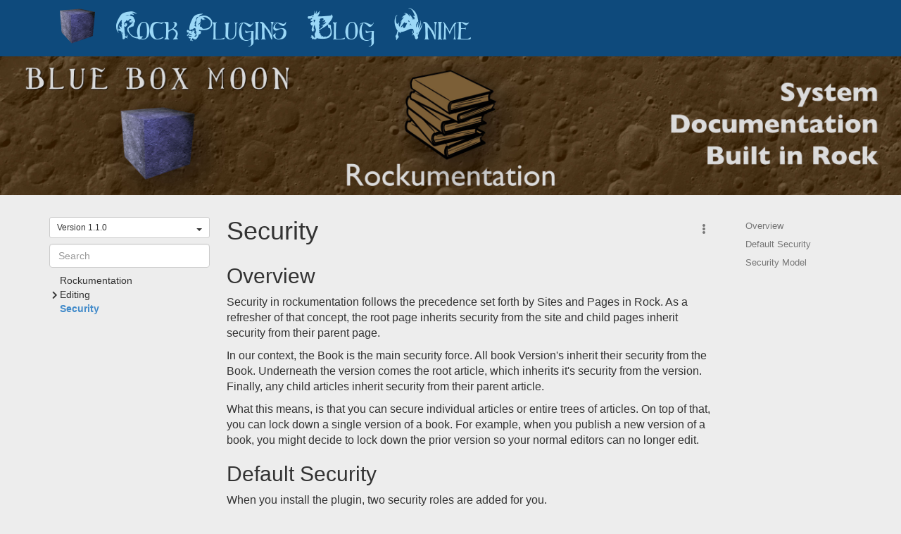

--- FILE ---
content_type: text/html; charset=utf-8
request_url: https://www.blueboxmoon.com/plugin/rockumentation/documentation/security?Version=1.1.0
body_size: 16120
content:

<!DOCTYPE html>



<html class="no-js">
<head><meta http-equiv="X-UA-Compatible" content="IE=10" /><meta charset="utf-8" /><title>
	Documentation | Blue Box Moon
</title>

    <script src="/Scripts/jquery-1.12.4.min.js"></script>

    <!-- Set the viewport width to device width for mobile -->
	<meta name="viewport" content="width=device-width, initial-scale=1.0, user-scalable=no" />
	<meta name="generator" content="Rock v17.6.1.0" />
	<link href="/Obsidian/obsidian-vendor.min.css?v=638000426580000000" type="text/css" rel="stylesheet" />

	<!-- Included CSS Files -->
    <link rel="stylesheet" href="/Themes/BBMWebsite/Styles/bootstrap.css?v=638957838149906315"/>
	<link rel="stylesheet" href="/Themes/BBMWebsite/Styles/theme.css?v=638957838230217798"/>
    <link rel="stylesheet" href="/Themes/BBMWebsite/Assets/Fonts/fonts.css" type="text/css" charset="utf-8" />

    <script src="/Scripts/modernizr.js" ></script>

    
	<link rel="shortcut icon" sizes="192x192" href="/GetImage.ashx?id=1368&width=192&height=192&mode=crop&format=png" />
	<link rel="apple-touch-icon-precomposed" sizes="16x16" href="/GetImage.ashx?id=1368&width=16&height=16&mode=crop&format=png" />
	<link rel="apple-touch-icon-precomposed" sizes="32x32" href="/GetImage.ashx?id=1368&width=32&height=32&mode=crop&format=png" />
	<link rel="apple-touch-icon-precomposed" sizes="144x144" href="/GetImage.ashx?id=1368&width=144&height=144&mode=crop&format=png" />
	<link rel="apple-touch-icon-precomposed" sizes="180x180" href="/GetImage.ashx?id=1368&width=180&height=180&mode=crop&format=png" />
	<link rel="apple-touch-icon-precomposed" sizes="192x192" href="/GetImage.ashx?id=1368&width=192&height=192&mode=crop&format=png" />
    <!-- BEGIN Global site tag (gtag.js) - Google Analytics -->
    <script async src="https://www.googletagmanager.com/gtag/js?id=UA-20761460-4"></script>
    <script>
      window.dataLayer = window.dataLayer || [];
      function gtag(){window.dataLayer.push(arguments);}
      gtag('js', new Date());
      gtag('config', 'UA-20761460-4');
    </script>
    <!-- END Global site tag (gtag.js) - Google Analytics -->

    <script>
      console.info(
        '%cCrafting Code For Christ | Col. 3:23-24',
        'background: #ee7625; border-radius:0.5em; padding:0.2em 0.5em; color: white; font-weight: bold');
      console.info('Rock v17.6.1.0');
    </script><style>
.book-toc,
nav.article-toc {
    top: 40px;
}
</style>

	<link href="/Plugins/com_blueboxmoon/Rockumentation/Styles/bootstrap-markdown-editor.css?v=638981869580000000" type="text/css" rel="stylesheet" />
	<link href="/Plugins/com_blueboxmoon/Rockumentation/Styles/bootstrap-toc.css?v=638981869580000000" type="text/css" rel="stylesheet" />
	<link href="/Plugins/com_blueboxmoon/Rockumentation/Styles/prism.min.css?v=638981869580000000" type="text/css" rel="stylesheet" />
	<link href="/Plugins/com_blueboxmoon/Rockumentation/Styles/rockumentation.css?v=638981869580000000" type="text/css" rel="stylesheet" /></head>
<body id="body">

    <form method="post" action="./security?Version=1.1.0" id="form1">
<div class="aspNetHidden">
<input type="hidden" name="__EVENTTARGET" id="__EVENTTARGET" value="" />
<input type="hidden" name="__EVENTARGUMENT" id="__EVENTARGUMENT" value="" />
<input type="hidden" name="__CVIEWSTATESIZE" id="__CVIEWSTATESIZE" value="0" />
<input type="hidden" name="__CVIEWSTATE" id="__CVIEWSTATE" value="6dEMO3MjSfROCIHJ+TsW9Feo3mf6pOusmBl0Mp7SvcavVCvxsDmIK4B4ZPB9pR6ZgYG5AOQKFVCwbQP29OeCQCektsFYehWgNSmc21ltp8Zvmh1yaPEpiYav+7R+a1nZx+9A/F2gWjafhXqB+A5nfVaCRgpUz1PyOu4FdHJqltKOs6bWKg0U05wQPn1u6k0ljfuUW2Jh1gTUmuFww5C8rO5CScgzM0h0/GUIikeocRC53yrj3soUyrKXyWrowVfKXrquo8HfarOuOjmiFCsSCR23ND/c5qEE/i4RKVavS6RJ9djEkum2uSQxAh9mGpAtmX1oEvFncifnUpoD7uQ+OKl1M88Et7j5PxHCUImjC9vMqAFgbDGopgecOjZPzzm8arq93QbzafjAjFrDN2dUb4klV9J9iFRCtGvChBEeXy6au+zXUKe+Zhb2Ri3kgE01/7o5FFoPSuWMvUUKxF5Fk7sCPnzZ9udJHmKPr+tHPMgg0bZ/85nM4vfhCbwEDOtOZ2RH2MdR9RELZXBvQTjxXaiabByX8rBGkWJPLV4Hv/[base64]/W/G6gfGuqdTsfyM8WF1rmBOyOsNdRN+1Woxlgl/mBpKBqP/jaVe3qowdOzwDj3BewSmF2BgsppOnbZlFEEA/4eq/dtKhhfWQgkGw5Rdm+RmlXIehnItgOQZgP5xyJVzGFrn/jvaoLoBS/cP1aZQpEozFPqn9l9fmAkTp8fBddHCsbh7BpjNGveb4Zeb1VXHQ183f1Hrbkne+8CFq/x4XZvHPZIFLU0h/3gnGT4kEX3Chy/mnWJPcvWjdhEseg2K2koRY0yaroLjQNAiRpEKuj56ZH9qTH1bvabwOpccbT6jPsOVqkGDleQsEOaKhVS8WaET7/alhdHF9NsvBPkcV5pGXVmRpXaYlbOeN+CMYJhXyyaK/76pvUe5h1FVpuvcNhQAl6IOYvL+A1v/czqBQYYglj9XhFM3lbqYHyuUfm0t2/0AzZJx10+XmTrDWZ9QqtKkgl6SeAAGwm/YCNNjUbXpctRV6VSp3vN6EVyPRAamHvA1m258FoHmw8HQ0e3NKWyVPW18GKinailcOv4nO7dJkqemkGmKetG9/M6/pNY0I0pFYcr04OAWexGEMuhgh3sGYsJJe9p4gR8hqP4c8zsTNpytdHnwfzgI4sz3BDfr1okPXjQ79sKEO5hTajsqFOdH/7yb6znTGGOq91HINY7Bflai4j3bnGKOTzTllf2cWEa/[base64]/67+fsKHh0e1ZBVBDN6S1edM7c/NVCAme02H7mO9fNeU/uJFNZimXft2SuFcHoeGuSccUFghJEZa0v0nji3C138Aat6vnfcI9DcOeO1MwE6dQnlSiUFJXTfqayA+TzY97iJr/hdhmlq1FxeGm1IHYbOi3+j1+zpI0wZOB6c7YtDPdGnmmDkYhK0VG8em1UqDetTpAHQh0YwG5E8q8EdCBFT7JTQ7cF8IpAAzHJ+mpgWwMJVCy143ObIuZeURnKfnseMZYToK3FYcD/m7wR/[base64]/e5EF3npxL9pwOe7QT4V7MWGTSRrNz9+3Ck9YukEGAYmpRsU1HkIkqx5hUaKMqahslwRcWth20OButzOSFD2GgT2VZrw7As/Ny8CvX8VlI3ofjLgsdweMmZe36aOXaGbi8k/43yos06ws5xIMOvLw/imxh6LeWj/guH7y7iBkZcuKyCa1IwiH+eAlIBQwPfUWSOI8ZnPK+BZHA1ocSFpjkUp2jCjM8Bo+TUT/lsUhVCG8okKhIMLrrvRSMIMOyRiWbYSIq+f8eTestMEd0O1TpG7uCPppRxedk3xtIfc9MdC++yW25DQPw167F3G1MFKzDjAE885468p8BzFhUdDD1OuUJsaxC3kKOAodDONkI7iN25wZS3pgGGmgcONAHigd2iihjYn7wNceM2Gu3CxT3sqghrC8ge1PHrnL55/DwPeWUaPoA3kYWPG/1rbjLc4vA7nNkZ57pXRJLDyRRbmH9/ZaNreQB53n+uVAraLhC49yg2ebRFd9k5NB94dcoPG4/wbnmbia/bR+A0CQ5S6PWCj9SYofw2oIGkCkYsh652FSISN8LFuaz02vJssBUjBazwX103oX0TSc/ZWFNzduOjQUHPAa5GihenwlVngwur1ApPNeip93VWhTv//FXAZa/+UtINRQR0V/38AwO4gryrWkUkxwKebCaHC7wB6/uRezrkmjS5WXwxGYBPw8C3/WKo8rA8j6snh8t8XyMvYHTI0g6pRSBOfb0HO1rMz1H/LX4/T8ROVg+3hwDiwfwtqxKO4txBrlaok9I2hfiuRJfq1Wo2XCh4joiPDdEi1WZ7XOKxE4zT9DwdoaobiHC+VQkXU4Z96E7nH0YPMfcK9KTo6aelxtT2J6qXhob5JYFHJotIqDgUQSnvBZs0RO5ty2QZ2ehEOlGYyg5MOOy6LLTgwSlNJXLqTW8KwCQ5xPalTU6rc/wCPvMQ7rSotvELsk4A7+bUPZ5cmJ0+sujKhud4bkt/pxB2RHDcCRc/1hewL5iTZDwumYDex8EN9UVE3+CyJPM+jxiKqENb5MEm3FI1EsH9oZAv+1/i4O79nOpY6VoBF16XjGRBZx/[base64]/hsvyMqIbINqESNiFtnkcbIobkrxFCEwLUtz0aTp1AB/Tu2ThHAOPgJMQhmcM/Yt11N+D9ozu/28CvFe0UPd9G1K10W3ZCxWo/PRtcGWz9OqL6MjY1bfSN7/p4fNz5SOMbAQuSzh8tfw92m+2CgeOVv0OfCC9M5jp5tsTMF8wE+k9Sh9+bA8snyRU5QAiB/+6W/N5kl4o3MNLQ6fZ3O+N+5zqcbxdOzJ4yXpTRizmoymJlbmwmp0kldlJEPcbHQrXAucynfFsEIqkJMAFjGOZM1MNX1PAhQXw3qPJYAOgIlyZCi1ohmqRpUue81i8iY6yz+39S56SJx1Ux01pexefOmZl00iBL4J8r5IB3wRFv/oVN//dsCKhP4oHhkAruYAQlsh6lsXX7hob5P+VUWMAECTBM8BLEVBTp9k2Ougrq7H7+GQCRtFoEiHQ2WShHH9Q1d99G4l86iLJhLzZA3tIKD+p299MpnX54tQTI0WKjPb6vOalzjKOT6c7SzhCXZ5PguVmNTWaWYfQ7azFauXDnqo5R2slwiP+e/nMNnTVfKgQE5+T1inMIDre+lXKzAnoxxBeDxv4+Y+gYPtVUskQj2Jr6LUQAzU7NhCi36Dq07AXn9NeShvKJ2saGdOTSHf+85FKAcnPEY4ywl89/OKu9kmSwqTPzW2WhoAJKjW+5HmFbCki4+zL3Wp4IfryMLn/o31ewJywdmC0QL1RJRYoxUTvNx9wfjPvRCcbiEgdmOP5FYJjdI98t/o2Zr9OeEW00Jdh6iQh5qiYO1CdYQPpLICi9T3pVB47+yie5DZlQQ3kHt5pcN/Cmm2uIoweU+Tthp0kce9JV+GqhItKLU5zKTpycXNq2kcpYttV+qWldCxsYtaLOZKULuQl8JIODPGOFnZcGP/oUwyDdd36ALOPuAjsfSuMs2wBhaF4aPqZMibOUSMpPM+94MQkebitKY9o/5qYhZf4U+L77MhBKGFpP8tHJUNzOu/YzE7WUvDgT/JGC2WOUSGr5EdhV6vnoS3F7TstOOG5olc+9sFT5R5OljQVrwbvFZHwUh3w4pggs9oMA9wqkMCabE9SAprOqnlG+fph+pBicP/71JIBvpKUoyZpB2v4iNKhy3ITlL3vOUZvttadJBkNynaQT/6vD1xPz7RmFpXTRMyU1RwW0n7IAFTVwyNOpSdkAlqS30TodaQhk8gLWc6YM30h60itdNuo97xmk=" />
<input type="hidden" name="__VIEWSTATE" id="__VIEWSTATE" value="" />
</div>

<script type="text/javascript">
//<![CDATA[
var theForm = document.forms['form1'];
if (!theForm) {
    theForm = document.form1;
}
function __doPostBack(eventTarget, eventArgument) {
    if (!theForm.onsubmit || (theForm.onsubmit() != false)) {
        theForm.__EVENTTARGET.value = eventTarget;
        theForm.__EVENTARGUMENT.value = eventArgument;
        theForm.submit();
    }
}
//]]>
</script>


<script src="/WebResource.axd?d=pynGkmcFUV13He1Qd6_TZAS4yDd3hUx-fdUP0AdgvUn9_smeiLQlHUilgNTsxxLUneCs5A2&amp;t=638901284248157332" type="text/javascript"></script>


<script src="/ScriptResource.axd?d=D9drwtSJ4hBA6O8UhT6CQuVCu1HvnxNj1fttbzoRHnqDWhBt7XbJcTSDdR2eZdNVm2leWURCTbJOPMu6c3sYXjBani50rozEF3K64HwG0duTZicSq3xpOYurLDAVFF-sYOyulQqDpagk9xpIWZ9RZeOnTqY1&amp;t=5c0e0825" type="text/javascript"></script>
<script type="text/javascript">
//<![CDATA[
if (typeof(Sys) === 'undefined') throw new Error('ASP.NET Ajax client-side framework failed to load.');
//]]>
</script>

<script src="/ScriptResource.axd?d=JnUc-DEDOM5KzzVKtsL1tUtzden-XJccczGHb3s8CE-Q9UmpSXY5aKmVFz47Rmn0HS6YiAaevbCFitW2j9LAvoqUiv5sRle-cPvEsHjz45I1fym168wUS83K2NIVKY_fGPS5R8nuImlOG-PCi8_IIsG1Pl4Drd6r-HAkshk_DFryKg4X0&amp;t=5c0e0825" type="text/javascript"></script>
<script src="/Scripts/Bundles/RockLibs?v=1hZW5vVd6QMGvfoMV3PKqy8BJJpQqqKnPawhYjlsMgM1" type="text/javascript"></script>
<script src="/Scripts/Bundles/RockUi?v=vTg8vW-vquItvELXKeef1Ew_F0qOBeTNkQ0iiDBFUUQ1" type="text/javascript"></script>
<script src="/Scripts/Bundles/RockValidation?v=JBAHW_-c4dRjfJHZNsJAnBf-3r-yo2Y3jzsu9Jlms481" type="text/javascript"></script>
<script src="/Obsidian/obsidian-core.js?v=638793591640000000" type="text/javascript"></script>
<script src="/Scripts/clipboard.js/clipboard.min.js?v=637417152820000000" type="text/javascript"></script>
<script src="/Scripts/ace/ace.js?v=637417152820000000" type="text/javascript"></script>
<script src="/Scripts/ace/ext-language_tools.js?v=637417152820000000" type="text/javascript"></script>
<script src="/Plugins/com_blueboxmoon/Rockumentation/Scripts/bootstrap-markdown-editor.js?v=638981869580000000" type="text/javascript"></script>
<script src="/Plugins/com_blueboxmoon/Rockumentation/Scripts/bootstrap-toc.js?v=638981869580000000" type="text/javascript"></script>
<script src="/Plugins/com_blueboxmoon/Rockumentation/Scripts/prism.min.js?v=638981869580000000" type="text/javascript"></script>
<script src="/Plugins/com_blueboxmoon/Rockumentation/Scripts/rockumentation.js?v=638981869580000000" type="text/javascript"></script>
<script src="/Plugins/com_blueboxmoon/Rockumentation/Scripts/editor.js?v=638981869580000000" type="text/javascript"></script>
<script src="/Plugins/com_blueboxmoon/Rockumentation/Scripts/editor-tools.js?v=638981869580000000" type="text/javascript"></script>
<div class="aspNetHidden">

	<input type="hidden" name="__VIEWSTATEENCRYPTED" id="__VIEWSTATEENCRYPTED" value="" />
	<input type="hidden" name="__EVENTVALIDATION" id="__EVENTVALIDATION" value="M1o6dE67WcOWkPp9rjdAbfwWGKQKL7gPBqW/8DBhWbaQHVP8kJQFElv9GPlfRWQGlwNwS0mAVT4JBxB2E6+YejPzikffMtN2xgv2Oe3f/89fUCqwJ0c6rI+nSnSlvi3wRyuZL0ncozcMU6NUSQ4ODm2PCpiBdzvN0ryzTLLyFal+ZGCB8oaLKNTteH6O9m2fV/aMEg==" />
</div>

        <!-- Page Header -->
        <header>

            <!-- Brand Bar -->
            <nav class="navbar navbar-static-top">
                <div class="container">
			        <div class="navbar-header">
                        <button class="navbar-toggle" type="button" data-toggle="collapse" data-target=".navbar-collapse">
                            <i class="fa fa-bars"></i>
                        </button>
                        <div id="zone-header" class="zone-instance"><div class="zone-content"></div></div>
			        </div>
                    <div class="navbar-collapse collapse">
                        <!-- Main Navigation -->
                        <div class="pull-right">
                            <div id="zone-login" class="zone-instance"><div class="zone-content"><div class="guest"><div id="bid_1810" data-zone-location="Layout" class="block-instance js-block-instance login-status">
	<div class="block-content">
		

<ul class="nav navbar-nav loginstatus">
    
    <li id="ctl00_ctl22_ctl01_ctl00_liLogin"><a id="ctl00_ctl22_ctl01_ctl00_lbLogin" href="javascript:__doPostBack(&#39;ctl00$ctl22$ctl01$ctl00$lbLogin&#39;,&#39;&#39;)">Log In</a></li>
</ul>
<input type="hidden" name="ctl00$ctl22$ctl01$ctl00$hfActionType" id="ctl00_ctl22_ctl01_ctl00_hfActionType" value="Log In" />


	</div>
</div></div></div></div>
                        </div>
                        <div id="zone-navigation" class="zone-instance"><div class="zone-content"><div id="bid_1811" data-zone-location="Layout" class="block-instance js-block-instance page-menu">
	<div class="block-content">
		<div id="ctl00_ctl24_ctl01_ctl00_upContent">
			
    <ul class="nav navbar-nav">
    <li>
        <a href="/" style="height: 80px;">
            <img src="/Content/Website/Logos/Logo-Small.png" alt="Logo-Small.png" style="width: 50px; height: 50px; margin-top: -15px;">
        </a>
    </li>
	
        <li>
			<a href="/rockplugins">Rock Plugins</a>
        </li>
    
        <li>
			<a href="/blog">Blog</a>
        </li>
    
        <li>
			<a href="/anime">Anime</a>
        </li>
    
</ul>


		</div>

	</div>
</div></div></div>
			        </div>
                </div>
            </nav>

        </header>

        

        

    <div id="zone-fullwidthfeature" class="zone-instance"><div class="zone-content"><div id="bid_3074" data-zone-location="Page" class="block-instance js-block-instance dynamic-data">
	<div class="block-content">
		<div id="ctl00_main_ctl08_ctl01_ctl00_upnlContent">
			

        
        <div id="ctl00_main_ctl08_ctl01_ctl00_pnlView">
				
            
            <img src="/GetImage.ashx?guid=526b6025-cc06-4cd8-a097-f0451bdd369b" class="title-image img-responsive">

        
			</div>

        
        
        <script type="text/javascript">
            function showHidePersonGridActions($personGridCheckbox) {
                $personGridCheckbox.each(function (index, element) {
                    if ($(element).is(':checked')) {
                        $('.js-checkbox-person-grid-action').show();
                    }
                    else {
                        $('.js-checkbox-person-grid-action').hide();
                    }
                })
            };

            function showHideItems(checkboxControl, controlsToHide) {
                if (checkboxControl && checkboxControl.is(':checked')) {
                    controlsToHide.show();
                } else {
                    controlsToHide.hide();
                }
            }

            Sys.Application.add_load(function () {
                showHidePersonGridActions($('.js-checkbox-person-report'));
                showHideItems($('.js-checkbox-wrap-in-panel'), $(".js-wrap-in-panel"));
                showHideItems($('.js-checkbox-lava-customization'), $(".js-lava-customization"));

                $('.js-checkbox-person-report').on('change', function () {
                    showHidePersonGridActions($(this));
                })

                $('.js-checkbox-wrap-in-panel').on('change', function () {
                    showHideItems($(this), $(".js-wrap-in-panel"));
                })

                $('.js-checkbox-lava-customization').on('change', function () {
                    showHideItems($(this), $(".js-lava-customization"));
                })
            });
        </script>
    
		</div>

	</div>
</div></div></div>

	<main class="container">

        <!-- Start Content Area -->

        <!-- Page Title -->
         <h1></h1>

        <!-- Breadcrumbs -->
        

        <!-- Ajax Error -->
        <div class="alert alert-danger ajax-error" style="display:none">
            <p><strong>Error</strong></p>
            <span class="ajax-error-message"></span>
        </div>

        <div class="row">
            <div class="col-md-12">
                <div id="zone-feature" class="zone-instance"><div class="zone-content"></div></div>
            </div>
        </div>

        <div class="row">
            <div class="col-md-12">
                <div id="zone-main" class="zone-instance"><div class="zone-content"><div class="margin-t-lg"></div><div id="bid_3071" data-zone-location="Page" class="block-instance js-block-instance book-view">
	<div class="block-content">
		<div id="obsidian-a47967ac-be91-4f65-8b8b-0b4f6f519d90" class="obsidian-block-loading" style="--initial-block-height: 400px">
    <div class="obsidian-block-wrapper"><div>
    

    <div class="doc-container">
        <div class="left-container">
            <div class="book-toc">
                <div class="toc-menu">
                    <span class="btn btn-sm book-toc-toggle">
                        <i class="fa fa-bars"></i>
                    </span>
                </div>

                <div class="book-toc-container">
                    
                    
                    <div class="js-version-container">
                        <div class="dropdown version-dropdown">
                            <button class="btn btn-sm btn-default dropdown-toggle" type="button">
                                Version 1.1.0 <span class="caret"></span>
                            </button>
                        </div>
                    </div>
                    

                    
                    <div class="margin-b-sm search-container js-search-container">
                        <input class="form-control" placeholder="Search">
                    </div>
                    

                    <div class="menu"><ul>
	<li data-article-id="1115" class="tree-item"><span class="title"><a href="/plugin/rockumentation/documentation?Version=1.1.0">Rockumentation</a></span></li><li class="tree-group"><span class="title">Editing</span><ul>
		<li data-article-id="1116" class="tree-item"><span class="title"><a href="/plugin/rockumentation/documentation/editing?Version=1.1.0">Editing</a></span></li><li data-article-id="1117" class="tree-item"><span class="title"><a href="/plugin/rockumentation/documentation/editing/formatting?Version=1.1.0">Formatting</a></span></li>
	</ul></li><li data-article-id="1118" class="tree-item"><span class="title"><a href="/plugin/rockumentation/documentation/security?Version=1.1.0">Security</a></span></li>
</ul></div>
                </div>
            </div>
        </div>

        <div class="center-container">
            <div class="js-menu-container"></div>

            <div class="article-header"><h1>Security</h1></div>
<article class="rockumentation-article" data-article-id="1118" data-main-article="true"><h2 id="overview">Overview</h2>
<p>Security in rockumentation follows the precedence set forth by Sites and Pages in Rock. As a refresher of that concept, the root page inherits security from the site and child pages inherit security from their parent page.</p>
<p>In our context, the Book is the main security force. All book Version's inherit their security from the Book. Underneath the version comes the root article, which inherits it's security from the version. Finally, any child articles inherit security from their parent article.</p>
<p>What this means, is that you can secure individual articles or entire trees of articles. On top of that, you can lock down a single version of a book. For example, when you publish a new version of a book, you might decide to lock down the prior version so your normal editors can no longer edit.</p>
<h2 id="default-security">Default Security</h2>
<p>When you install the plugin, two security roles are added for you.</p>
<p>The first is the <code>RSR - Documentation Administrator</code> role. This role is granted access to create, edit and administrate documentation. Generally speaking, this role has access to do anything with books, versions and articles.</p>
<p>The second role is <code>RSR - Documentation Editor</code>. This role is granted limited access to make changes. Generally speaking, they are only allowed to edit existing articles. They cannot create new books, versions or articles.</p>
<h2 id="security-model">Security Model</h2>
<p>In the following sections you will learn how the security model works with the different entity types. With this knowledge you can begin to customize the security to create your own security roles with specific access.</p>
<p>In all cases, view access follows the normal View security permissions.</p>
<h3 id="books">Books</h3>
<p>To create new books, you must have Administrate access to the <code>DocumentationBook</code> entity type (this can be set under Security, Entity Administration).</p>
<p>In order to delete existing books, you will need Administrate access to the book you are attempting to delete.</p>
<p>If you want to edit an existing book, you also need Administrate access to the book in question.</p>
<blockquote>
<p>[!IMPORTANT]
This is a deviation from the normal need of Edit access. This is done because editing a book is considered an administrative change, and also to allow for easier security inheritence.</p>
</blockquote>
<h3 id="versions">Versions</h3>
<p>To add a new version of a book, you must have Administrate access to the book that will contain the version.</p>
<p>Deleting an existing version of a book will require that you have have Administrate access to the specific version you are deleting.</p>
<p>In order to edit an existing version, you also need Administrate access to the version in question.</p>
<blockquote>
<p>[!IMPORTANT]
This is a deviation from the normal need of Edit access. This is done because editing a version is considered an administrative change, and also to allow for easier security inheritence.</p>
</blockquote>
<h3 id="articles">Articles</h3>
<p>Creating a new article requires Administrate permission on the parent article that will be the parent of the new article.</p>
<p>If you attempt to delete an article, you will need to have Administrate permission on the article to be deleted.</p>
<p>In order to edit the contents of an article, the user must have Edit access. In addition, to edit other aspects of the article (such as title), the user must have Administrate access to the article.</p>

</article>

        </div>

        <div class="right-container">
            <nav class="article-toc" data-spy="affix"></nav>
        </div>
    </div>

    <div class="end-of-doc-marker" style="height: 0px;"></div>

    
</div>

<script>
$("article").Rockumentation();
</script>
</div>
</div>
<script type="text/javascript">
Obsidian.onReady(() => {
    System.import('@Obsidian/Templates/rockPage.js').then(module => {
        module.initializeBlock({"blockFileUrl":"/Plugins/com_blueboxmoon/Rockumentation/bookView.obs","rootElementId":"obsidian-a47967ac-be91-4f65-8b8b-0b4f6f519d90","blockGuid":"a47967ac-be91-4f65-8b8b-0b4f6f519d90","blockTypeGuid":"dfff255f-19eb-4991-909c-d5b7012acc2a","configurationValues":{"entityTypeGuid":"0b546366-9bce-482f-bdcb-ed03924508c4","entityGuid":"ef6d582e-60d3-4dff-9670-7da7824af971","footerContent":"","headerContent":"","isAdministrator":false,"isEditor":false,"isLocked":true,"isPrinting":false,"isSearchable":true,"isSearchAcrossBooks":false,"pageId":1503,"securityUrl":null,"slug":"security","tableOfContents":"\u003cul\u003e\r\n\t\u003cli data-article-id=\u00221115\u0022 class=\u0022tree-item\u0022\u003e\u003cspan class=\u0022title\u0022\u003e\u003ca href=\u0022/plugin/rockumentation/documentation?Version=1.1.0\u0022\u003eRockumentation\u003c/a\u003e\u003c/span\u003e\u003c/li\u003e\u003cli class=\u0022tree-group\u0022\u003e\u003cspan class=\u0022title\u0022\u003eEditing\u003c/span\u003e\u003cul\u003e\r\n\t\t\u003cli data-article-id=\u00221116\u0022 class=\u0022tree-item\u0022\u003e\u003cspan class=\u0022title\u0022\u003e\u003ca href=\u0022/plugin/rockumentation/documentation/editing?Version=1.1.0\u0022\u003eEditing\u003c/a\u003e\u003c/span\u003e\u003c/li\u003e\u003cli data-article-id=\u00221117\u0022 class=\u0022tree-item\u0022\u003e\u003cspan class=\u0022title\u0022\u003e\u003ca href=\u0022/plugin/rockumentation/documentation/editing/formatting?Version=1.1.0\u0022\u003eFormatting\u003c/a\u003e\u003c/span\u003e\u003c/li\u003e\r\n\t\u003c/ul\u003e\u003c/li\u003e\u003cli data-article-id=\u00221118\u0022 class=\u0022tree-item\u0022\u003e\u003cspan class=\u0022title\u0022\u003e\u003ca href=\u0022/plugin/rockumentation/documentation/security?Version=1.1.0\u0022\u003eSecurity\u003c/a\u003e\u003c/span\u003e\u003c/li\u003e\r\n\u003c/ul\u003e","title":"Security","versionId":39,"currentVersion":"1.1.0","versions":[{"value":"/plugin/rockumentation/documentation/security","text":"3.6.1","category":null,"disabled":null},{"value":"/plugin/rockumentation/documentation/security?Version=3.6.0","text":"3.6.0","category":null,"disabled":null},{"value":"/plugin/rockumentation/documentation/security?Version=3.5.1","text":"3.5.1","category":null,"disabled":null},{"value":"/plugin/rockumentation/documentation/security?Version=3.5.0","text":"3.5.0","category":null,"disabled":null},{"value":"/plugin/rockumentation/documentation/security?Version=3.0.2","text":"3.0.2","category":null,"disabled":null},{"value":"/plugin/rockumentation/documentation/security?Version=3.0.0","text":"3.0.0","category":null,"disabled":null},{"value":"/plugin/rockumentation/documentation/security?Version=2.4.2","text":"2.4.2","category":null,"disabled":null},{"value":"/plugin/rockumentation/documentation/security?Version=2.4.1","text":"2.4.1","category":null,"disabled":null},{"value":"/plugin/rockumentation/documentation/security?Version=2.4.0","text":"2.4.0","category":null,"disabled":null},{"value":"/plugin/rockumentation/documentation/security?Version=2.3.1","text":"2.3.1","category":null,"disabled":null},{"value":"/plugin/rockumentation/documentation/security?Version=2.3.0","text":"2.3.0","category":null,"disabled":null},{"value":"/plugin/rockumentation/documentation/security?Version=2.2.1","text":"2.2.1","category":null,"disabled":null},{"value":"/plugin/rockumentation/documentation/security?Version=2.2.0","text":"2.2.0","category":null,"disabled":null},{"value":"/plugin/rockumentation/documentation/security?Version=2.1.0","text":"2.1.0","category":null,"disabled":null},{"value":"/plugin/rockumentation/documentation/security?Version=2.0.0","text":"2.0.0","category":null,"disabled":null},{"value":"/plugin/rockumentation/documentation/security?Version=1.3.0","text":"1.3.0","category":null,"disabled":null},{"value":"/plugin/rockumentation/documentation/security?Version=1.2.0","text":"1.2.0","category":null,"disabled":null},{"value":"/plugin/rockumentation/documentation/security?Version=1.1.0","text":"1.1.0","category":null,"disabled":null},{"value":"/plugin/rockumentation/documentation/security?Version=1.0.0","text":"1.0.0","category":null,"disabled":null}]},"initialContent":null,"customConfigurationActions":null,"preferences":{"entityTypeKey":"OPvZk5K5MX","entityKey":"qPZMAVvZ6O","values":[],"timeStamp":1768650358579},"reloadMode":2});
    });
});
</script>

	</div>
</div></div></div>
            </div>
        </div>

        <div class="row">
            <div class="col-md-12">
                <div id="zone-sectiona" class="zone-instance"><div class="zone-content"></div></div>
            </div>
        </div>

        <div class="row">
            <div class="col-md-4">
                <div id="zone-sectionb" class="zone-instance"><div class="zone-content"></div></div>
            </div>
            <div class="col-md-4">
                <div id="zone-sectionc" class="zone-instance"><div class="zone-content"></div></div>
            </div>
            <div class="col-md-4">
                <div id="zone-sectiond" class="zone-instance"><div class="zone-content"></div></div>
            </div>
        </div>

        <!-- End Content Area -->

	</main>



	    <footer>
            <div class="container">

                <hr />

                <div class="row">
			        <div class="col-md-12">
				        <div id="zone-footer" class="zone-instance"><div class="zone-content"><div id="bid_1825" data-zone-location="Layout" class="block-instance js-block-instance html-content">
	<div class="block-content">
		<div id="ctl00_ctl26_ctl01_ctl00_upnlHtmlContentView">
			
        

        
        

        <div class="text-center">
    Copyright &copy; 2018
</div>
    
		</div>

<div id="ctl00_ctl26_ctl01_ctl00_upnlHtmlContentEdit">
			



        
        

    
		</div>

	</div>
</div></div></div>
			        </div>
		        </div>

            </div>
	    </footer>

        
        <script type="text/javascript">
//<![CDATA[
Sys.WebForms.PageRequestManager._initialize('ctl00$sManager', 'form1', ['tctl00$ctl17','ctl17','fctl00$ctl26$ctl01$ctl00$upnlHtmlContentView','','fctl00$ctl26$ctl01$ctl00$upnlHtmlContentEdit','','tctl00$ctl24$ctl01$ctl00$upContent','','fctl00$main$ctl08$ctl01$ctl00$upnlContent',''], ['ctl00$sManager','sManager','ctl00$rock-config-trigger','rock-config-trigger'], [], 180, 'ctl00');
//]]>
</script>
<input type="hidden" name="ctl00$sManager" id="sManager" />
<script type="text/javascript">
//<![CDATA[
Sys.Application.setServerId("sManager", "ctl00$sManager");
Sys.Application._enableHistoryInScriptManager();
//]]>
</script>

        <div id="updateProgress" style="display:none;">
	
		            <div class="updateprogress-status">
                        <div class="spinner">
                          <div class="rect1"></div>
                          <div class="rect2"></div>
                          <div class="rect3"></div>
                          <div class="rect4"></div>
                          <div class="rect5"></div>
                        </div>
                    </div>
                    <div class="updateprogress-bg modal-backdrop"></div>
		        
</div>

    <div id="ctl17" style="display:none">
	<input type="submit" name="ctl00$rock-config-trigger" value="" id="rock-config-trigger" /><input type="hidden" name="ctl00$rock-config-trigger-data" id="rock-config-trigger-data" />
</div><div id="modal-popup" class="modal container modal-content rock-modal rock-modal-frame">
	<div id="modal-popup_contentPanel" class="iframe">
		<iframe id="modal-popup_iframe" scrolling="no" style="height:auto;"></iframe>
	</div>
</div><input type="hidden" name="ctl00$hfInteractionGuid" id="hfInteractionGuid" value="543c03d5-a00f-46df-943d-5f2cd898f86c" />

<script type="text/javascript">
//<![CDATA[

                (function() {
                    var lastDispatchTime = 0;
                    var lastDispatchedElement = null;
                    var debounceDelay = 500;

                    document.addEventListener('keydown', function (event) {
                        if (event.altKey) {
                            var shortcutKey = event.key.toLowerCase();

                            // Check if a shortcut key is registered for the pressed key
                            var element = document.querySelector('[data-shortcut-key="' + shortcutKey + '"]');

                    
                            if (element) {
                                var currentTime = performance.now();

                                if (lastDispatchedElement === element && (currentTime - lastDispatchTime) < debounceDelay) {
                                    return;
                                }

                                lastDispatchTime = currentTime;
                                lastDispatchedElement = element;

                                if (shortcutKey === 'arrowright' || shortcutKey === 'arrowleft') {
                                    event.preventDefault();
                                }

                                event.preventDefault();
                                element.click();
                            }
                        }
                    });
                })();
            
Rock.settings.initialize({
    siteId: 7,
    layoutId: 46,
    pageId: 1503,
    layout: 'FullWidth',
    baseUrl: '/'
});
// activity animation
$('.rock-panel-widget > header').on('click', function () {
    $(this).siblings('.panel-body').slideToggle();
    $(this).parent().toggleClass('collapsed')

    if ( $(this).find('.js-header-controls').length ) {
        $(this).find('.js-header-title').slideToggle();
        $(this).find('.js-header-controls').slideToggle();
    }

    $expanded = $(this).children('input.filter-expanded');
    $expanded.val($expanded.val() == 'True' ? 'False' : 'True');

    $('a.view-state > i', this).toggleClass('fa-chevron-down');
    $('a.view-state > i', this).toggleClass('fa-chevron-up');
});

// fix so that certain controls will fire its event, but not the parent event
$('.js-stop-immediate-propagation').on('click', function (event) {
    event.stopImmediatePropagation();
});

document.body.classList.add("obsidian-loading")

Obsidian.onReady(() => {
    System.import('@Obsidian/Templates/rockPage.js').then(module => {
        module.initializePage({
            executionStartTime: new Date().getTime(),
            pageId: 1503,
            pageGuid: 'e2ef98d7-39aa-4c6f-b8ad-a3af5df040b3',
            pageParameters: {"book":"rockumentation","slug":"security","Version":"1.1.0"},
            sessionGuid: '6480081c-b5c9-44b2-a542-2684f7d71733',
            interactionGuid: '543c03d5-a00f-46df-943d-5f2cd898f86c',
            currentPerson: null,
            isAnonymousVisitor: false,
            loginUrlWithReturnUrl: ''
        });
    });
});

Obsidian.init({ debug: true, fingerprint: "v=639030257920000000" });
Rock.controls.modal.closeModalDialog($('#ctl00_ctl26_ctl01_ctl00_mdEdit_modal_dialog_panel'));
Sys.Application.add_load(function () {
    const getCookieValue = (name) => {
        const match = document.cookie.match('(^|;)\\s*' + name + '\\s*=\\s*([^;]+)');

        return !match ? '' : match.pop();
    };

    var interactionGuid = '543c03d5-a00f-46df-943d-5f2cd898f86c';
    var interactionGuids = JSON.parse(sessionStorage.getItem('interactionGuids')) || [];

    if (!interactionGuids.includes(interactionGuid)) {
        interactionGuids.push(interactionGuid);
        sessionStorage.setItem('interactionGuids', JSON.stringify(interactionGuids));

        var interactionArgs = {"Guid":"543c03d5-a00f-46df-943d-5f2cd898f86c","PageId":1503,"ActionName":"View","BrowserSessionGuid":"6480081c-b5c9-44b2-a542-2684f7d71733","PageRequestUrl":"https://www.blueboxmoon.com/plugin/rockumentation/documentation/security?Version=1.1.0","PageRequestDateTime":"2026-01-17T03:45:58.5791312","PageRequestTimeToServe":0.015654599999999998,"UserAgent":"Mozilla/5.0 (Macintosh; Intel Mac OS X 10_15_7) AppleWebKit/537.36 (KHTML, like Gecko) Chrome/131.0.0.0 Safari/537.36; ClaudeBot/1.0; +claudebot@anthropic.com)","UserHostAddress":"3.16.216.116","UrlReferrerHostAddress":null,"UrlReferrerSearchTerms":null,"UserIdKey":null,"GeolocationIpAddress":"3.16.216.116","GeolocationLookupDateTime":"2026-01-17T03:45:58.3394994","City":"Columbus","RegionName":"Ohio","RegionCode":"OH","RegionValueId":109,"CountryCode":"US","CountryValueId":244,"PostalCode":"43215","Latitude":39.9625,"Longitude":-83.0061};
        if (!interactionArgs.UserIdKey) {
            interactionArgs.UserIdKey = getCookieValue('.ROCK_VISITOR_KEY');
        }
        $.ajax({
            url: '/api/Interactions/RegisterPageInteraction',
            type: 'POST',
            data: interactionArgs
            });
    }
});
Sys.Application.add_init(function() {
    $create(Sys.UI._UpdateProgress, {"associatedUpdatePanelId":null,"displayAfter":800,"dynamicLayout":true}, null, null, $get("updateProgress"));
});
//]]>
</script>
</form>

</body>

</html>


--- FILE ---
content_type: application/javascript
request_url: https://www.blueboxmoon.com/Plugins/com_blueboxmoon/Rockumentation/Scripts/bootstrap-markdown-editor.js?v=638981869580000000
body_size: 4878
content:
define("com/blueboxmoon/rockumentation-markdown-highlight-rules", ['require', 'exports', 'module', 'ace/lib/oop', 'ace/mode/markdown_highlight_rules'], function (require, exports, module) {
    "use strict";

    var oop = require("ace/lib/oop");
    var MarkdownHighlightRules = require("ace/mode/markdown_highlight_rules").MarkdownHighlightRules;

    var RockumentationMarkdownHighlightRules = function () {
        MarkdownHighlightRules.call(this);

        this.$rules["start"].unshift({
            token: "string.strikethrough",
            regex: "([~]{2}(?=\\S))(.*?\\S[~]*)(\\1)"
        });
    };

    oop.inherits(RockumentationMarkdownHighlightRules, MarkdownHighlightRules);
    exports.MarkdownHighlightRules = RockumentationMarkdownHighlightRules;
});

(function ($) {
    "use strict";

    function uploadFiles (url, files, editor, snippetManager, loading, uploadHelper) {
        if (! files.length) {
            return;
        }
        if (files.length > 1) {
          alert('Please upload a single file at a time.');
          return;
        }

        loading.show();

        var data = new FormData(),
            i = 0;

        for (i = 0; i < files.length; i++) {
            data.append('file' + i, files[i]);
        }

        $.ajax({
            url: url,
            type: 'POST',
            contentType: false,
            data: data,
            processData: false,
            cache: false,
            dataType: 'json'
        }).done (function (uploadedFile) {
            if (uploadedFile.Id && uploadedFile.FileName) {
                snippetManager.insertSnippet(editor, uploadHelper(uploadedFile));
            }
        }).always(function () {
            loading.hide();
        });
    }

    function adjustFullscreenLayout (mdPanel) {
        var hWindow = $(window).height(),
            tEditor = mdPanel.offset().top,
            hEditor;

        if(hWindow > tEditor) {
            hEditor = hWindow - tEditor;
            mdPanel.css('height', hEditor + 'px');
        }
    }

    function setShortcuts (editor, snippetManager) {
        editor.commands.addCommand({
            name: 'bold',
            bindKey: {win: 'Ctrl-B',  mac: 'Command-B'},
            exec: function (editor) {
                var selectedText = editor.session.getTextRange(editor.getSelectionRange());

                if (selectedText === '') {
                    snippetManager.insertSnippet(editor, '**${1:text}**');
                } else {
                    snippetManager.insertSnippet(editor, '**' + selectedText + '**');
                }
            },
            readOnly: false
        });

        editor.commands.addCommand({
            name: 'italic',
            bindKey: {win: 'Ctrl-I',  mac: 'Command-I'},
            exec: function (editor) {
                var selectedText = editor.session.getTextRange(editor.getSelectionRange());

                if (selectedText === '') {
                    snippetManager.insertSnippet(editor, '*${1:text}*');
                } else {
                    snippetManager.insertSnippet(editor, '*' + selectedText + '*');
                }
            },
            readOnly: false
        });

        editor.commands.addCommand({
            name: 'strikethrough',
            exec: function (editor) {
                var selectedText = editor.session.getTextRange(editor.getSelectionRange());

                if (selectedText === '') {
                    snippetManager.insertSnippet(editor, '~~${1:text}~~');
                } else {
                    snippetManager.insertSnippet(editor, '~~' + selectedText + '~~');
                }
            },
            readOnly: false
        });

        editor.commands.addCommand({
            name: 'link',
            bindKey: {win: 'Ctrl-K',  mac: 'Command-K'},
            exec: function (editor) {
                var selectedText = editor.session.getTextRange(editor.getSelectionRange());

                if (selectedText === '') {
                    snippetManager.insertSnippet(editor, '[${1:text}](http://$2)');
                } else {
                    snippetManager.insertSnippet(editor, '[' + selectedText + '](http://$1)');
                }
            },
            readOnly: false
        });
    }

    function insertBeforeText (editor, string) {

        if (editor.getCursorPosition().column === 0) {
            editor.navigateLineStart();
            editor.insert(string + ' ');
        } else {
            editor.navigateLineStart();
            editor.insert(string + ' ');
            editor.navigateLineEnd();
        }
    }

    function editorHtml (content, options) {
        var html = '';

        html += '<div class="md-loading"><span class="md-icon-container"><span class="md-icon"><i class="fa fa-spinner fa-pulse fa-3x fa-fw"></i></span></span></div>';
        html += '<div class="md-toolbar">';
            html += '<div class="btn-toolbar">';

                html += '<div class="btn-group">';
                    html += '<button type="button" data-mdtooltip="tooltip" title="' + options.label.btnHeader1 + '" class="md-btn btn btn-sm btn-default" data-btn="h1">H1</button>';
                    html += '<button type="button" data-mdtooltip="tooltip" title="' + options.label.btnHeader2 + '" class="md-btn btn btn-sm btn-default" data-btn="h2">H2</button>';
                    html += '<button type="button" data-mdtooltip="tooltip" title="' + options.label.btnHeader3 + '" class="md-btn btn btn-sm btn-default" data-btn="h3">H3</button>';
                html += '</div>'; // .btn-group

                html += '<div class="btn-group">';
                    html += '<button type="button" data-mdtooltip="tooltip" title="' + options.label.btnBold + '" class="md-btn btn btn-sm btn-default" data-btn="bold"><span class="fa fa-bold"></span></button>';
                    html += '<button type="button" data-mdtooltip="tooltip" title="' + options.label.btnItalic + '" class="md-btn btn btn-sm btn-default" data-btn="italic"><span class="fa fa-italic"></span></button>';
                    html += '<button type="button" data-mdtooltip="tooltip" title="' + options.label.btnStrikethrough + '" class="md-btn btn btn-sm btn-default" data-btn="strikethrough"><span class="fa fa-strikethrough"></span></button>';
                html += '</div>'; // .btn-group

                html += '<div class="btn-group">';
                    html += '<button type="button" data-mdtooltip="tooltip" title="' + options.label.btnList + '" class="md-btn btn btn-sm btn-default" data-btn="ul"><span class="fa fa-list-ul"></span></button>';
                    html += '<button type="button" data-mdtooltip="tooltip" title="' + options.label.btnOrderedList + '" class="md-btn btn btn-sm btn-default" data-btn="ol"><span class="fa fa-list-ol"></span></button>';
                html += '</div>'; // .btn-group

                html += '<div class="btn-group">';
                    html += '<button type="button" data-mdtooltip="tooltip" title="' + options.label.btnLink + '" class="md-btn btn btn-sm btn-default" data-btn="link"><span class="fa fa-link"></span></button>';
                    html += '<button type="button" data-mdtooltip="tooltip" title="' + options.label.btnImage + '" class="md-btn btn btn-sm btn-default" data-btn="image"><span class="fa fa-image"></span></button>';
                    if (options.imageUpload === true) {
                        html += '<div data-mdtooltip="tooltip" title="' + options.label.btnUpload + '" class="btn btn-sm btn-default md-btn-file"><span class="fa fa-upload"></span><input class="md-input-upload" type="file"></div>';
                    }
                html += '</div>'; // .btn-group

                if (options.fullscreen === true) {
                    html += '<div class="btn-group pull-right">';
                        html += '<button type="button" class="md-btn btn btn-sm btn-default" data-btn="fullscreen"><span class="fa fa-fullscreen"></span> ' + options.label.btnFullscreen + '</button>';
                    html += '</div>'; // .btn-group
                }

                if (options.preview === true) {
                    html += '<div class="btn-group pull-right">';
                        html += '<button type="button" class="md-btn btn btn-sm btn-default btn-edit active" data-btn="edit"><span class="fa fa-pencil"></span> ' + options.label.btnEdit + '</button>';
                        html += '<button type="button" class="md-btn btn btn-sm btn-default btn-preview" data-btn="preview"><span class="fa fa-eye"></span> ' + options.label.btnPreview + '</button>';
                    html += '</div>'; // .btn-group
                }

            html += '</div>'; // .btn-toolbar
        html += '</div>'; // .md-toolbar

        html += '<div class="md-editor">' + $('<div>').text(content).html() + '</div>';
        html += '<div class="md-preview" style="display:none"></div>';

        return html;
    }

    var methods = {
        init: function (options) {

            var defaults = $.extend(true, {}, $.fn.markdownEditor.defaults, options),
                plugin = this,
                container,
                preview = false,
                fullscreen = false;

            // Hide the textarea
            plugin.addClass('md-textarea-hidden');

            // Create the container div after textarea
            container = $('<div/>');
            plugin.after(container);

            // Replace the content of the div with our html
            container.addClass('md-container').html(editorHtml(plugin.val(), defaults));

            // If the Bootstrap tooltip library is loaded, initialize the tooltips of the toolbar
            if (typeof $().tooltip === 'function') {
                container.find('[data-mdtooltip="tooltip"]').tooltip({
                    container: 'body'
                });
            }

            var mdEditor = container.find('.md-editor'),
                mdPreview = container.find('.md-preview'),
                mdLoading = container.find('.md-loading');

            container.css({
                width: defaults.width
            });

            mdEditor.css({
                height: defaults.height,
                fontSize: defaults.fontSize
            });

            mdPreview.css({
                height: defaults.height
            });

            // Initialize Ace
            var editor = ace.edit(mdEditor[0]),
                snippetManager;
            $(this).data('editor', editor);

            editor.setTheme('ace/theme/' + defaults.theme);

            // Can't find a way to make ace load the markdown module first so
            // we can modify it. So trick it. Have it load the markdown mode
            // and then create a new markdown mode with our custom highlighter.
            var skipModeChange = false;
            editor.getSession().on('changeMode', function () {
                var originalMode = editor.getSession().getMode();
                if (originalMode.$id === 'ace/mode/markdown' && skipModeChange === false) {
                    skipModeChange = true;

                    var modeType = ace.require('ace/mode/markdown').Mode;
                    var mode = new modeType();
                    mode.HighlightRules = ace.require('com/blueboxmoon/rockumentation-markdown-highlight-rules').MarkdownHighlightRules;
                    editor.getSession().setMode(mode);
                }
            });
            editor.getSession().setMode('ace/mode/markdown');

            editor.getSession().setUseWrapMode(true);
            editor.getSession().setUseSoftTabs(defaults.softTabs);

            // Sync ace with the textarea
            editor.getSession().on('change', function() {
                plugin.val(editor.getSession().getValue());
            });

            editor.setHighlightActiveLine(false);
            editor.setShowPrintMargin(false);
            editor.renderer.setShowGutter(false);

            ace.config.loadModule('ace/ext/language_tools', function () {
                snippetManager = ace.require('ace/snippets').snippetManager;
                setShortcuts(editor, snippetManager);
            });


            // Image drag and drop and upload events
            if (defaults.imageUpload) {

                container.find('.md-input-upload').on('change', function() {
                    var files = $(this).get(0).files;

                    uploadFiles(defaults.uploadPath, files, editor, snippetManager, mdLoading, defaults.uploadHelper);
                });

                container.on('dragenter', function (e)
                {
                    e.stopPropagation();
                    e.preventDefault();
                    container.addClass('md-drag-active');
                });

                container.on('dragover', function (e)
                {
                    e.stopPropagation();
                    e.preventDefault();
                    container.addClass('md-drag-active');
                });

                container.on('dragleave', function (e)
                {
                    e.stopPropagation();
                    e.preventDefault();
                    container.removeClass('md-drag-active');
                });

                container.on('drop', function (e)
                {
                    e.preventDefault();
                    container.removeClass('md-drag-active');

                    var files = e.originalEvent.dataTransfer.files;

                    uploadFiles(defaults.uploadPath, files, editor, snippetManager, mdLoading, defaults.uploadHelper);
                });
            }

            // Window resize event
            if (defaults.fullscreen === true) {
                $(window).resize(function () {
                    if (fullscreen === true) {
                        if (preview === false) {
                            adjustFullscreenLayout(mdEditor);
                        } else {
                            adjustFullscreenLayout(mdPreview);
                        }
                    }
                });
            }

            // Toolbar events
            container.find('.md-btn').click(function () {
                var btnType = $(this).data('btn'),
                    selectedText = editor.session.getTextRange(editor.getSelectionRange());

                if (btnType === 'h1') {
                    insertBeforeText(editor, '#');

                } else if (btnType === 'h2') {
                    insertBeforeText(editor, '##');

                } else if (btnType === 'h3') {
                    insertBeforeText(editor, '###');

                } else if (btnType === 'ul') {
                    insertBeforeText(editor, '*');

                } else if (btnType === 'ol') {
                    insertBeforeText(editor, '1.');

                } else if (btnType === 'bold') {
                    editor.execCommand('bold');

                } else if (btnType === 'italic') {
                    editor.execCommand('italic');

                } else if (btnType === 'strikethrough') {
                    editor.execCommand('strikethrough');

                } else if (btnType === 'link') {
                    editor.execCommand('link');

                } else if (btnType === 'image') {
                    if (selectedText === '') {
                        snippetManager.insertSnippet(editor, '![${1:text}](http://$2)');
                    } else {
                        snippetManager.insertSnippet(editor, '![' + selectedText + '](http://$1)');
                    }

                } else if (btnType === 'edit') {
                    preview = false;

                    mdPreview.hide();
                    mdEditor.show();
                    container.find('.btn-edit').addClass('active');
                    container.find('.btn-preview').removeClass('active');

                    if (fullscreen === true) {
                        adjustFullscreenLayout(mdEditor);
                    }

                } else if (btnType === 'preview') {
                    preview = true;

                    mdPreview.html('<p style="text-align:center; font-size:16px">' + defaults.label.loading + '...</p>');

                    defaults.onPreview(editor.getSession().getValue(), function (content) {
                        mdPreview.html(content);
                    });

                    mdEditor.hide();
                    mdPreview.show();
                    container.find('.btn-preview').addClass('active');
                    container.find('.btn-edit').removeClass('active');

                    if (fullscreen === true) {
                        adjustFullscreenLayout(mdPreview);
                    }

                } else if (btnType === 'fullscreen') {

                    if (fullscreen === true) {
                        fullscreen = false;

                        $('body, html').removeClass('md-body-fullscreen');
                        container.removeClass('md-fullscreen');

                        mdEditor.css('height', defaults.height);
                        mdPreview.css('height', defaults.height);

                    } else {
                        fullscreen = true;

                        $('body, html').addClass('md-body-fullscreen');
                        container.addClass('md-fullscreen');

                        if (preview === false) {
                            adjustFullscreenLayout(mdEditor);
                        } else {
                            adjustFullscreenLayout(mdPreview);
                        }
                    }

                    editor.resize();
                }

                editor.focus();
            });

            return this;
        },
        content: function () {
            return $(this).data('editor').getSession().getValue();
        },
        setContent: function(str) {
            $(this).data('editor').getSession().setValue(str, 1);
        },
        getEditor: function () {
            return $(this).data('editor');
        }
    };

    $.fn.markdownEditor = function (options) {

        if (methods[options]) {
            return methods[options].apply(this, Array.prototype.slice.call(arguments, 1));

        } else if (typeof options === 'object' || ! options) {
            return methods.init.apply(this, arguments);

        } else {
            $.error('Method ' +  options + ' does not exist on jQuery.markdownEditor');
        }
    };

    $.fn.markdownEditor.defaults = {
        width: '100%',
        height: '400px',
        fontSize: '14px',
        theme: 'tomorrow',
        softTabs: true,
        fullscreen: true,
        imageUpload: false,
        uploadPath: '',
        uploadHelper: function (uploadedFile)
        {
            var imageChar = '';
            if ((/\.(gif|jpg|jpeg|tif|tiff|png)$/i).test(uploadedFile.FileName))
            {
                imageChar = '!';
            }
            return imageChar + '[' + uploadedFile.FileName + '](~/GetFile.ashx?Id=' + uploadedFile.Id + ')';
        },
        preview: false,
        onPreview: function (content, callback) {
            callback(content);
        },
        label: {
            btnHeader1: 'Header 1',
            btnHeader2: 'Header 2',
            btnHeader3: 'Header 3',
            btnBold: 'Bold',
            btnItalic: 'Italic',
            btnStrikethrough: 'Strikethrough',
            btnList: 'Unordered list',
            btnOrderedList: 'Ordered list',
            btnLink: 'Link',
            btnImage: 'Insert image',
            btnUpload: 'Upload image',
            btnEdit: 'Edit',
            btnPreview: 'Preview',
            btnFullscreen: 'Fullscreen',
            loading: 'Loading'
        }
    };

}(jQuery));


--- FILE ---
content_type: application/javascript
request_url: https://www.blueboxmoon.com/Plugins/com_blueboxmoon/Rockumentation/Scripts/bootstrap-toc.js?v=638981869580000000
body_size: 1800
content:
/*!
 * Bootstrap Table of Contents v<%= version %> (http://afeld.github.io/bootstrap-toc/)
 * Copyright 2015 Aidan Feldman
 * Licensed under MIT (https://github.com/afeld/bootstrap-toc/blob/gh-pages/LICENSE.md) */
(function () {
    'use strict';

    window.Toc = {
        helpers: {
            // return all matching elements in the set, or their descendants
            findOrFilter: function ($el, selector) {
                // http://danielnouri.org/notes/2011/03/14/a-jquery-find-that-also-finds-the-root-element/
                // http://stackoverflow.com/a/12731439/358804
                var $descendants = $el.find(selector);
                return $el.filter(selector).add($descendants).filter(':not([data-toc-skip])');
            },

            generateUniqueIdBase: function (el) {
                var text = $(el).text();
                var anchor = text.trim().toLowerCase().replace(/[^A-Za-z0-9]+/g, '-');
                return anchor || el.tagName.toLowerCase();
            },

            generateUniqueId: function (el) {
                var anchorBase = this.generateUniqueIdBase(el);
                for (var i = 0; ; i++) {
                    var anchor = anchorBase;
                    if (i > 0) {
                        // add suffix
                        anchor += '-' + i;
                    }
                    // check if ID already exists
                    if (!document.getElementById(anchor)) {
                        return anchor;
                    }
                }
            },

            generateAnchor: function (el) {
                if (el.id) {
                    return el.id;
                } else {
                    var anchor = this.generateUniqueId(el);
                    el.id = anchor;
                    return anchor;
                }
            },

            createNavList: function () {
                return $('<ul class="nav"></ul>');
            },

            createChildNavList: function ($parent) {
                var $childList = this.createNavList();
                $parent.append($childList);
                return $childList;
            },

            generateNavEl: function (anchor, text) {
                var $a = $('<a></a>');
                $a.attr('href', '#' + anchor);
                $a.text(text);
                var $li = $('<li></li>');
                $li.append($a);
                return $li;
            },

            generateNavItem: function (headingEl) {
                var anchor = this.generateAnchor(headingEl);
                var $heading = $(headingEl);
                var text = $heading.data('toc-text') || $heading.text();
                return this.generateNavEl(anchor, text);
            },

            // Find the first heading level (`<h1>`, then `<h2>`, etc.) that has more than one element. Defaults to 1 (for `<h1>`).
            getTopLevel: function ($scope) {
                for (var i = 1; i <= 6; i++) {
                    var $headings = this.findOrFilter($scope, 'h' + i);
                    if ($headings.length > 1) {
                        return i;
                    }
                }

                return 1;
            },

            // returns the elements for the top level, and the next below it
            getHeadings: function ($scope, topLevel) {
                var topSelector = 'h' + topLevel;

                var secondaryLevel = topLevel + 1;
                var secondarySelector = 'h' + secondaryLevel;

                return this.findOrFilter($scope, topSelector + ',' + secondarySelector);
            },

            getNavLevel: function (el) {
                return parseInt(el.tagName.charAt(1), 10);
            },

            populateNav: function ($topContext, topLevel, $headings) {
                var $context = $topContext;
                var $prevNav;

                var helpers = this;
                $headings.each(function (i, el) {
                    var $newNav = helpers.generateNavItem(el);
                    var navLevel = helpers.getNavLevel(el);

                    // determine the proper $context
                    if (navLevel === topLevel) {
                        // use top level
                        $context = $topContext;
                    } else if ($prevNav && $context === $topContext) {
                        // create a new level of the tree and switch to it
                        $context = helpers.createChildNavList($prevNav);
                    } // else use the current $context

                    $context.append($newNav);

                    $prevNav = $newNav;
                });
            },

            parseOps: function (arg) {
                var opts;
                if (arg.jquery) {
                    opts = {
                        $nav: arg
                    };
                } else {
                    opts = arg;
                }
                opts.$scope = opts.$scope || $(document.body);
                return opts;
            }
        },

        // accepts a jQuery object, or an options object
        init: function (opts) {
            opts = this.helpers.parseOps(opts);

            // ensure that the data attribute is in place for styling
            opts.$nav.attr('data-toggle', 'toc');

            var $topContext = this.helpers.createChildNavList(opts.$nav);
            var topLevel = this.helpers.getTopLevel(opts.$scope);
            var $headings = this.helpers.getHeadings(opts.$scope, topLevel);
            this.helpers.populateNav($topContext, topLevel, $headings);
        }
    };
})();

--- FILE ---
content_type: application/javascript
request_url: https://www.blueboxmoon.com/Obsidian/Controls/rockValidation.obs.js?v=639030257920000000
body_size: 749
content:
System.register(['vue', './notificationBox.obs'], (function (exports) {
  'use strict';
  var defineComponent, computed, withDirectives, openBlock, createBlock, unref, withCtx, createTextVNode, createElementVNode, createElementBlock, Fragment, renderList, toDisplayString, vShow, NotificationBox;
  return {
    setters: [function (module) {
      defineComponent = module.defineComponent;
      computed = module.computed;
      withDirectives = module.withDirectives;
      openBlock = module.openBlock;
      createBlock = module.createBlock;
      unref = module.unref;
      withCtx = module.withCtx;
      createTextVNode = module.createTextVNode;
      createElementVNode = module.createElementVNode;
      createElementBlock = module.createElementBlock;
      Fragment = module.Fragment;
      renderList = module.renderList;
      toDisplayString = module.toDisplayString;
      vShow = module.vShow;
    }, function (module) {
      NotificationBox = module.default;
    }],
    execute: (function () {

      var script = exports('default', defineComponent({
        __name: 'rockValidation',
        props: {
          errors: {
            type: Array,
            required: true
          }
        },
        setup(__props) {
          var props = __props;
          var hasErrors = computed(() => props.errors.length > 0);
          return (_ctx, _cache) => {
            return withDirectives((openBlock(), createBlock(unref(NotificationBox), {
              alertType: "validation"
            }, {
              default: withCtx(() => [createTextVNode(" Please correct the following: "), createElementVNode("ul", null, [(openBlock(true), createElementBlock(Fragment, null, renderList(__props.errors, error => {
                return openBlock(), createElementBlock("li", null, [createElementVNode("strong", null, toDisplayString(error.name), 1), createTextVNode(" " + toDisplayString(error.text), 1)]);
              }), 256))])]),
              _: 1
            }, 512)), [[vShow, hasErrors.value]]);
          };
        }
      }));

      script.__file = "Framework/Controls/rockValidation.obs";

    })
  };
}));
//# sourceMappingURL=rockValidation.obs.js.map


--- FILE ---
content_type: application/javascript
request_url: https://www.blueboxmoon.com/Plugins/com_blueboxmoon/Rockumentation/utilities.lib.js?v=639030257920000000
body_size: 43550
content:
System.register([], (function (exports) {
    'use strict';
    return {
        execute: (function () {

            exports({
                arrayDiff: diffArrays,
                htmlDiff: htmlDiff,
                htmlSimilarity: htmlSimilarity
            });

            class Diff {
              diff(oldStr, newStr) {
                var options = arguments.length > 2 && arguments[2] !== undefined ? arguments[2] : {};
                var callback;
                if (typeof options === 'function') {
                  callback = options;
                  options = {};
                } else if ('callback' in options) {
                  callback = options.callback;
                }
                var oldString = this.castInput(oldStr, options);
                var newString = this.castInput(newStr, options);
                var oldTokens = this.removeEmpty(this.tokenize(oldString, options));
                var newTokens = this.removeEmpty(this.tokenize(newString, options));
                return this.diffWithOptionsObj(oldTokens, newTokens, options, callback);
              }
              diffWithOptionsObj(oldTokens, newTokens, options, callback) {
                var _a;
                var done = value => {
                  value = this.postProcess(value, options);
                  if (callback) {
                    setTimeout(function () {
                      callback(value);
                    }, 0);
                    return undefined;
                  } else {
                    return value;
                  }
                };
                var newLen = newTokens.length,
                  oldLen = oldTokens.length;
                var editLength = 1;
                var maxEditLength = newLen + oldLen;
                if (options.maxEditLength != null) {
                  maxEditLength = Math.min(maxEditLength, options.maxEditLength);
                }
                var maxExecutionTime = (_a = options.timeout) !== null && _a !== void 0 ? _a : Infinity;
                var abortAfterTimestamp = Date.now() + maxExecutionTime;
                var bestPath = [{
                  oldPos: -1,
                  lastComponent: undefined
                }];
                var newPos = this.extractCommon(bestPath[0], newTokens, oldTokens, 0, options);
                if (bestPath[0].oldPos + 1 >= oldLen && newPos + 1 >= newLen) {
                  return done(this.buildValues(bestPath[0].lastComponent, newTokens, oldTokens));
                }
                var minDiagonalToConsider = -Infinity,
                  maxDiagonalToConsider = Infinity;
                var execEditLength = () => {
                  for (var diagonalPath = Math.max(minDiagonalToConsider, -editLength); diagonalPath <= Math.min(maxDiagonalToConsider, editLength); diagonalPath += 2) {
                    var basePath = void 0;
                    var removePath = bestPath[diagonalPath - 1],
                      addPath = bestPath[diagonalPath + 1];
                    if (removePath) {
                      bestPath[diagonalPath - 1] = undefined;
                    }
                    var canAdd = false;
                    if (addPath) {
                      var addPathNewPos = addPath.oldPos - diagonalPath;
                      canAdd = addPath && 0 <= addPathNewPos && addPathNewPos < newLen;
                    }
                    var canRemove = removePath && removePath.oldPos + 1 < oldLen;
                    if (!canAdd && !canRemove) {
                      bestPath[diagonalPath] = undefined;
                      continue;
                    }
                    if (!canRemove || canAdd && removePath.oldPos < addPath.oldPos) {
                      basePath = this.addToPath(addPath, true, false, 0, options);
                    } else {
                      basePath = this.addToPath(removePath, false, true, 1, options);
                    }
                    newPos = this.extractCommon(basePath, newTokens, oldTokens, diagonalPath, options);
                    if (basePath.oldPos + 1 >= oldLen && newPos + 1 >= newLen) {
                      return done(this.buildValues(basePath.lastComponent, newTokens, oldTokens)) || true;
                    } else {
                      bestPath[diagonalPath] = basePath;
                      if (basePath.oldPos + 1 >= oldLen) {
                        maxDiagonalToConsider = Math.min(maxDiagonalToConsider, diagonalPath - 1);
                      }
                      if (newPos + 1 >= newLen) {
                        minDiagonalToConsider = Math.max(minDiagonalToConsider, diagonalPath + 1);
                      }
                    }
                  }
                  editLength++;
                };
                if (callback) {
                  (function exec() {
                    setTimeout(function () {
                      if (editLength > maxEditLength || Date.now() > abortAfterTimestamp) {
                        return callback(undefined);
                      }
                      if (!execEditLength()) {
                        exec();
                      }
                    }, 0);
                  })();
                } else {
                  while (editLength <= maxEditLength && Date.now() <= abortAfterTimestamp) {
                    var ret = execEditLength();
                    if (ret) {
                      return ret;
                    }
                  }
                }
              }
              addToPath(path, added, removed, oldPosInc, options) {
                var last = path.lastComponent;
                if (last && !options.oneChangePerToken && last.added === added && last.removed === removed) {
                  return {
                    oldPos: path.oldPos + oldPosInc,
                    lastComponent: {
                      count: last.count + 1,
                      added: added,
                      removed: removed,
                      previousComponent: last.previousComponent
                    }
                  };
                } else {
                  return {
                    oldPos: path.oldPos + oldPosInc,
                    lastComponent: {
                      count: 1,
                      added: added,
                      removed: removed,
                      previousComponent: last
                    }
                  };
                }
              }
              extractCommon(basePath, newTokens, oldTokens, diagonalPath, options) {
                var newLen = newTokens.length,
                  oldLen = oldTokens.length;
                var oldPos = basePath.oldPos,
                  newPos = oldPos - diagonalPath,
                  commonCount = 0;
                while (newPos + 1 < newLen && oldPos + 1 < oldLen && this.equals(oldTokens[oldPos + 1], newTokens[newPos + 1], options)) {
                  newPos++;
                  oldPos++;
                  commonCount++;
                  if (options.oneChangePerToken) {
                    basePath.lastComponent = {
                      count: 1,
                      previousComponent: basePath.lastComponent,
                      added: false,
                      removed: false
                    };
                  }
                }
                if (commonCount && !options.oneChangePerToken) {
                  basePath.lastComponent = {
                    count: commonCount,
                    previousComponent: basePath.lastComponent,
                    added: false,
                    removed: false
                  };
                }
                basePath.oldPos = oldPos;
                return newPos;
              }
              equals(left, right, options) {
                if (options.comparator) {
                  return options.comparator(left, right);
                } else {
                  return left === right || !!options.ignoreCase && left.toLowerCase() === right.toLowerCase();
                }
              }
              removeEmpty(array) {
                var ret = [];
                for (var i = 0; i < array.length; i++) {
                  if (array[i]) {
                    ret.push(array[i]);
                  }
                }
                return ret;
              }
              castInput(value, options) {
                return value;
              }
              tokenize(value, options) {
                return Array.from(value);
              }
              join(chars) {
                return chars.join('');
              }
              postProcess(changeObjects, options) {
                return changeObjects;
              }
              get useLongestToken() {
                return false;
              }
              buildValues(lastComponent, newTokens, oldTokens) {
                var components = [];
                var nextComponent;
                while (lastComponent) {
                  components.push(lastComponent);
                  nextComponent = lastComponent.previousComponent;
                  delete lastComponent.previousComponent;
                  lastComponent = nextComponent;
                }
                components.reverse();
                var componentLen = components.length;
                var componentPos = 0,
                  newPos = 0,
                  oldPos = 0;
                for (; componentPos < componentLen; componentPos++) {
                  var component = components[componentPos];
                  if (!component.removed) {
                    if (!component.added && this.useLongestToken) {
                      var value = newTokens.slice(newPos, newPos + component.count);
                      value = value.map(function (value, i) {
                        var oldValue = oldTokens[oldPos + i];
                        return oldValue.length > value.length ? oldValue : value;
                      });
                      component.value = this.join(value);
                    } else {
                      component.value = this.join(newTokens.slice(newPos, newPos + component.count));
                    }
                    newPos += component.count;
                    if (!component.added) {
                      oldPos += component.count;
                    }
                  } else {
                    component.value = this.join(oldTokens.slice(oldPos, oldPos + component.count));
                    oldPos += component.count;
                  }
                }
                return components;
              }
            }

            class ArrayDiff extends Diff {
              tokenize(value) {
                return value.slice();
              }
              join(value) {
                return value;
              }
              removeEmpty(value) {
                return value;
              }
            }
            var arrayDiff = new ArrayDiff();
            function diffArrays(oldArr, newArr, options) {
              return arrayDiff.diff(oldArr, newArr, options);
            }

            function _arrayLikeToArray(r, a) {
              (null == a || a > r.length) && (a = r.length);
              for (var e = 0, n = Array(a); e < a; e++) n[e] = r[e];
              return n;
            }
            function _createForOfIteratorHelper(r, e) {
              var t = "undefined" != typeof Symbol && r[Symbol.iterator] || r["@@iterator"];
              if (!t) {
                if (Array.isArray(r) || (t = _unsupportedIterableToArray(r)) || e && r && "number" == typeof r.length) {
                  t && (r = t);
                  var n = 0,
                    F = function () {};
                  return {
                    s: F,
                    n: function () {
                      return n >= r.length ? {
                        done: !0
                      } : {
                        done: !1,
                        value: r[n++]
                      };
                    },
                    e: function (r) {
                      throw r;
                    },
                    f: F
                  };
                }
                throw new TypeError("Invalid attempt to iterate non-iterable instance.\nIn order to be iterable, non-array objects must have a [Symbol.iterator]() method.");
              }
              var o,
                a = !0,
                u = !1;
              return {
                s: function () {
                  t = t.call(r);
                },
                n: function () {
                  var r = t.next();
                  return a = r.done, r;
                },
                e: function (r) {
                  u = !0, o = r;
                },
                f: function () {
                  try {
                    a || null == t.return || t.return();
                  } finally {
                    if (u) throw o;
                  }
                }
              };
            }
            function _defineProperty(e, r, t) {
              return (r = _toPropertyKey(r)) in e ? Object.defineProperty(e, r, {
                value: t,
                enumerable: !0,
                configurable: !0,
                writable: !0
              }) : e[r] = t, e;
            }
            function ownKeys(e, r) {
              var t = Object.keys(e);
              if (Object.getOwnPropertySymbols) {
                var o = Object.getOwnPropertySymbols(e);
                r && (o = o.filter(function (r) {
                  return Object.getOwnPropertyDescriptor(e, r).enumerable;
                })), t.push.apply(t, o);
              }
              return t;
            }
            function _objectSpread2(e) {
              for (var r = 1; r < arguments.length; r++) {
                var t = null != arguments[r] ? arguments[r] : {};
                r % 2 ? ownKeys(Object(t), !0).forEach(function (r) {
                  _defineProperty(e, r, t[r]);
                }) : Object.getOwnPropertyDescriptors ? Object.defineProperties(e, Object.getOwnPropertyDescriptors(t)) : ownKeys(Object(t)).forEach(function (r) {
                  Object.defineProperty(e, r, Object.getOwnPropertyDescriptor(t, r));
                });
              }
              return e;
            }
            function _toPrimitive(t, r) {
              if ("object" != typeof t || !t) return t;
              var e = t[Symbol.toPrimitive];
              if (void 0 !== e) {
                var i = e.call(t, r || "default");
                if ("object" != typeof i) return i;
                throw new TypeError("@@toPrimitive must return a primitive value.");
              }
              return ("string" === r ? String : Number)(t);
            }
            function _toPropertyKey(t) {
              var i = _toPrimitive(t, "string");
              return "symbol" == typeof i ? i : i + "";
            }
            function _unsupportedIterableToArray(r, a) {
              if (r) {
                if ("string" == typeof r) return _arrayLikeToArray(r, a);
                var t = {}.toString.call(r).slice(8, -1);
                return "Object" === t && r.constructor && (t = r.constructor.name), "Map" === t || "Set" === t ? Array.from(r) : "Arguments" === t || /^(?:Ui|I)nt(?:8|16|32)(?:Clamped)?Array$/.test(t) ? _arrayLikeToArray(r, a) : void 0;
              }
            }

            var Action = function (Action) {
              Action[Action["equal"] = 0] = "equal";
              Action[Action["delete"] = 1] = "delete";
              Action[Action["insert"] = 2] = "insert";
              Action[Action["replace"] = 3] = "replace";
              return Action;
            }({});

            class Match {
              constructor(startInOld, startInNew, size) {
                this.startInOld = startInOld;
                this.startInNew = startInNew;
                this.size = size;
              }
              get endInOld() {
                return this.startInOld + this.size;
              }
              get endInNew() {
                return this.startInNew + this.size;
              }
            }

            var whitespaceRegex = /^(\s|&nbsp;)+$/;
            function isTag(token) {
              return token.type !== "text";
            }
            function isNotTag(token) {
              return !isTag(token);
            }
            function wrapText(text, marker) {
              return [marker.start, text, marker.end].join("");
            }
            function isWhiteSpace(character) {
              return whitespaceRegex.test(character);
            }

            function putNewToken(block, token, blockSize) {
              block.push(token);
              if (block.length > blockSize) {
                block.shift();
              }
              if (block.length !== blockSize) {
                return null;
              }
              return block.join("");
            }
            class MatchFinder {
              constructor(oldTokens, newTokens, startInOld, endInOld, startInNew, endInNew, options) {
                this.oldTokens = oldTokens;
                this.newTokens = newTokens;
                this.startInOld = startInOld;
                this.endInOld = endInOld;
                this.startInNew = startInNew;
                this.endInNew = endInNew;
                this.options = options;
                this.tokenIndices = new Map();
              }
              indexNewTokens() {
                this.tokenIndices = new Map();
                var block = [""].slice(1);
                var blacklist = new Set();
                var threshold = this.newTokens.length * this.options.repeatingTokensAccuracy;
                for (var i = this.startInNew; i < this.endInNew; i++) {
                  var token = this.normalizeForIndex(this.newTokens[i]);
                  var key = putNewToken(block, token, this.options.blockSize);
                  if (key === null || blacklist.has(key)) {
                    continue;
                  }
                  var index = this.tokenIndices.get(key);
                  if (index) {
                    if (index.length >= threshold) {
                      blacklist.add(key);
                      this.tokenIndices.delete(key);
                      continue;
                    }
                    index.push(i);
                  } else {
                    this.tokenIndices.set(key, [i]);
                  }
                }
              }
              normalizeForIndex(token) {
                if (this.options.ignoreWhitespaceDifferences && token.type === "text" && isWhiteSpace(token.value)) {
                  return " ";
                }
                return token.type === "text" ? token.value : this.options.matchers[token.name] ? this.options.matchers[token.name](token) : token.name;
              }
              findMatch() {
                this.indexNewTokens();
                if (this.tokenIndices.size === 0) {
                  return null;
                }
                var bestMatchInOld = this.startInOld;
                var bestMatchInNew = this.startInNew;
                var bestMatchSize = 0;
                var matchLengthAt = new Map();
                var blockSize = this.options.blockSize;
                var block = [""].slice(1);
                for (var indexInOld = this.startInOld; indexInOld < this.endInOld; indexInOld++) {
                  var token = this.normalizeForIndex(this.oldTokens[indexInOld]);
                  var index = putNewToken(block, token, blockSize);
                  if (index === null) {
                    continue;
                  }
                  var newMatchLengthAt = new Map();
                  var tokenIndices = this.tokenIndices.get(index);
                  if (!tokenIndices) {
                    matchLengthAt = newMatchLengthAt;
                    continue;
                  }
                  var _iterator = _createForOfIteratorHelper(tokenIndices),
                    _step;
                  try {
                    for (_iterator.s(); !(_step = _iterator.n()).done;) {
                      var indexInNew = _step.value;
                      var newMatchLength = (matchLengthAt.get(indexInNew - 1) || 0) + 1;
                      newMatchLengthAt.set(indexInNew, newMatchLength);
                      if (newMatchLength > bestMatchSize) {
                        bestMatchInOld = indexInOld - newMatchLength - blockSize + 2;
                        bestMatchInNew = indexInNew - newMatchLength - blockSize + 2;
                        bestMatchSize = newMatchLength;
                      }
                    }
                  } catch (err) {
                    _iterator.e(err);
                  } finally {
                    _iterator.f();
                  }
                  matchLengthAt = newMatchLengthAt;
                }
                return bestMatchSize !== 0 ? new Match(bestMatchInOld, bestMatchInNew, bestMatchSize + blockSize - 1) : null;
              }
            }

            class Operation {
              constructor(action, startInOld, endInOld, startInNew, endInNew) {
                this.action = action;
                this.startInOld = startInOld;
                this.endInOld = endInOld;
                this.startInNew = startInNew;
                this.endInNew = endInNew;
              }
            }

            var MatchOptions = {
              matchers: {},
              blockSize: 0,
              repeatingTokensAccuracy: 1.0,
              ignoreWhitespaceDifferences: false
            };

            var htmlDecodeTree = new Uint16Array("\u1d41<\xd5\u0131\u028a\u049d\u057b\u05d0\u0675\u06de\u07a2\u07d6\u080f\u0a4a\u0a91\u0da1\u0e6d\u0f09\u0f26\u10ca\u1228\u12e1\u1415\u149d\u14c3\u14df\u1525\0\0\0\0\0\0\u156b\u16cd\u198d\u1c12\u1ddd\u1f7e\u2060\u21b0\u228d\u23c0\u23fb\u2442\u2824\u2912\u2d08\u2e48\u2fce\u3016\u32ba\u3639\u37ac\u38fe\u3a28\u3a71\u3ae0\u3b2e\u0800EMabcfglmnoprstu\\bfms\x7f\x84\x8b\x90\x95\x98\xa6\xb3\xb9\xc8\xcflig\u803b\xc6\u40c6P\u803b&\u4026cute\u803b\xc1\u40c1reve;\u4102\u0100iyx}rc\u803b\xc2\u40c2;\u4410r;\uc000\ud835\udd04rave\u803b\xc0\u40c0pha;\u4391acr;\u4100d;\u6a53\u0100gp\x9d\xa1on;\u4104f;\uc000\ud835\udd38plyFunction;\u6061ing\u803b\xc5\u40c5\u0100cs\xbe\xc3r;\uc000\ud835\udc9cign;\u6254ilde\u803b\xc3\u40c3ml\u803b\xc4\u40c4\u0400aceforsu\xe5\xfb\xfe\u0117\u011c\u0122\u0127\u012a\u0100cr\xea\xf2kslash;\u6216\u0176\xf6\xf8;\u6ae7ed;\u6306y;\u4411\u0180crt\u0105\u010b\u0114ause;\u6235noullis;\u612ca;\u4392r;\uc000\ud835\udd05pf;\uc000\ud835\udd39eve;\u42d8c\xf2\u0113mpeq;\u624e\u0700HOacdefhilorsu\u014d\u0151\u0156\u0180\u019e\u01a2\u01b5\u01b7\u01ba\u01dc\u0215\u0273\u0278\u027ecy;\u4427PY\u803b\xa9\u40a9\u0180cpy\u015d\u0162\u017aute;\u4106\u0100;i\u0167\u0168\u62d2talDifferentialD;\u6145leys;\u612d\u0200aeio\u0189\u018e\u0194\u0198ron;\u410cdil\u803b\xc7\u40c7rc;\u4108nint;\u6230ot;\u410a\u0100dn\u01a7\u01adilla;\u40b8terDot;\u40b7\xf2\u017fi;\u43a7rcle\u0200DMPT\u01c7\u01cb\u01d1\u01d6ot;\u6299inus;\u6296lus;\u6295imes;\u6297o\u0100cs\u01e2\u01f8kwiseContourIntegral;\u6232eCurly\u0100DQ\u0203\u020foubleQuote;\u601duote;\u6019\u0200lnpu\u021e\u0228\u0247\u0255on\u0100;e\u0225\u0226\u6237;\u6a74\u0180git\u022f\u0236\u023aruent;\u6261nt;\u622fourIntegral;\u622e\u0100fr\u024c\u024e;\u6102oduct;\u6210nterClockwiseContourIntegral;\u6233oss;\u6a2fcr;\uc000\ud835\udc9ep\u0100;C\u0284\u0285\u62d3ap;\u624d\u0580DJSZacefios\u02a0\u02ac\u02b0\u02b4\u02b8\u02cb\u02d7\u02e1\u02e6\u0333\u048d\u0100;o\u0179\u02a5trahd;\u6911cy;\u4402cy;\u4405cy;\u440f\u0180grs\u02bf\u02c4\u02c7ger;\u6021r;\u61a1hv;\u6ae4\u0100ay\u02d0\u02d5ron;\u410e;\u4414l\u0100;t\u02dd\u02de\u6207a;\u4394r;\uc000\ud835\udd07\u0100af\u02eb\u0327\u0100cm\u02f0\u0322ritical\u0200ADGT\u0300\u0306\u0316\u031ccute;\u40b4o\u0174\u030b\u030d;\u42d9bleAcute;\u42ddrave;\u4060ilde;\u42dcond;\u62c4ferentialD;\u6146\u0470\u033d\0\0\0\u0342\u0354\0\u0405f;\uc000\ud835\udd3b\u0180;DE\u0348\u0349\u034d\u40a8ot;\u60dcqual;\u6250ble\u0300CDLRUV\u0363\u0372\u0382\u03cf\u03e2\u03f8ontourIntegra\xec\u0239o\u0274\u0379\0\0\u037b\xbb\u0349nArrow;\u61d3\u0100eo\u0387\u03a4ft\u0180ART\u0390\u0396\u03a1rrow;\u61d0ightArrow;\u61d4e\xe5\u02cang\u0100LR\u03ab\u03c4eft\u0100AR\u03b3\u03b9rrow;\u67f8ightArrow;\u67faightArrow;\u67f9ight\u0100AT\u03d8\u03derrow;\u61d2ee;\u62a8p\u0241\u03e9\0\0\u03efrrow;\u61d1ownArrow;\u61d5erticalBar;\u6225n\u0300ABLRTa\u0412\u042a\u0430\u045e\u047f\u037crrow\u0180;BU\u041d\u041e\u0422\u6193ar;\u6913pArrow;\u61f5reve;\u4311eft\u02d2\u043a\0\u0446\0\u0450ightVector;\u6950eeVector;\u695eector\u0100;B\u0459\u045a\u61bdar;\u6956ight\u01d4\u0467\0\u0471eeVector;\u695fector\u0100;B\u047a\u047b\u61c1ar;\u6957ee\u0100;A\u0486\u0487\u62a4rrow;\u61a7\u0100ct\u0492\u0497r;\uc000\ud835\udc9frok;\u4110\u0800NTacdfglmopqstux\u04bd\u04c0\u04c4\u04cb\u04de\u04e2\u04e7\u04ee\u04f5\u0521\u052f\u0536\u0552\u055d\u0560\u0565G;\u414aH\u803b\xd0\u40d0cute\u803b\xc9\u40c9\u0180aiy\u04d2\u04d7\u04dcron;\u411arc\u803b\xca\u40ca;\u442dot;\u4116r;\uc000\ud835\udd08rave\u803b\xc8\u40c8ement;\u6208\u0100ap\u04fa\u04fecr;\u4112ty\u0253\u0506\0\0\u0512mallSquare;\u65fberySmallSquare;\u65ab\u0100gp\u0526\u052aon;\u4118f;\uc000\ud835\udd3csilon;\u4395u\u0100ai\u053c\u0549l\u0100;T\u0542\u0543\u6a75ilde;\u6242librium;\u61cc\u0100ci\u0557\u055ar;\u6130m;\u6a73a;\u4397ml\u803b\xcb\u40cb\u0100ip\u056a\u056fsts;\u6203onentialE;\u6147\u0280cfios\u0585\u0588\u058d\u05b2\u05ccy;\u4424r;\uc000\ud835\udd09lled\u0253\u0597\0\0\u05a3mallSquare;\u65fcerySmallSquare;\u65aa\u0370\u05ba\0\u05bf\0\0\u05c4f;\uc000\ud835\udd3dAll;\u6200riertrf;\u6131c\xf2\u05cb\u0600JTabcdfgorst\u05e8\u05ec\u05ef\u05fa\u0600\u0612\u0616\u061b\u061d\u0623\u066c\u0672cy;\u4403\u803b>\u403emma\u0100;d\u05f7\u05f8\u4393;\u43dcreve;\u411e\u0180eiy\u0607\u060c\u0610dil;\u4122rc;\u411c;\u4413ot;\u4120r;\uc000\ud835\udd0a;\u62d9pf;\uc000\ud835\udd3eeater\u0300EFGLST\u0635\u0644\u064e\u0656\u065b\u0666qual\u0100;L\u063e\u063f\u6265ess;\u62dbullEqual;\u6267reater;\u6aa2ess;\u6277lantEqual;\u6a7eilde;\u6273cr;\uc000\ud835\udca2;\u626b\u0400Aacfiosu\u0685\u068b\u0696\u069b\u069e\u06aa\u06be\u06caRDcy;\u442a\u0100ct\u0690\u0694ek;\u42c7;\u405eirc;\u4124r;\u610clbertSpace;\u610b\u01f0\u06af\0\u06b2f;\u610dizontalLine;\u6500\u0100ct\u06c3\u06c5\xf2\u06a9rok;\u4126mp\u0144\u06d0\u06d8ownHum\xf0\u012fqual;\u624f\u0700EJOacdfgmnostu\u06fa\u06fe\u0703\u0707\u070e\u071a\u071e\u0721\u0728\u0744\u0778\u078b\u078f\u0795cy;\u4415lig;\u4132cy;\u4401cute\u803b\xcd\u40cd\u0100iy\u0713\u0718rc\u803b\xce\u40ce;\u4418ot;\u4130r;\u6111rave\u803b\xcc\u40cc\u0180;ap\u0720\u072f\u073f\u0100cg\u0734\u0737r;\u412ainaryI;\u6148lie\xf3\u03dd\u01f4\u0749\0\u0762\u0100;e\u074d\u074e\u622c\u0100gr\u0753\u0758ral;\u622bsection;\u62c2isible\u0100CT\u076c\u0772omma;\u6063imes;\u6062\u0180gpt\u077f\u0783\u0788on;\u412ef;\uc000\ud835\udd40a;\u4399cr;\u6110ilde;\u4128\u01eb\u079a\0\u079ecy;\u4406l\u803b\xcf\u40cf\u0280cfosu\u07ac\u07b7\u07bc\u07c2\u07d0\u0100iy\u07b1\u07b5rc;\u4134;\u4419r;\uc000\ud835\udd0dpf;\uc000\ud835\udd41\u01e3\u07c7\0\u07ccr;\uc000\ud835\udca5rcy;\u4408kcy;\u4404\u0380HJacfos\u07e4\u07e8\u07ec\u07f1\u07fd\u0802\u0808cy;\u4425cy;\u440cppa;\u439a\u0100ey\u07f6\u07fbdil;\u4136;\u441ar;\uc000\ud835\udd0epf;\uc000\ud835\udd42cr;\uc000\ud835\udca6\u0580JTaceflmost\u0825\u0829\u082c\u0850\u0863\u09b3\u09b8\u09c7\u09cd\u0a37\u0a47cy;\u4409\u803b<\u403c\u0280cmnpr\u0837\u083c\u0841\u0844\u084dute;\u4139bda;\u439bg;\u67ealacetrf;\u6112r;\u619e\u0180aey\u0857\u085c\u0861ron;\u413ddil;\u413b;\u441b\u0100fs\u0868\u0970t\u0500ACDFRTUVar\u087e\u08a9\u08b1\u08e0\u08e6\u08fc\u092f\u095b\u0390\u096a\u0100nr\u0883\u088fgleBracket;\u67e8row\u0180;BR\u0899\u089a\u089e\u6190ar;\u61e4ightArrow;\u61c6eiling;\u6308o\u01f5\u08b7\0\u08c3bleBracket;\u67e6n\u01d4\u08c8\0\u08d2eeVector;\u6961ector\u0100;B\u08db\u08dc\u61c3ar;\u6959loor;\u630aight\u0100AV\u08ef\u08f5rrow;\u6194ector;\u694e\u0100er\u0901\u0917e\u0180;AV\u0909\u090a\u0910\u62a3rrow;\u61a4ector;\u695aiangle\u0180;BE\u0924\u0925\u0929\u62b2ar;\u69cfqual;\u62b4p\u0180DTV\u0937\u0942\u094cownVector;\u6951eeVector;\u6960ector\u0100;B\u0956\u0957\u61bfar;\u6958ector\u0100;B\u0965\u0966\u61bcar;\u6952ight\xe1\u039cs\u0300EFGLST\u097e\u098b\u0995\u099d\u09a2\u09adqualGreater;\u62daullEqual;\u6266reater;\u6276ess;\u6aa1lantEqual;\u6a7dilde;\u6272r;\uc000\ud835\udd0f\u0100;e\u09bd\u09be\u62d8ftarrow;\u61daidot;\u413f\u0180npw\u09d4\u0a16\u0a1bg\u0200LRlr\u09de\u09f7\u0a02\u0a10eft\u0100AR\u09e6\u09ecrrow;\u67f5ightArrow;\u67f7ightArrow;\u67f6eft\u0100ar\u03b3\u0a0aight\xe1\u03bfight\xe1\u03caf;\uc000\ud835\udd43er\u0100LR\u0a22\u0a2ceftArrow;\u6199ightArrow;\u6198\u0180cht\u0a3e\u0a40\u0a42\xf2\u084c;\u61b0rok;\u4141;\u626a\u0400acefiosu\u0a5a\u0a5d\u0a60\u0a77\u0a7c\u0a85\u0a8b\u0a8ep;\u6905y;\u441c\u0100dl\u0a65\u0a6fiumSpace;\u605flintrf;\u6133r;\uc000\ud835\udd10nusPlus;\u6213pf;\uc000\ud835\udd44c\xf2\u0a76;\u439c\u0480Jacefostu\u0aa3\u0aa7\u0aad\u0ac0\u0b14\u0b19\u0d91\u0d97\u0d9ecy;\u440acute;\u4143\u0180aey\u0ab4\u0ab9\u0aberon;\u4147dil;\u4145;\u441d\u0180gsw\u0ac7\u0af0\u0b0eative\u0180MTV\u0ad3\u0adf\u0ae8ediumSpace;\u600bhi\u0100cn\u0ae6\u0ad8\xeb\u0ad9eryThi\xee\u0ad9ted\u0100GL\u0af8\u0b06reaterGreate\xf2\u0673essLes\xf3\u0a48Line;\u400ar;\uc000\ud835\udd11\u0200Bnpt\u0b22\u0b28\u0b37\u0b3areak;\u6060BreakingSpace;\u40a0f;\u6115\u0680;CDEGHLNPRSTV\u0b55\u0b56\u0b6a\u0b7c\u0ba1\u0beb\u0c04\u0c5e\u0c84\u0ca6\u0cd8\u0d61\u0d85\u6aec\u0100ou\u0b5b\u0b64ngruent;\u6262pCap;\u626doubleVerticalBar;\u6226\u0180lqx\u0b83\u0b8a\u0b9bement;\u6209ual\u0100;T\u0b92\u0b93\u6260ilde;\uc000\u2242\u0338ists;\u6204reater\u0380;EFGLST\u0bb6\u0bb7\u0bbd\u0bc9\u0bd3\u0bd8\u0be5\u626fqual;\u6271ullEqual;\uc000\u2267\u0338reater;\uc000\u226b\u0338ess;\u6279lantEqual;\uc000\u2a7e\u0338ilde;\u6275ump\u0144\u0bf2\u0bfdownHump;\uc000\u224e\u0338qual;\uc000\u224f\u0338e\u0100fs\u0c0a\u0c27tTriangle\u0180;BE\u0c1a\u0c1b\u0c21\u62eaar;\uc000\u29cf\u0338qual;\u62ecs\u0300;EGLST\u0c35\u0c36\u0c3c\u0c44\u0c4b\u0c58\u626equal;\u6270reater;\u6278ess;\uc000\u226a\u0338lantEqual;\uc000\u2a7d\u0338ilde;\u6274ested\u0100GL\u0c68\u0c79reaterGreater;\uc000\u2aa2\u0338essLess;\uc000\u2aa1\u0338recedes\u0180;ES\u0c92\u0c93\u0c9b\u6280qual;\uc000\u2aaf\u0338lantEqual;\u62e0\u0100ei\u0cab\u0cb9verseElement;\u620cghtTriangle\u0180;BE\u0ccb\u0ccc\u0cd2\u62ebar;\uc000\u29d0\u0338qual;\u62ed\u0100qu\u0cdd\u0d0cuareSu\u0100bp\u0ce8\u0cf9set\u0100;E\u0cf0\u0cf3\uc000\u228f\u0338qual;\u62e2erset\u0100;E\u0d03\u0d06\uc000\u2290\u0338qual;\u62e3\u0180bcp\u0d13\u0d24\u0d4eset\u0100;E\u0d1b\u0d1e\uc000\u2282\u20d2qual;\u6288ceeds\u0200;EST\u0d32\u0d33\u0d3b\u0d46\u6281qual;\uc000\u2ab0\u0338lantEqual;\u62e1ilde;\uc000\u227f\u0338erset\u0100;E\u0d58\u0d5b\uc000\u2283\u20d2qual;\u6289ilde\u0200;EFT\u0d6e\u0d6f\u0d75\u0d7f\u6241qual;\u6244ullEqual;\u6247ilde;\u6249erticalBar;\u6224cr;\uc000\ud835\udca9ilde\u803b\xd1\u40d1;\u439d\u0700Eacdfgmoprstuv\u0dbd\u0dc2\u0dc9\u0dd5\u0ddb\u0de0\u0de7\u0dfc\u0e02\u0e20\u0e22\u0e32\u0e3f\u0e44lig;\u4152cute\u803b\xd3\u40d3\u0100iy\u0dce\u0dd3rc\u803b\xd4\u40d4;\u441eblac;\u4150r;\uc000\ud835\udd12rave\u803b\xd2\u40d2\u0180aei\u0dee\u0df2\u0df6cr;\u414cga;\u43a9cron;\u439fpf;\uc000\ud835\udd46enCurly\u0100DQ\u0e0e\u0e1aoubleQuote;\u601cuote;\u6018;\u6a54\u0100cl\u0e27\u0e2cr;\uc000\ud835\udcaaash\u803b\xd8\u40d8i\u016c\u0e37\u0e3cde\u803b\xd5\u40d5es;\u6a37ml\u803b\xd6\u40d6er\u0100BP\u0e4b\u0e60\u0100ar\u0e50\u0e53r;\u603eac\u0100ek\u0e5a\u0e5c;\u63deet;\u63b4arenthesis;\u63dc\u0480acfhilors\u0e7f\u0e87\u0e8a\u0e8f\u0e92\u0e94\u0e9d\u0eb0\u0efcrtialD;\u6202y;\u441fr;\uc000\ud835\udd13i;\u43a6;\u43a0usMinus;\u40b1\u0100ip\u0ea2\u0eadncareplan\xe5\u069df;\u6119\u0200;eio\u0eb9\u0eba\u0ee0\u0ee4\u6abbcedes\u0200;EST\u0ec8\u0ec9\u0ecf\u0eda\u627aqual;\u6aaflantEqual;\u627cilde;\u627eme;\u6033\u0100dp\u0ee9\u0eeeuct;\u620fortion\u0100;a\u0225\u0ef9l;\u621d\u0100ci\u0f01\u0f06r;\uc000\ud835\udcab;\u43a8\u0200Ufos\u0f11\u0f16\u0f1b\u0f1fOT\u803b\"\u4022r;\uc000\ud835\udd14pf;\u611acr;\uc000\ud835\udcac\u0600BEacefhiorsu\u0f3e\u0f43\u0f47\u0f60\u0f73\u0fa7\u0faa\u0fad\u1096\u10a9\u10b4\u10bearr;\u6910G\u803b\xae\u40ae\u0180cnr\u0f4e\u0f53\u0f56ute;\u4154g;\u67ebr\u0100;t\u0f5c\u0f5d\u61a0l;\u6916\u0180aey\u0f67\u0f6c\u0f71ron;\u4158dil;\u4156;\u4420\u0100;v\u0f78\u0f79\u611cerse\u0100EU\u0f82\u0f99\u0100lq\u0f87\u0f8eement;\u620builibrium;\u61cbpEquilibrium;\u696fr\xbb\u0f79o;\u43a1ght\u0400ACDFTUVa\u0fc1\u0feb\u0ff3\u1022\u1028\u105b\u1087\u03d8\u0100nr\u0fc6\u0fd2gleBracket;\u67e9row\u0180;BL\u0fdc\u0fdd\u0fe1\u6192ar;\u61e5eftArrow;\u61c4eiling;\u6309o\u01f5\u0ff9\0\u1005bleBracket;\u67e7n\u01d4\u100a\0\u1014eeVector;\u695dector\u0100;B\u101d\u101e\u61c2ar;\u6955loor;\u630b\u0100er\u102d\u1043e\u0180;AV\u1035\u1036\u103c\u62a2rrow;\u61a6ector;\u695biangle\u0180;BE\u1050\u1051\u1055\u62b3ar;\u69d0qual;\u62b5p\u0180DTV\u1063\u106e\u1078ownVector;\u694feeVector;\u695cector\u0100;B\u1082\u1083\u61bear;\u6954ector\u0100;B\u1091\u1092\u61c0ar;\u6953\u0100pu\u109b\u109ef;\u611dndImplies;\u6970ightarrow;\u61db\u0100ch\u10b9\u10bcr;\u611b;\u61b1leDelayed;\u69f4\u0680HOacfhimoqstu\u10e4\u10f1\u10f7\u10fd\u1119\u111e\u1151\u1156\u1161\u1167\u11b5\u11bb\u11bf\u0100Cc\u10e9\u10eeHcy;\u4429y;\u4428FTcy;\u442ccute;\u415a\u0280;aeiy\u1108\u1109\u110e\u1113\u1117\u6abcron;\u4160dil;\u415erc;\u415c;\u4421r;\uc000\ud835\udd16ort\u0200DLRU\u112a\u1134\u113e\u1149ownArrow\xbb\u041eeftArrow\xbb\u089aightArrow\xbb\u0fddpArrow;\u6191gma;\u43a3allCircle;\u6218pf;\uc000\ud835\udd4a\u0272\u116d\0\0\u1170t;\u621aare\u0200;ISU\u117b\u117c\u1189\u11af\u65a1ntersection;\u6293u\u0100bp\u118f\u119eset\u0100;E\u1197\u1198\u628fqual;\u6291erset\u0100;E\u11a8\u11a9\u6290qual;\u6292nion;\u6294cr;\uc000\ud835\udcaear;\u62c6\u0200bcmp\u11c8\u11db\u1209\u120b\u0100;s\u11cd\u11ce\u62d0et\u0100;E\u11cd\u11d5qual;\u6286\u0100ch\u11e0\u1205eeds\u0200;EST\u11ed\u11ee\u11f4\u11ff\u627bqual;\u6ab0lantEqual;\u627dilde;\u627fTh\xe1\u0f8c;\u6211\u0180;es\u1212\u1213\u1223\u62d1rset\u0100;E\u121c\u121d\u6283qual;\u6287et\xbb\u1213\u0580HRSacfhiors\u123e\u1244\u1249\u1255\u125e\u1271\u1276\u129f\u12c2\u12c8\u12d1ORN\u803b\xde\u40deADE;\u6122\u0100Hc\u124e\u1252cy;\u440by;\u4426\u0100bu\u125a\u125c;\u4009;\u43a4\u0180aey\u1265\u126a\u126fron;\u4164dil;\u4162;\u4422r;\uc000\ud835\udd17\u0100ei\u127b\u1289\u01f2\u1280\0\u1287efore;\u6234a;\u4398\u0100cn\u128e\u1298kSpace;\uc000\u205f\u200aSpace;\u6009lde\u0200;EFT\u12ab\u12ac\u12b2\u12bc\u623cqual;\u6243ullEqual;\u6245ilde;\u6248pf;\uc000\ud835\udd4bipleDot;\u60db\u0100ct\u12d6\u12dbr;\uc000\ud835\udcafrok;\u4166\u0ae1\u12f7\u130e\u131a\u1326\0\u132c\u1331\0\0\0\0\0\u1338\u133d\u1377\u1385\0\u13ff\u1404\u140a\u1410\u0100cr\u12fb\u1301ute\u803b\xda\u40dar\u0100;o\u1307\u1308\u619fcir;\u6949r\u01e3\u1313\0\u1316y;\u440eve;\u416c\u0100iy\u131e\u1323rc\u803b\xdb\u40db;\u4423blac;\u4170r;\uc000\ud835\udd18rave\u803b\xd9\u40d9acr;\u416a\u0100di\u1341\u1369er\u0100BP\u1348\u135d\u0100ar\u134d\u1350r;\u405fac\u0100ek\u1357\u1359;\u63dfet;\u63b5arenthesis;\u63ddon\u0100;P\u1370\u1371\u62c3lus;\u628e\u0100gp\u137b\u137fon;\u4172f;\uc000\ud835\udd4c\u0400ADETadps\u1395\u13ae\u13b8\u13c4\u03e8\u13d2\u13d7\u13f3rrow\u0180;BD\u1150\u13a0\u13a4ar;\u6912ownArrow;\u61c5ownArrow;\u6195quilibrium;\u696eee\u0100;A\u13cb\u13cc\u62a5rrow;\u61a5own\xe1\u03f3er\u0100LR\u13de\u13e8eftArrow;\u6196ightArrow;\u6197i\u0100;l\u13f9\u13fa\u43d2on;\u43a5ing;\u416ecr;\uc000\ud835\udcb0ilde;\u4168ml\u803b\xdc\u40dc\u0480Dbcdefosv\u1427\u142c\u1430\u1433\u143e\u1485\u148a\u1490\u1496ash;\u62abar;\u6aeby;\u4412ash\u0100;l\u143b\u143c\u62a9;\u6ae6\u0100er\u1443\u1445;\u62c1\u0180bty\u144c\u1450\u147aar;\u6016\u0100;i\u144f\u1455cal\u0200BLST\u1461\u1465\u146a\u1474ar;\u6223ine;\u407ceparator;\u6758ilde;\u6240ThinSpace;\u600ar;\uc000\ud835\udd19pf;\uc000\ud835\udd4dcr;\uc000\ud835\udcb1dash;\u62aa\u0280cefos\u14a7\u14ac\u14b1\u14b6\u14bcirc;\u4174dge;\u62c0r;\uc000\ud835\udd1apf;\uc000\ud835\udd4ecr;\uc000\ud835\udcb2\u0200fios\u14cb\u14d0\u14d2\u14d8r;\uc000\ud835\udd1b;\u439epf;\uc000\ud835\udd4fcr;\uc000\ud835\udcb3\u0480AIUacfosu\u14f1\u14f5\u14f9\u14fd\u1504\u150f\u1514\u151a\u1520cy;\u442fcy;\u4407cy;\u442ecute\u803b\xdd\u40dd\u0100iy\u1509\u150drc;\u4176;\u442br;\uc000\ud835\udd1cpf;\uc000\ud835\udd50cr;\uc000\ud835\udcb4ml;\u4178\u0400Hacdefos\u1535\u1539\u153f\u154b\u154f\u155d\u1560\u1564cy;\u4416cute;\u4179\u0100ay\u1544\u1549ron;\u417d;\u4417ot;\u417b\u01f2\u1554\0\u155boWidt\xe8\u0ad9a;\u4396r;\u6128pf;\u6124cr;\uc000\ud835\udcb5\u0be1\u1583\u158a\u1590\0\u15b0\u15b6\u15bf\0\0\0\0\u15c6\u15db\u15eb\u165f\u166d\0\u1695\u169b\u16b2\u16b9\0\u16becute\u803b\xe1\u40e1reve;\u4103\u0300;Ediuy\u159c\u159d\u15a1\u15a3\u15a8\u15ad\u623e;\uc000\u223e\u0333;\u623frc\u803b\xe2\u40e2te\u80bb\xb4\u0306;\u4430lig\u803b\xe6\u40e6\u0100;r\xb2\u15ba;\uc000\ud835\udd1erave\u803b\xe0\u40e0\u0100ep\u15ca\u15d6\u0100fp\u15cf\u15d4sym;\u6135\xe8\u15d3ha;\u43b1\u0100ap\u15dfc\u0100cl\u15e4\u15e7r;\u4101g;\u6a3f\u0264\u15f0\0\0\u160a\u0280;adsv\u15fa\u15fb\u15ff\u1601\u1607\u6227nd;\u6a55;\u6a5clope;\u6a58;\u6a5a\u0380;elmrsz\u1618\u1619\u161b\u161e\u163f\u164f\u1659\u6220;\u69a4e\xbb\u1619sd\u0100;a\u1625\u1626\u6221\u0461\u1630\u1632\u1634\u1636\u1638\u163a\u163c\u163e;\u69a8;\u69a9;\u69aa;\u69ab;\u69ac;\u69ad;\u69ae;\u69aft\u0100;v\u1645\u1646\u621fb\u0100;d\u164c\u164d\u62be;\u699d\u0100pt\u1654\u1657h;\u6222\xbb\xb9arr;\u637c\u0100gp\u1663\u1667on;\u4105f;\uc000\ud835\udd52\u0380;Eaeiop\u12c1\u167b\u167d\u1682\u1684\u1687\u168a;\u6a70cir;\u6a6f;\u624ad;\u624bs;\u4027rox\u0100;e\u12c1\u1692\xf1\u1683ing\u803b\xe5\u40e5\u0180cty\u16a1\u16a6\u16a8r;\uc000\ud835\udcb6;\u402amp\u0100;e\u12c1\u16af\xf1\u0288ilde\u803b\xe3\u40e3ml\u803b\xe4\u40e4\u0100ci\u16c2\u16c8onin\xf4\u0272nt;\u6a11\u0800Nabcdefiklnoprsu\u16ed\u16f1\u1730\u173c\u1743\u1748\u1778\u177d\u17e0\u17e6\u1839\u1850\u170d\u193d\u1948\u1970ot;\u6aed\u0100cr\u16f6\u171ek\u0200ceps\u1700\u1705\u170d\u1713ong;\u624cpsilon;\u43f6rime;\u6035im\u0100;e\u171a\u171b\u623dq;\u62cd\u0176\u1722\u1726ee;\u62bded\u0100;g\u172c\u172d\u6305e\xbb\u172drk\u0100;t\u135c\u1737brk;\u63b6\u0100oy\u1701\u1741;\u4431quo;\u601e\u0280cmprt\u1753\u175b\u1761\u1764\u1768aus\u0100;e\u010a\u0109ptyv;\u69b0s\xe9\u170cno\xf5\u0113\u0180ahw\u176f\u1771\u1773;\u43b2;\u6136een;\u626cr;\uc000\ud835\udd1fg\u0380costuvw\u178d\u179d\u17b3\u17c1\u17d5\u17db\u17de\u0180aiu\u1794\u1796\u179a\xf0\u0760rc;\u65efp\xbb\u1371\u0180dpt\u17a4\u17a8\u17adot;\u6a00lus;\u6a01imes;\u6a02\u0271\u17b9\0\0\u17becup;\u6a06ar;\u6605riangle\u0100du\u17cd\u17d2own;\u65bdp;\u65b3plus;\u6a04e\xe5\u1444\xe5\u14adarow;\u690d\u0180ako\u17ed\u1826\u1835\u0100cn\u17f2\u1823k\u0180lst\u17fa\u05ab\u1802ozenge;\u69ebriangle\u0200;dlr\u1812\u1813\u1818\u181d\u65b4own;\u65beeft;\u65c2ight;\u65b8k;\u6423\u01b1\u182b\0\u1833\u01b2\u182f\0\u1831;\u6592;\u65914;\u6593ck;\u6588\u0100eo\u183e\u184d\u0100;q\u1843\u1846\uc000=\u20e5uiv;\uc000\u2261\u20e5t;\u6310\u0200ptwx\u1859\u185e\u1867\u186cf;\uc000\ud835\udd53\u0100;t\u13cb\u1863om\xbb\u13cctie;\u62c8\u0600DHUVbdhmptuv\u1885\u1896\u18aa\u18bb\u18d7\u18db\u18ec\u18ff\u1905\u190a\u1910\u1921\u0200LRlr\u188e\u1890\u1892\u1894;\u6557;\u6554;\u6556;\u6553\u0280;DUdu\u18a1\u18a2\u18a4\u18a6\u18a8\u6550;\u6566;\u6569;\u6564;\u6567\u0200LRlr\u18b3\u18b5\u18b7\u18b9;\u655d;\u655a;\u655c;\u6559\u0380;HLRhlr\u18ca\u18cb\u18cd\u18cf\u18d1\u18d3\u18d5\u6551;\u656c;\u6563;\u6560;\u656b;\u6562;\u655fox;\u69c9\u0200LRlr\u18e4\u18e6\u18e8\u18ea;\u6555;\u6552;\u6510;\u650c\u0280;DUdu\u06bd\u18f7\u18f9\u18fb\u18fd;\u6565;\u6568;\u652c;\u6534inus;\u629flus;\u629eimes;\u62a0\u0200LRlr\u1919\u191b\u191d\u191f;\u655b;\u6558;\u6518;\u6514\u0380;HLRhlr\u1930\u1931\u1933\u1935\u1937\u1939\u193b\u6502;\u656a;\u6561;\u655e;\u653c;\u6524;\u651c\u0100ev\u0123\u1942bar\u803b\xa6\u40a6\u0200ceio\u1951\u1956\u195a\u1960r;\uc000\ud835\udcb7mi;\u604fm\u0100;e\u171a\u171cl\u0180;bh\u1968\u1969\u196b\u405c;\u69c5sub;\u67c8\u016c\u1974\u197el\u0100;e\u1979\u197a\u6022t\xbb\u197ap\u0180;Ee\u012f\u1985\u1987;\u6aae\u0100;q\u06dc\u06db\u0ce1\u19a7\0\u19e8\u1a11\u1a15\u1a32\0\u1a37\u1a50\0\0\u1ab4\0\0\u1ac1\0\0\u1b21\u1b2e\u1b4d\u1b52\0\u1bfd\0\u1c0c\u0180cpr\u19ad\u19b2\u19ddute;\u4107\u0300;abcds\u19bf\u19c0\u19c4\u19ca\u19d5\u19d9\u6229nd;\u6a44rcup;\u6a49\u0100au\u19cf\u19d2p;\u6a4bp;\u6a47ot;\u6a40;\uc000\u2229\ufe00\u0100eo\u19e2\u19e5t;\u6041\xee\u0693\u0200aeiu\u19f0\u19fb\u1a01\u1a05\u01f0\u19f5\0\u19f8s;\u6a4don;\u410ddil\u803b\xe7\u40e7rc;\u4109ps\u0100;s\u1a0c\u1a0d\u6a4cm;\u6a50ot;\u410b\u0180dmn\u1a1b\u1a20\u1a26il\u80bb\xb8\u01adptyv;\u69b2t\u8100\xa2;e\u1a2d\u1a2e\u40a2r\xe4\u01b2r;\uc000\ud835\udd20\u0180cei\u1a3d\u1a40\u1a4dy;\u4447ck\u0100;m\u1a47\u1a48\u6713ark\xbb\u1a48;\u43c7r\u0380;Ecefms\u1a5f\u1a60\u1a62\u1a6b\u1aa4\u1aaa\u1aae\u65cb;\u69c3\u0180;el\u1a69\u1a6a\u1a6d\u42c6q;\u6257e\u0261\u1a74\0\0\u1a88rrow\u0100lr\u1a7c\u1a81eft;\u61baight;\u61bb\u0280RSacd\u1a92\u1a94\u1a96\u1a9a\u1a9f\xbb\u0f47;\u64c8st;\u629birc;\u629aash;\u629dnint;\u6a10id;\u6aefcir;\u69c2ubs\u0100;u\u1abb\u1abc\u6663it\xbb\u1abc\u02ec\u1ac7\u1ad4\u1afa\0\u1b0aon\u0100;e\u1acd\u1ace\u403a\u0100;q\xc7\xc6\u026d\u1ad9\0\0\u1ae2a\u0100;t\u1ade\u1adf\u402c;\u4040\u0180;fl\u1ae8\u1ae9\u1aeb\u6201\xee\u1160e\u0100mx\u1af1\u1af6ent\xbb\u1ae9e\xf3\u024d\u01e7\u1afe\0\u1b07\u0100;d\u12bb\u1b02ot;\u6a6dn\xf4\u0246\u0180fry\u1b10\u1b14\u1b17;\uc000\ud835\udd54o\xe4\u0254\u8100\xa9;s\u0155\u1b1dr;\u6117\u0100ao\u1b25\u1b29rr;\u61b5ss;\u6717\u0100cu\u1b32\u1b37r;\uc000\ud835\udcb8\u0100bp\u1b3c\u1b44\u0100;e\u1b41\u1b42\u6acf;\u6ad1\u0100;e\u1b49\u1b4a\u6ad0;\u6ad2dot;\u62ef\u0380delprvw\u1b60\u1b6c\u1b77\u1b82\u1bac\u1bd4\u1bf9arr\u0100lr\u1b68\u1b6a;\u6938;\u6935\u0270\u1b72\0\0\u1b75r;\u62dec;\u62dfarr\u0100;p\u1b7f\u1b80\u61b6;\u693d\u0300;bcdos\u1b8f\u1b90\u1b96\u1ba1\u1ba5\u1ba8\u622arcap;\u6a48\u0100au\u1b9b\u1b9ep;\u6a46p;\u6a4aot;\u628dr;\u6a45;\uc000\u222a\ufe00\u0200alrv\u1bb5\u1bbf\u1bde\u1be3rr\u0100;m\u1bbc\u1bbd\u61b7;\u693cy\u0180evw\u1bc7\u1bd4\u1bd8q\u0270\u1bce\0\0\u1bd2re\xe3\u1b73u\xe3\u1b75ee;\u62ceedge;\u62cfen\u803b\xa4\u40a4earrow\u0100lr\u1bee\u1bf3eft\xbb\u1b80ight\xbb\u1bbde\xe4\u1bdd\u0100ci\u1c01\u1c07onin\xf4\u01f7nt;\u6231lcty;\u632d\u0980AHabcdefhijlorstuwz\u1c38\u1c3b\u1c3f\u1c5d\u1c69\u1c75\u1c8a\u1c9e\u1cac\u1cb7\u1cfb\u1cff\u1d0d\u1d7b\u1d91\u1dab\u1dbb\u1dc6\u1dcdr\xf2\u0381ar;\u6965\u0200glrs\u1c48\u1c4d\u1c52\u1c54ger;\u6020eth;\u6138\xf2\u1133h\u0100;v\u1c5a\u1c5b\u6010\xbb\u090a\u016b\u1c61\u1c67arow;\u690fa\xe3\u0315\u0100ay\u1c6e\u1c73ron;\u410f;\u4434\u0180;ao\u0332\u1c7c\u1c84\u0100gr\u02bf\u1c81r;\u61catseq;\u6a77\u0180glm\u1c91\u1c94\u1c98\u803b\xb0\u40b0ta;\u43b4ptyv;\u69b1\u0100ir\u1ca3\u1ca8sht;\u697f;\uc000\ud835\udd21ar\u0100lr\u1cb3\u1cb5\xbb\u08dc\xbb\u101e\u0280aegsv\u1cc2\u0378\u1cd6\u1cdc\u1ce0m\u0180;os\u0326\u1cca\u1cd4nd\u0100;s\u0326\u1cd1uit;\u6666amma;\u43ddin;\u62f2\u0180;io\u1ce7\u1ce8\u1cf8\u40f7de\u8100\xf7;o\u1ce7\u1cf0ntimes;\u62c7n\xf8\u1cf7cy;\u4452c\u026f\u1d06\0\0\u1d0arn;\u631eop;\u630d\u0280lptuw\u1d18\u1d1d\u1d22\u1d49\u1d55lar;\u4024f;\uc000\ud835\udd55\u0280;emps\u030b\u1d2d\u1d37\u1d3d\u1d42q\u0100;d\u0352\u1d33ot;\u6251inus;\u6238lus;\u6214quare;\u62a1blebarwedg\xe5\xfan\u0180adh\u112e\u1d5d\u1d67ownarrow\xf3\u1c83arpoon\u0100lr\u1d72\u1d76ef\xf4\u1cb4igh\xf4\u1cb6\u0162\u1d7f\u1d85karo\xf7\u0f42\u026f\u1d8a\0\0\u1d8ern;\u631fop;\u630c\u0180cot\u1d98\u1da3\u1da6\u0100ry\u1d9d\u1da1;\uc000\ud835\udcb9;\u4455l;\u69f6rok;\u4111\u0100dr\u1db0\u1db4ot;\u62f1i\u0100;f\u1dba\u1816\u65bf\u0100ah\u1dc0\u1dc3r\xf2\u0429a\xf2\u0fa6angle;\u69a6\u0100ci\u1dd2\u1dd5y;\u445fgrarr;\u67ff\u0900Dacdefglmnopqrstux\u1e01\u1e09\u1e19\u1e38\u0578\u1e3c\u1e49\u1e61\u1e7e\u1ea5\u1eaf\u1ebd\u1ee1\u1f2a\u1f37\u1f44\u1f4e\u1f5a\u0100Do\u1e06\u1d34o\xf4\u1c89\u0100cs\u1e0e\u1e14ute\u803b\xe9\u40e9ter;\u6a6e\u0200aioy\u1e22\u1e27\u1e31\u1e36ron;\u411br\u0100;c\u1e2d\u1e2e\u6256\u803b\xea\u40ealon;\u6255;\u444dot;\u4117\u0100Dr\u1e41\u1e45ot;\u6252;\uc000\ud835\udd22\u0180;rs\u1e50\u1e51\u1e57\u6a9aave\u803b\xe8\u40e8\u0100;d\u1e5c\u1e5d\u6a96ot;\u6a98\u0200;ils\u1e6a\u1e6b\u1e72\u1e74\u6a99nters;\u63e7;\u6113\u0100;d\u1e79\u1e7a\u6a95ot;\u6a97\u0180aps\u1e85\u1e89\u1e97cr;\u4113ty\u0180;sv\u1e92\u1e93\u1e95\u6205et\xbb\u1e93p\u01001;\u1e9d\u1ea4\u0133\u1ea1\u1ea3;\u6004;\u6005\u6003\u0100gs\u1eaa\u1eac;\u414bp;\u6002\u0100gp\u1eb4\u1eb8on;\u4119f;\uc000\ud835\udd56\u0180als\u1ec4\u1ece\u1ed2r\u0100;s\u1eca\u1ecb\u62d5l;\u69e3us;\u6a71i\u0180;lv\u1eda\u1edb\u1edf\u43b5on\xbb\u1edb;\u43f5\u0200csuv\u1eea\u1ef3\u1f0b\u1f23\u0100io\u1eef\u1e31rc\xbb\u1e2e\u0269\u1ef9\0\0\u1efb\xed\u0548ant\u0100gl\u1f02\u1f06tr\xbb\u1e5dess\xbb\u1e7a\u0180aei\u1f12\u1f16\u1f1als;\u403dst;\u625fv\u0100;D\u0235\u1f20D;\u6a78parsl;\u69e5\u0100Da\u1f2f\u1f33ot;\u6253rr;\u6971\u0180cdi\u1f3e\u1f41\u1ef8r;\u612fo\xf4\u0352\u0100ah\u1f49\u1f4b;\u43b7\u803b\xf0\u40f0\u0100mr\u1f53\u1f57l\u803b\xeb\u40ebo;\u60ac\u0180cip\u1f61\u1f64\u1f67l;\u4021s\xf4\u056e\u0100eo\u1f6c\u1f74ctatio\xee\u0559nential\xe5\u0579\u09e1\u1f92\0\u1f9e\0\u1fa1\u1fa7\0\0\u1fc6\u1fcc\0\u1fd3\0\u1fe6\u1fea\u2000\0\u2008\u205allingdotse\xf1\u1e44y;\u4444male;\u6640\u0180ilr\u1fad\u1fb3\u1fc1lig;\u8000\ufb03\u0269\u1fb9\0\0\u1fbdg;\u8000\ufb00ig;\u8000\ufb04;\uc000\ud835\udd23lig;\u8000\ufb01lig;\uc000fj\u0180alt\u1fd9\u1fdc\u1fe1t;\u666dig;\u8000\ufb02ns;\u65b1of;\u4192\u01f0\u1fee\0\u1ff3f;\uc000\ud835\udd57\u0100ak\u05bf\u1ff7\u0100;v\u1ffc\u1ffd\u62d4;\u6ad9artint;\u6a0d\u0100ao\u200c\u2055\u0100cs\u2011\u2052\u03b1\u201a\u2030\u2038\u2045\u2048\0\u2050\u03b2\u2022\u2025\u2027\u202a\u202c\0\u202e\u803b\xbd\u40bd;\u6153\u803b\xbc\u40bc;\u6155;\u6159;\u615b\u01b3\u2034\0\u2036;\u6154;\u6156\u02b4\u203e\u2041\0\0\u2043\u803b\xbe\u40be;\u6157;\u615c5;\u6158\u01b6\u204c\0\u204e;\u615a;\u615d8;\u615el;\u6044wn;\u6322cr;\uc000\ud835\udcbb\u0880Eabcdefgijlnorstv\u2082\u2089\u209f\u20a5\u20b0\u20b4\u20f0\u20f5\u20fa\u20ff\u2103\u2112\u2138\u0317\u213e\u2152\u219e\u0100;l\u064d\u2087;\u6a8c\u0180cmp\u2090\u2095\u209dute;\u41f5ma\u0100;d\u209c\u1cda\u43b3;\u6a86reve;\u411f\u0100iy\u20aa\u20aerc;\u411d;\u4433ot;\u4121\u0200;lqs\u063e\u0642\u20bd\u20c9\u0180;qs\u063e\u064c\u20c4lan\xf4\u0665\u0200;cdl\u0665\u20d2\u20d5\u20e5c;\u6aa9ot\u0100;o\u20dc\u20dd\u6a80\u0100;l\u20e2\u20e3\u6a82;\u6a84\u0100;e\u20ea\u20ed\uc000\u22db\ufe00s;\u6a94r;\uc000\ud835\udd24\u0100;g\u0673\u061bmel;\u6137cy;\u4453\u0200;Eaj\u065a\u210c\u210e\u2110;\u6a92;\u6aa5;\u6aa4\u0200Eaes\u211b\u211d\u2129\u2134;\u6269p\u0100;p\u2123\u2124\u6a8arox\xbb\u2124\u0100;q\u212e\u212f\u6a88\u0100;q\u212e\u211bim;\u62e7pf;\uc000\ud835\udd58\u0100ci\u2143\u2146r;\u610am\u0180;el\u066b\u214e\u2150;\u6a8e;\u6a90\u8300>;cdlqr\u05ee\u2160\u216a\u216e\u2173\u2179\u0100ci\u2165\u2167;\u6aa7r;\u6a7aot;\u62d7Par;\u6995uest;\u6a7c\u0280adels\u2184\u216a\u2190\u0656\u219b\u01f0\u2189\0\u218epro\xf8\u209er;\u6978q\u0100lq\u063f\u2196les\xf3\u2088i\xed\u066b\u0100en\u21a3\u21adrtneqq;\uc000\u2269\ufe00\xc5\u21aa\u0500Aabcefkosy\u21c4\u21c7\u21f1\u21f5\u21fa\u2218\u221d\u222f\u2268\u227dr\xf2\u03a0\u0200ilmr\u21d0\u21d4\u21d7\u21dbrs\xf0\u1484f\xbb\u2024il\xf4\u06a9\u0100dr\u21e0\u21e4cy;\u444a\u0180;cw\u08f4\u21eb\u21efir;\u6948;\u61adar;\u610firc;\u4125\u0180alr\u2201\u220e\u2213rts\u0100;u\u2209\u220a\u6665it\xbb\u220alip;\u6026con;\u62b9r;\uc000\ud835\udd25s\u0100ew\u2223\u2229arow;\u6925arow;\u6926\u0280amopr\u223a\u223e\u2243\u225e\u2263rr;\u61fftht;\u623bk\u0100lr\u2249\u2253eftarrow;\u61a9ightarrow;\u61aaf;\uc000\ud835\udd59bar;\u6015\u0180clt\u226f\u2274\u2278r;\uc000\ud835\udcbdas\xe8\u21f4rok;\u4127\u0100bp\u2282\u2287ull;\u6043hen\xbb\u1c5b\u0ae1\u22a3\0\u22aa\0\u22b8\u22c5\u22ce\0\u22d5\u22f3\0\0\u22f8\u2322\u2367\u2362\u237f\0\u2386\u23aa\u23b4cute\u803b\xed\u40ed\u0180;iy\u0771\u22b0\u22b5rc\u803b\xee\u40ee;\u4438\u0100cx\u22bc\u22bfy;\u4435cl\u803b\xa1\u40a1\u0100fr\u039f\u22c9;\uc000\ud835\udd26rave\u803b\xec\u40ec\u0200;ino\u073e\u22dd\u22e9\u22ee\u0100in\u22e2\u22e6nt;\u6a0ct;\u622dfin;\u69dcta;\u6129lig;\u4133\u0180aop\u22fe\u231a\u231d\u0180cgt\u2305\u2308\u2317r;\u412b\u0180elp\u071f\u230f\u2313in\xe5\u078ear\xf4\u0720h;\u4131f;\u62b7ed;\u41b5\u0280;cfot\u04f4\u232c\u2331\u233d\u2341are;\u6105in\u0100;t\u2338\u2339\u621eie;\u69dddo\xf4\u2319\u0280;celp\u0757\u234c\u2350\u235b\u2361al;\u62ba\u0100gr\u2355\u2359er\xf3\u1563\xe3\u234darhk;\u6a17rod;\u6a3c\u0200cgpt\u236f\u2372\u2376\u237by;\u4451on;\u412ff;\uc000\ud835\udd5aa;\u43b9uest\u803b\xbf\u40bf\u0100ci\u238a\u238fr;\uc000\ud835\udcben\u0280;Edsv\u04f4\u239b\u239d\u23a1\u04f3;\u62f9ot;\u62f5\u0100;v\u23a6\u23a7\u62f4;\u62f3\u0100;i\u0777\u23aelde;\u4129\u01eb\u23b8\0\u23bccy;\u4456l\u803b\xef\u40ef\u0300cfmosu\u23cc\u23d7\u23dc\u23e1\u23e7\u23f5\u0100iy\u23d1\u23d5rc;\u4135;\u4439r;\uc000\ud835\udd27ath;\u4237pf;\uc000\ud835\udd5b\u01e3\u23ec\0\u23f1r;\uc000\ud835\udcbfrcy;\u4458kcy;\u4454\u0400acfghjos\u240b\u2416\u2422\u2427\u242d\u2431\u2435\u243bppa\u0100;v\u2413\u2414\u43ba;\u43f0\u0100ey\u241b\u2420dil;\u4137;\u443ar;\uc000\ud835\udd28reen;\u4138cy;\u4445cy;\u445cpf;\uc000\ud835\udd5ccr;\uc000\ud835\udcc0\u0b80ABEHabcdefghjlmnoprstuv\u2470\u2481\u2486\u248d\u2491\u250e\u253d\u255a\u2580\u264e\u265e\u2665\u2679\u267d\u269a\u26b2\u26d8\u275d\u2768\u278b\u27c0\u2801\u2812\u0180art\u2477\u247a\u247cr\xf2\u09c6\xf2\u0395ail;\u691barr;\u690e\u0100;g\u0994\u248b;\u6a8bar;\u6962\u0963\u24a5\0\u24aa\0\u24b1\0\0\0\0\0\u24b5\u24ba\0\u24c6\u24c8\u24cd\0\u24f9ute;\u413amptyv;\u69b4ra\xee\u084cbda;\u43bbg\u0180;dl\u088e\u24c1\u24c3;\u6991\xe5\u088e;\u6a85uo\u803b\xab\u40abr\u0400;bfhlpst\u0899\u24de\u24e6\u24e9\u24eb\u24ee\u24f1\u24f5\u0100;f\u089d\u24e3s;\u691fs;\u691d\xeb\u2252p;\u61abl;\u6939im;\u6973l;\u61a2\u0180;ae\u24ff\u2500\u2504\u6aabil;\u6919\u0100;s\u2509\u250a\u6aad;\uc000\u2aad\ufe00\u0180abr\u2515\u2519\u251drr;\u690crk;\u6772\u0100ak\u2522\u252cc\u0100ek\u2528\u252a;\u407b;\u405b\u0100es\u2531\u2533;\u698bl\u0100du\u2539\u253b;\u698f;\u698d\u0200aeuy\u2546\u254b\u2556\u2558ron;\u413e\u0100di\u2550\u2554il;\u413c\xec\u08b0\xe2\u2529;\u443b\u0200cqrs\u2563\u2566\u256d\u257da;\u6936uo\u0100;r\u0e19\u1746\u0100du\u2572\u2577har;\u6967shar;\u694bh;\u61b2\u0280;fgqs\u258b\u258c\u0989\u25f3\u25ff\u6264t\u0280ahlrt\u2598\u25a4\u25b7\u25c2\u25e8rrow\u0100;t\u0899\u25a1a\xe9\u24f6arpoon\u0100du\u25af\u25b4own\xbb\u045ap\xbb\u0966eftarrows;\u61c7ight\u0180ahs\u25cd\u25d6\u25derrow\u0100;s\u08f4\u08a7arpoon\xf3\u0f98quigarro\xf7\u21f0hreetimes;\u62cb\u0180;qs\u258b\u0993\u25falan\xf4\u09ac\u0280;cdgs\u09ac\u260a\u260d\u261d\u2628c;\u6aa8ot\u0100;o\u2614\u2615\u6a7f\u0100;r\u261a\u261b\u6a81;\u6a83\u0100;e\u2622\u2625\uc000\u22da\ufe00s;\u6a93\u0280adegs\u2633\u2639\u263d\u2649\u264bppro\xf8\u24c6ot;\u62d6q\u0100gq\u2643\u2645\xf4\u0989gt\xf2\u248c\xf4\u099bi\xed\u09b2\u0180ilr\u2655\u08e1\u265asht;\u697c;\uc000\ud835\udd29\u0100;E\u099c\u2663;\u6a91\u0161\u2669\u2676r\u0100du\u25b2\u266e\u0100;l\u0965\u2673;\u696alk;\u6584cy;\u4459\u0280;acht\u0a48\u2688\u268b\u2691\u2696r\xf2\u25c1orne\xf2\u1d08ard;\u696bri;\u65fa\u0100io\u269f\u26a4dot;\u4140ust\u0100;a\u26ac\u26ad\u63b0che\xbb\u26ad\u0200Eaes\u26bb\u26bd\u26c9\u26d4;\u6268p\u0100;p\u26c3\u26c4\u6a89rox\xbb\u26c4\u0100;q\u26ce\u26cf\u6a87\u0100;q\u26ce\u26bbim;\u62e6\u0400abnoptwz\u26e9\u26f4\u26f7\u271a\u272f\u2741\u2747\u2750\u0100nr\u26ee\u26f1g;\u67ecr;\u61fdr\xeb\u08c1g\u0180lmr\u26ff\u270d\u2714eft\u0100ar\u09e6\u2707ight\xe1\u09f2apsto;\u67fcight\xe1\u09fdparrow\u0100lr\u2725\u2729ef\xf4\u24edight;\u61ac\u0180afl\u2736\u2739\u273dr;\u6985;\uc000\ud835\udd5dus;\u6a2dimes;\u6a34\u0161\u274b\u274fst;\u6217\xe1\u134e\u0180;ef\u2757\u2758\u1800\u65cange\xbb\u2758ar\u0100;l\u2764\u2765\u4028t;\u6993\u0280achmt\u2773\u2776\u277c\u2785\u2787r\xf2\u08a8orne\xf2\u1d8car\u0100;d\u0f98\u2783;\u696d;\u600eri;\u62bf\u0300achiqt\u2798\u279d\u0a40\u27a2\u27ae\u27bbquo;\u6039r;\uc000\ud835\udcc1m\u0180;eg\u09b2\u27aa\u27ac;\u6a8d;\u6a8f\u0100bu\u252a\u27b3o\u0100;r\u0e1f\u27b9;\u601arok;\u4142\u8400<;cdhilqr\u082b\u27d2\u2639\u27dc\u27e0\u27e5\u27ea\u27f0\u0100ci\u27d7\u27d9;\u6aa6r;\u6a79re\xe5\u25f2mes;\u62c9arr;\u6976uest;\u6a7b\u0100Pi\u27f5\u27f9ar;\u6996\u0180;ef\u2800\u092d\u181b\u65c3r\u0100du\u2807\u280dshar;\u694ahar;\u6966\u0100en\u2817\u2821rtneqq;\uc000\u2268\ufe00\xc5\u281e\u0700Dacdefhilnopsu\u2840\u2845\u2882\u288e\u2893\u28a0\u28a5\u28a8\u28da\u28e2\u28e4\u0a83\u28f3\u2902Dot;\u623a\u0200clpr\u284e\u2852\u2863\u287dr\u803b\xaf\u40af\u0100et\u2857\u2859;\u6642\u0100;e\u285e\u285f\u6720se\xbb\u285f\u0100;s\u103b\u2868to\u0200;dlu\u103b\u2873\u2877\u287bow\xee\u048cef\xf4\u090f\xf0\u13d1ker;\u65ae\u0100oy\u2887\u288cmma;\u6a29;\u443cash;\u6014asuredangle\xbb\u1626r;\uc000\ud835\udd2ao;\u6127\u0180cdn\u28af\u28b4\u28c9ro\u803b\xb5\u40b5\u0200;acd\u1464\u28bd\u28c0\u28c4s\xf4\u16a7ir;\u6af0ot\u80bb\xb7\u01b5us\u0180;bd\u28d2\u1903\u28d3\u6212\u0100;u\u1d3c\u28d8;\u6a2a\u0163\u28de\u28e1p;\u6adb\xf2\u2212\xf0\u0a81\u0100dp\u28e9\u28eeels;\u62a7f;\uc000\ud835\udd5e\u0100ct\u28f8\u28fdr;\uc000\ud835\udcc2pos\xbb\u159d\u0180;lm\u2909\u290a\u290d\u43bctimap;\u62b8\u0c00GLRVabcdefghijlmoprstuvw\u2942\u2953\u297e\u2989\u2998\u29da\u29e9\u2a15\u2a1a\u2a58\u2a5d\u2a83\u2a95\u2aa4\u2aa8\u2b04\u2b07\u2b44\u2b7f\u2bae\u2c34\u2c67\u2c7c\u2ce9\u0100gt\u2947\u294b;\uc000\u22d9\u0338\u0100;v\u2950\u0bcf\uc000\u226b\u20d2\u0180elt\u295a\u2972\u2976ft\u0100ar\u2961\u2967rrow;\u61cdightarrow;\u61ce;\uc000\u22d8\u0338\u0100;v\u297b\u0c47\uc000\u226a\u20d2ightarrow;\u61cf\u0100Dd\u298e\u2993ash;\u62afash;\u62ae\u0280bcnpt\u29a3\u29a7\u29ac\u29b1\u29ccla\xbb\u02deute;\u4144g;\uc000\u2220\u20d2\u0280;Eiop\u0d84\u29bc\u29c0\u29c5\u29c8;\uc000\u2a70\u0338d;\uc000\u224b\u0338s;\u4149ro\xf8\u0d84ur\u0100;a\u29d3\u29d4\u666el\u0100;s\u29d3\u0b38\u01f3\u29df\0\u29e3p\u80bb\xa0\u0b37mp\u0100;e\u0bf9\u0c00\u0280aeouy\u29f4\u29fe\u2a03\u2a10\u2a13\u01f0\u29f9\0\u29fb;\u6a43on;\u4148dil;\u4146ng\u0100;d\u0d7e\u2a0aot;\uc000\u2a6d\u0338p;\u6a42;\u443dash;\u6013\u0380;Aadqsx\u0b92\u2a29\u2a2d\u2a3b\u2a41\u2a45\u2a50rr;\u61d7r\u0100hr\u2a33\u2a36k;\u6924\u0100;o\u13f2\u13f0ot;\uc000\u2250\u0338ui\xf6\u0b63\u0100ei\u2a4a\u2a4ear;\u6928\xed\u0b98ist\u0100;s\u0ba0\u0b9fr;\uc000\ud835\udd2b\u0200Eest\u0bc5\u2a66\u2a79\u2a7c\u0180;qs\u0bbc\u2a6d\u0be1\u0180;qs\u0bbc\u0bc5\u2a74lan\xf4\u0be2i\xed\u0bea\u0100;r\u0bb6\u2a81\xbb\u0bb7\u0180Aap\u2a8a\u2a8d\u2a91r\xf2\u2971rr;\u61aear;\u6af2\u0180;sv\u0f8d\u2a9c\u0f8c\u0100;d\u2aa1\u2aa2\u62fc;\u62facy;\u445a\u0380AEadest\u2ab7\u2aba\u2abe\u2ac2\u2ac5\u2af6\u2af9r\xf2\u2966;\uc000\u2266\u0338rr;\u619ar;\u6025\u0200;fqs\u0c3b\u2ace\u2ae3\u2aeft\u0100ar\u2ad4\u2ad9rro\xf7\u2ac1ightarro\xf7\u2a90\u0180;qs\u0c3b\u2aba\u2aealan\xf4\u0c55\u0100;s\u0c55\u2af4\xbb\u0c36i\xed\u0c5d\u0100;r\u0c35\u2afei\u0100;e\u0c1a\u0c25i\xe4\u0d90\u0100pt\u2b0c\u2b11f;\uc000\ud835\udd5f\u8180\xac;in\u2b19\u2b1a\u2b36\u40acn\u0200;Edv\u0b89\u2b24\u2b28\u2b2e;\uc000\u22f9\u0338ot;\uc000\u22f5\u0338\u01e1\u0b89\u2b33\u2b35;\u62f7;\u62f6i\u0100;v\u0cb8\u2b3c\u01e1\u0cb8\u2b41\u2b43;\u62fe;\u62fd\u0180aor\u2b4b\u2b63\u2b69r\u0200;ast\u0b7b\u2b55\u2b5a\u2b5flle\xec\u0b7bl;\uc000\u2afd\u20e5;\uc000\u2202\u0338lint;\u6a14\u0180;ce\u0c92\u2b70\u2b73u\xe5\u0ca5\u0100;c\u0c98\u2b78\u0100;e\u0c92\u2b7d\xf1\u0c98\u0200Aait\u2b88\u2b8b\u2b9d\u2ba7r\xf2\u2988rr\u0180;cw\u2b94\u2b95\u2b99\u619b;\uc000\u2933\u0338;\uc000\u219d\u0338ghtarrow\xbb\u2b95ri\u0100;e\u0ccb\u0cd6\u0380chimpqu\u2bbd\u2bcd\u2bd9\u2b04\u0b78\u2be4\u2bef\u0200;cer\u0d32\u2bc6\u0d37\u2bc9u\xe5\u0d45;\uc000\ud835\udcc3ort\u026d\u2b05\0\0\u2bd6ar\xe1\u2b56m\u0100;e\u0d6e\u2bdf\u0100;q\u0d74\u0d73su\u0100bp\u2beb\u2bed\xe5\u0cf8\xe5\u0d0b\u0180bcp\u2bf6\u2c11\u2c19\u0200;Ees\u2bff\u2c00\u0d22\u2c04\u6284;\uc000\u2ac5\u0338et\u0100;e\u0d1b\u2c0bq\u0100;q\u0d23\u2c00c\u0100;e\u0d32\u2c17\xf1\u0d38\u0200;Ees\u2c22\u2c23\u0d5f\u2c27\u6285;\uc000\u2ac6\u0338et\u0100;e\u0d58\u2c2eq\u0100;q\u0d60\u2c23\u0200gilr\u2c3d\u2c3f\u2c45\u2c47\xec\u0bd7lde\u803b\xf1\u40f1\xe7\u0c43iangle\u0100lr\u2c52\u2c5ceft\u0100;e\u0c1a\u2c5a\xf1\u0c26ight\u0100;e\u0ccb\u2c65\xf1\u0cd7\u0100;m\u2c6c\u2c6d\u43bd\u0180;es\u2c74\u2c75\u2c79\u4023ro;\u6116p;\u6007\u0480DHadgilrs\u2c8f\u2c94\u2c99\u2c9e\u2ca3\u2cb0\u2cb6\u2cd3\u2ce3ash;\u62adarr;\u6904p;\uc000\u224d\u20d2ash;\u62ac\u0100et\u2ca8\u2cac;\uc000\u2265\u20d2;\uc000>\u20d2nfin;\u69de\u0180Aet\u2cbd\u2cc1\u2cc5rr;\u6902;\uc000\u2264\u20d2\u0100;r\u2cca\u2ccd\uc000<\u20d2ie;\uc000\u22b4\u20d2\u0100At\u2cd8\u2cdcrr;\u6903rie;\uc000\u22b5\u20d2im;\uc000\u223c\u20d2\u0180Aan\u2cf0\u2cf4\u2d02rr;\u61d6r\u0100hr\u2cfa\u2cfdk;\u6923\u0100;o\u13e7\u13e5ear;\u6927\u1253\u1a95\0\0\0\0\0\0\0\0\0\0\0\0\0\u2d2d\0\u2d38\u2d48\u2d60\u2d65\u2d72\u2d84\u1b07\0\0\u2d8d\u2dab\0\u2dc8\u2dce\0\u2ddc\u2e19\u2e2b\u2e3e\u2e43\u0100cs\u2d31\u1a97ute\u803b\xf3\u40f3\u0100iy\u2d3c\u2d45r\u0100;c\u1a9e\u2d42\u803b\xf4\u40f4;\u443e\u0280abios\u1aa0\u2d52\u2d57\u01c8\u2d5alac;\u4151v;\u6a38old;\u69bclig;\u4153\u0100cr\u2d69\u2d6dir;\u69bf;\uc000\ud835\udd2c\u036f\u2d79\0\0\u2d7c\0\u2d82n;\u42dbave\u803b\xf2\u40f2;\u69c1\u0100bm\u2d88\u0df4ar;\u69b5\u0200acit\u2d95\u2d98\u2da5\u2da8r\xf2\u1a80\u0100ir\u2d9d\u2da0r;\u69beoss;\u69bbn\xe5\u0e52;\u69c0\u0180aei\u2db1\u2db5\u2db9cr;\u414dga;\u43c9\u0180cdn\u2dc0\u2dc5\u01cdron;\u43bf;\u69b6pf;\uc000\ud835\udd60\u0180ael\u2dd4\u2dd7\u01d2r;\u69b7rp;\u69b9\u0380;adiosv\u2dea\u2deb\u2dee\u2e08\u2e0d\u2e10\u2e16\u6228r\xf2\u1a86\u0200;efm\u2df7\u2df8\u2e02\u2e05\u6a5dr\u0100;o\u2dfe\u2dff\u6134f\xbb\u2dff\u803b\xaa\u40aa\u803b\xba\u40bagof;\u62b6r;\u6a56lope;\u6a57;\u6a5b\u0180clo\u2e1f\u2e21\u2e27\xf2\u2e01ash\u803b\xf8\u40f8l;\u6298i\u016c\u2e2f\u2e34de\u803b\xf5\u40f5es\u0100;a\u01db\u2e3as;\u6a36ml\u803b\xf6\u40f6bar;\u633d\u0ae1\u2e5e\0\u2e7d\0\u2e80\u2e9d\0\u2ea2\u2eb9\0\0\u2ecb\u0e9c\0\u2f13\0\0\u2f2b\u2fbc\0\u2fc8r\u0200;ast\u0403\u2e67\u2e72\u0e85\u8100\xb6;l\u2e6d\u2e6e\u40b6le\xec\u0403\u0269\u2e78\0\0\u2e7bm;\u6af3;\u6afdy;\u443fr\u0280cimpt\u2e8b\u2e8f\u2e93\u1865\u2e97nt;\u4025od;\u402eil;\u6030enk;\u6031r;\uc000\ud835\udd2d\u0180imo\u2ea8\u2eb0\u2eb4\u0100;v\u2ead\u2eae\u43c6;\u43d5ma\xf4\u0a76ne;\u660e\u0180;tv\u2ebf\u2ec0\u2ec8\u43c0chfork\xbb\u1ffd;\u43d6\u0100au\u2ecf\u2edfn\u0100ck\u2ed5\u2eddk\u0100;h\u21f4\u2edb;\u610e\xf6\u21f4s\u0480;abcdemst\u2ef3\u2ef4\u1908\u2ef9\u2efd\u2f04\u2f06\u2f0a\u2f0e\u402bcir;\u6a23ir;\u6a22\u0100ou\u1d40\u2f02;\u6a25;\u6a72n\u80bb\xb1\u0e9dim;\u6a26wo;\u6a27\u0180ipu\u2f19\u2f20\u2f25ntint;\u6a15f;\uc000\ud835\udd61nd\u803b\xa3\u40a3\u0500;Eaceinosu\u0ec8\u2f3f\u2f41\u2f44\u2f47\u2f81\u2f89\u2f92\u2f7e\u2fb6;\u6ab3p;\u6ab7u\xe5\u0ed9\u0100;c\u0ece\u2f4c\u0300;acens\u0ec8\u2f59\u2f5f\u2f66\u2f68\u2f7eppro\xf8\u2f43urlye\xf1\u0ed9\xf1\u0ece\u0180aes\u2f6f\u2f76\u2f7approx;\u6ab9qq;\u6ab5im;\u62e8i\xed\u0edfme\u0100;s\u2f88\u0eae\u6032\u0180Eas\u2f78\u2f90\u2f7a\xf0\u2f75\u0180dfp\u0eec\u2f99\u2faf\u0180als\u2fa0\u2fa5\u2faalar;\u632eine;\u6312urf;\u6313\u0100;t\u0efb\u2fb4\xef\u0efbrel;\u62b0\u0100ci\u2fc0\u2fc5r;\uc000\ud835\udcc5;\u43c8ncsp;\u6008\u0300fiopsu\u2fda\u22e2\u2fdf\u2fe5\u2feb\u2ff1r;\uc000\ud835\udd2epf;\uc000\ud835\udd62rime;\u6057cr;\uc000\ud835\udcc6\u0180aeo\u2ff8\u3009\u3013t\u0100ei\u2ffe\u3005rnion\xf3\u06b0nt;\u6a16st\u0100;e\u3010\u3011\u403f\xf1\u1f19\xf4\u0f14\u0a80ABHabcdefhilmnoprstux\u3040\u3051\u3055\u3059\u30e0\u310e\u312b\u3147\u3162\u3172\u318e\u3206\u3215\u3224\u3229\u3258\u326e\u3272\u3290\u32b0\u32b7\u0180art\u3047\u304a\u304cr\xf2\u10b3\xf2\u03ddail;\u691car\xf2\u1c65ar;\u6964\u0380cdenqrt\u3068\u3075\u3078\u307f\u308f\u3094\u30cc\u0100eu\u306d\u3071;\uc000\u223d\u0331te;\u4155i\xe3\u116emptyv;\u69b3g\u0200;del\u0fd1\u3089\u308b\u308d;\u6992;\u69a5\xe5\u0fd1uo\u803b\xbb\u40bbr\u0580;abcfhlpstw\u0fdc\u30ac\u30af\u30b7\u30b9\u30bc\u30be\u30c0\u30c3\u30c7\u30cap;\u6975\u0100;f\u0fe0\u30b4s;\u6920;\u6933s;\u691e\xeb\u225d\xf0\u272el;\u6945im;\u6974l;\u61a3;\u619d\u0100ai\u30d1\u30d5il;\u691ao\u0100;n\u30db\u30dc\u6236al\xf3\u0f1e\u0180abr\u30e7\u30ea\u30eer\xf2\u17e5rk;\u6773\u0100ak\u30f3\u30fdc\u0100ek\u30f9\u30fb;\u407d;\u405d\u0100es\u3102\u3104;\u698cl\u0100du\u310a\u310c;\u698e;\u6990\u0200aeuy\u3117\u311c\u3127\u3129ron;\u4159\u0100di\u3121\u3125il;\u4157\xec\u0ff2\xe2\u30fa;\u4440\u0200clqs\u3134\u3137\u313d\u3144a;\u6937dhar;\u6969uo\u0100;r\u020e\u020dh;\u61b3\u0180acg\u314e\u315f\u0f44l\u0200;ips\u0f78\u3158\u315b\u109cn\xe5\u10bbar\xf4\u0fa9t;\u65ad\u0180ilr\u3169\u1023\u316esht;\u697d;\uc000\ud835\udd2f\u0100ao\u3177\u3186r\u0100du\u317d\u317f\xbb\u047b\u0100;l\u1091\u3184;\u696c\u0100;v\u318b\u318c\u43c1;\u43f1\u0180gns\u3195\u31f9\u31fcht\u0300ahlrst\u31a4\u31b0\u31c2\u31d8\u31e4\u31eerrow\u0100;t\u0fdc\u31ada\xe9\u30c8arpoon\u0100du\u31bb\u31bfow\xee\u317ep\xbb\u1092eft\u0100ah\u31ca\u31d0rrow\xf3\u0feaarpoon\xf3\u0551ightarrows;\u61c9quigarro\xf7\u30cbhreetimes;\u62ccg;\u42daingdotse\xf1\u1f32\u0180ahm\u320d\u3210\u3213r\xf2\u0feaa\xf2\u0551;\u600foust\u0100;a\u321e\u321f\u63b1che\xbb\u321fmid;\u6aee\u0200abpt\u3232\u323d\u3240\u3252\u0100nr\u3237\u323ag;\u67edr;\u61fer\xeb\u1003\u0180afl\u3247\u324a\u324er;\u6986;\uc000\ud835\udd63us;\u6a2eimes;\u6a35\u0100ap\u325d\u3267r\u0100;g\u3263\u3264\u4029t;\u6994olint;\u6a12ar\xf2\u31e3\u0200achq\u327b\u3280\u10bc\u3285quo;\u603ar;\uc000\ud835\udcc7\u0100bu\u30fb\u328ao\u0100;r\u0214\u0213\u0180hir\u3297\u329b\u32a0re\xe5\u31f8mes;\u62cai\u0200;efl\u32aa\u1059\u1821\u32ab\u65b9tri;\u69celuhar;\u6968;\u611e\u0d61\u32d5\u32db\u32df\u332c\u3338\u3371\0\u337a\u33a4\0\0\u33ec\u33f0\0\u3428\u3448\u345a\u34ad\u34b1\u34ca\u34f1\0\u3616\0\0\u3633cute;\u415bqu\xef\u27ba\u0500;Eaceinpsy\u11ed\u32f3\u32f5\u32ff\u3302\u330b\u330f\u331f\u3326\u3329;\u6ab4\u01f0\u32fa\0\u32fc;\u6ab8on;\u4161u\xe5\u11fe\u0100;d\u11f3\u3307il;\u415frc;\u415d\u0180Eas\u3316\u3318\u331b;\u6ab6p;\u6abaim;\u62e9olint;\u6a13i\xed\u1204;\u4441ot\u0180;be\u3334\u1d47\u3335\u62c5;\u6a66\u0380Aacmstx\u3346\u334a\u3357\u335b\u335e\u3363\u336drr;\u61d8r\u0100hr\u3350\u3352\xeb\u2228\u0100;o\u0a36\u0a34t\u803b\xa7\u40a7i;\u403bwar;\u6929m\u0100in\u3369\xf0nu\xf3\xf1t;\u6736r\u0100;o\u3376\u2055\uc000\ud835\udd30\u0200acoy\u3382\u3386\u3391\u33a0rp;\u666f\u0100hy\u338b\u338fcy;\u4449;\u4448rt\u026d\u3399\0\0\u339ci\xe4\u1464ara\xec\u2e6f\u803b\xad\u40ad\u0100gm\u33a8\u33b4ma\u0180;fv\u33b1\u33b2\u33b2\u43c3;\u43c2\u0400;deglnpr\u12ab\u33c5\u33c9\u33ce\u33d6\u33de\u33e1\u33e6ot;\u6a6a\u0100;q\u12b1\u12b0\u0100;E\u33d3\u33d4\u6a9e;\u6aa0\u0100;E\u33db\u33dc\u6a9d;\u6a9fe;\u6246lus;\u6a24arr;\u6972ar\xf2\u113d\u0200aeit\u33f8\u3408\u340f\u3417\u0100ls\u33fd\u3404lsetm\xe9\u336ahp;\u6a33parsl;\u69e4\u0100dl\u1463\u3414e;\u6323\u0100;e\u341c\u341d\u6aaa\u0100;s\u3422\u3423\u6aac;\uc000\u2aac\ufe00\u0180flp\u342e\u3433\u3442tcy;\u444c\u0100;b\u3438\u3439\u402f\u0100;a\u343e\u343f\u69c4r;\u633ff;\uc000\ud835\udd64a\u0100dr\u344d\u0402es\u0100;u\u3454\u3455\u6660it\xbb\u3455\u0180csu\u3460\u3479\u349f\u0100au\u3465\u346fp\u0100;s\u1188\u346b;\uc000\u2293\ufe00p\u0100;s\u11b4\u3475;\uc000\u2294\ufe00u\u0100bp\u347f\u348f\u0180;es\u1197\u119c\u3486et\u0100;e\u1197\u348d\xf1\u119d\u0180;es\u11a8\u11ad\u3496et\u0100;e\u11a8\u349d\xf1\u11ae\u0180;af\u117b\u34a6\u05b0r\u0165\u34ab\u05b1\xbb\u117car\xf2\u1148\u0200cemt\u34b9\u34be\u34c2\u34c5r;\uc000\ud835\udcc8tm\xee\xf1i\xec\u3415ar\xe6\u11be\u0100ar\u34ce\u34d5r\u0100;f\u34d4\u17bf\u6606\u0100an\u34da\u34edight\u0100ep\u34e3\u34eapsilo\xee\u1ee0h\xe9\u2eafs\xbb\u2852\u0280bcmnp\u34fb\u355e\u1209\u358b\u358e\u0480;Edemnprs\u350e\u350f\u3511\u3515\u351e\u3523\u352c\u3531\u3536\u6282;\u6ac5ot;\u6abd\u0100;d\u11da\u351aot;\u6ac3ult;\u6ac1\u0100Ee\u3528\u352a;\u6acb;\u628alus;\u6abfarr;\u6979\u0180eiu\u353d\u3552\u3555t\u0180;en\u350e\u3545\u354bq\u0100;q\u11da\u350feq\u0100;q\u352b\u3528m;\u6ac7\u0100bp\u355a\u355c;\u6ad5;\u6ad3c\u0300;acens\u11ed\u356c\u3572\u3579\u357b\u3326ppro\xf8\u32faurlye\xf1\u11fe\xf1\u11f3\u0180aes\u3582\u3588\u331bppro\xf8\u331aq\xf1\u3317g;\u666a\u0680123;Edehlmnps\u35a9\u35ac\u35af\u121c\u35b2\u35b4\u35c0\u35c9\u35d5\u35da\u35df\u35e8\u35ed\u803b\xb9\u40b9\u803b\xb2\u40b2\u803b\xb3\u40b3;\u6ac6\u0100os\u35b9\u35bct;\u6abeub;\u6ad8\u0100;d\u1222\u35c5ot;\u6ac4s\u0100ou\u35cf\u35d2l;\u67c9b;\u6ad7arr;\u697bult;\u6ac2\u0100Ee\u35e4\u35e6;\u6acc;\u628blus;\u6ac0\u0180eiu\u35f4\u3609\u360ct\u0180;en\u121c\u35fc\u3602q\u0100;q\u1222\u35b2eq\u0100;q\u35e7\u35e4m;\u6ac8\u0100bp\u3611\u3613;\u6ad4;\u6ad6\u0180Aan\u361c\u3620\u362drr;\u61d9r\u0100hr\u3626\u3628\xeb\u222e\u0100;o\u0a2b\u0a29war;\u692alig\u803b\xdf\u40df\u0be1\u3651\u365d\u3660\u12ce\u3673\u3679\0\u367e\u36c2\0\0\0\0\0\u36db\u3703\0\u3709\u376c\0\0\0\u3787\u0272\u3656\0\0\u365bget;\u6316;\u43c4r\xeb\u0e5f\u0180aey\u3666\u366b\u3670ron;\u4165dil;\u4163;\u4442lrec;\u6315r;\uc000\ud835\udd31\u0200eiko\u3686\u369d\u36b5\u36bc\u01f2\u368b\0\u3691e\u01004f\u1284\u1281a\u0180;sv\u3698\u3699\u369b\u43b8ym;\u43d1\u0100cn\u36a2\u36b2k\u0100as\u36a8\u36aeppro\xf8\u12c1im\xbb\u12acs\xf0\u129e\u0100as\u36ba\u36ae\xf0\u12c1rn\u803b\xfe\u40fe\u01ec\u031f\u36c6\u22e7es\u8180\xd7;bd\u36cf\u36d0\u36d8\u40d7\u0100;a\u190f\u36d5r;\u6a31;\u6a30\u0180eps\u36e1\u36e3\u3700\xe1\u2a4d\u0200;bcf\u0486\u36ec\u36f0\u36f4ot;\u6336ir;\u6af1\u0100;o\u36f9\u36fc\uc000\ud835\udd65rk;\u6ada\xe1\u3362rime;\u6034\u0180aip\u370f\u3712\u3764d\xe5\u1248\u0380adempst\u3721\u374d\u3740\u3751\u3757\u375c\u375fngle\u0280;dlqr\u3730\u3731\u3736\u3740\u3742\u65b5own\xbb\u1dbbeft\u0100;e\u2800\u373e\xf1\u092e;\u625cight\u0100;e\u32aa\u374b\xf1\u105aot;\u65ecinus;\u6a3alus;\u6a39b;\u69cdime;\u6a3bezium;\u63e2\u0180cht\u3772\u377d\u3781\u0100ry\u3777\u377b;\uc000\ud835\udcc9;\u4446cy;\u445brok;\u4167\u0100io\u378b\u378ex\xf4\u1777head\u0100lr\u3797\u37a0eftarro\xf7\u084fightarrow\xbb\u0f5d\u0900AHabcdfghlmoprstuw\u37d0\u37d3\u37d7\u37e4\u37f0\u37fc\u380e\u381c\u3823\u3834\u3851\u385d\u386b\u38a9\u38cc\u38d2\u38ea\u38f6r\xf2\u03edar;\u6963\u0100cr\u37dc\u37e2ute\u803b\xfa\u40fa\xf2\u1150r\u01e3\u37ea\0\u37edy;\u445eve;\u416d\u0100iy\u37f5\u37farc\u803b\xfb\u40fb;\u4443\u0180abh\u3803\u3806\u380br\xf2\u13adlac;\u4171a\xf2\u13c3\u0100ir\u3813\u3818sht;\u697e;\uc000\ud835\udd32rave\u803b\xf9\u40f9\u0161\u3827\u3831r\u0100lr\u382c\u382e\xbb\u0957\xbb\u1083lk;\u6580\u0100ct\u3839\u384d\u026f\u383f\0\0\u384arn\u0100;e\u3845\u3846\u631cr\xbb\u3846op;\u630fri;\u65f8\u0100al\u3856\u385acr;\u416b\u80bb\xa8\u0349\u0100gp\u3862\u3866on;\u4173f;\uc000\ud835\udd66\u0300adhlsu\u114b\u3878\u387d\u1372\u3891\u38a0own\xe1\u13b3arpoon\u0100lr\u3888\u388cef\xf4\u382digh\xf4\u382fi\u0180;hl\u3899\u389a\u389c\u43c5\xbb\u13faon\xbb\u389aparrows;\u61c8\u0180cit\u38b0\u38c4\u38c8\u026f\u38b6\0\0\u38c1rn\u0100;e\u38bc\u38bd\u631dr\xbb\u38bdop;\u630eng;\u416fri;\u65f9cr;\uc000\ud835\udcca\u0180dir\u38d9\u38dd\u38e2ot;\u62f0lde;\u4169i\u0100;f\u3730\u38e8\xbb\u1813\u0100am\u38ef\u38f2r\xf2\u38a8l\u803b\xfc\u40fcangle;\u69a7\u0780ABDacdeflnoprsz\u391c\u391f\u3929\u392d\u39b5\u39b8\u39bd\u39df\u39e4\u39e8\u39f3\u39f9\u39fd\u3a01\u3a20r\xf2\u03f7ar\u0100;v\u3926\u3927\u6ae8;\u6ae9as\xe8\u03e1\u0100nr\u3932\u3937grt;\u699c\u0380eknprst\u34e3\u3946\u394b\u3952\u395d\u3964\u3996app\xe1\u2415othin\xe7\u1e96\u0180hir\u34eb\u2ec8\u3959op\xf4\u2fb5\u0100;h\u13b7\u3962\xef\u318d\u0100iu\u3969\u396dgm\xe1\u33b3\u0100bp\u3972\u3984setneq\u0100;q\u397d\u3980\uc000\u228a\ufe00;\uc000\u2acb\ufe00setneq\u0100;q\u398f\u3992\uc000\u228b\ufe00;\uc000\u2acc\ufe00\u0100hr\u399b\u399fet\xe1\u369ciangle\u0100lr\u39aa\u39afeft\xbb\u0925ight\xbb\u1051y;\u4432ash\xbb\u1036\u0180elr\u39c4\u39d2\u39d7\u0180;be\u2dea\u39cb\u39cfar;\u62bbq;\u625alip;\u62ee\u0100bt\u39dc\u1468a\xf2\u1469r;\uc000\ud835\udd33tr\xe9\u39aesu\u0100bp\u39ef\u39f1\xbb\u0d1c\xbb\u0d59pf;\uc000\ud835\udd67ro\xf0\u0efbtr\xe9\u39b4\u0100cu\u3a06\u3a0br;\uc000\ud835\udccb\u0100bp\u3a10\u3a18n\u0100Ee\u3980\u3a16\xbb\u397en\u0100Ee\u3992\u3a1e\xbb\u3990igzag;\u699a\u0380cefoprs\u3a36\u3a3b\u3a56\u3a5b\u3a54\u3a61\u3a6airc;\u4175\u0100di\u3a40\u3a51\u0100bg\u3a45\u3a49ar;\u6a5fe\u0100;q\u15fa\u3a4f;\u6259erp;\u6118r;\uc000\ud835\udd34pf;\uc000\ud835\udd68\u0100;e\u1479\u3a66at\xe8\u1479cr;\uc000\ud835\udccc\u0ae3\u178e\u3a87\0\u3a8b\0\u3a90\u3a9b\0\0\u3a9d\u3aa8\u3aab\u3aaf\0\0\u3ac3\u3ace\0\u3ad8\u17dc\u17dftr\xe9\u17d1r;\uc000\ud835\udd35\u0100Aa\u3a94\u3a97r\xf2\u03c3r\xf2\u09f6;\u43be\u0100Aa\u3aa1\u3aa4r\xf2\u03b8r\xf2\u09eba\xf0\u2713is;\u62fb\u0180dpt\u17a4\u3ab5\u3abe\u0100fl\u3aba\u17a9;\uc000\ud835\udd69im\xe5\u17b2\u0100Aa\u3ac7\u3acar\xf2\u03cer\xf2\u0a01\u0100cq\u3ad2\u17b8r;\uc000\ud835\udccd\u0100pt\u17d6\u3adcr\xe9\u17d4\u0400acefiosu\u3af0\u3afd\u3b08\u3b0c\u3b11\u3b15\u3b1b\u3b21c\u0100uy\u3af6\u3afbte\u803b\xfd\u40fd;\u444f\u0100iy\u3b02\u3b06rc;\u4177;\u444bn\u803b\xa5\u40a5r;\uc000\ud835\udd36cy;\u4457pf;\uc000\ud835\udd6acr;\uc000\ud835\udcce\u0100cm\u3b26\u3b29y;\u444el\u803b\xff\u40ff\u0500acdefhiosw\u3b42\u3b48\u3b54\u3b58\u3b64\u3b69\u3b6d\u3b74\u3b7a\u3b80cute;\u417a\u0100ay\u3b4d\u3b52ron;\u417e;\u4437ot;\u417c\u0100et\u3b5d\u3b61tr\xe6\u155fa;\u43b6r;\uc000\ud835\udd37cy;\u4436grarr;\u61ddpf;\uc000\ud835\udd6bcr;\uc000\ud835\udccf\u0100jn\u3b85\u3b87;\u600dj;\u600c".split("").map(c => c.charCodeAt(0)));

            var xmlDecodeTree = new Uint16Array("\u0200aglq\t\x15\x18\x1b\u026d\x0f\0\0\x12p;\u4026os;\u4027t;\u403et;\u403cuot;\u4022".split("").map(c => c.charCodeAt(0)));

            var _a;
            var decodeMap = new Map([[0, 65533], [128, 8364], [130, 8218], [131, 402], [132, 8222], [133, 8230], [134, 8224], [135, 8225], [136, 710], [137, 8240], [138, 352], [139, 8249], [140, 338], [142, 381], [145, 8216], [146, 8217], [147, 8220], [148, 8221], [149, 8226], [150, 8211], [151, 8212], [152, 732], [153, 8482], [154, 353], [155, 8250], [156, 339], [158, 382], [159, 376]]);
            var fromCodePoint = (_a = String.fromCodePoint) !== null && _a !== void 0 ? _a : function (codePoint) {
              var output = "";
              if (codePoint > 65535) {
                codePoint -= 65536;
                output += String.fromCharCode(codePoint >>> 10 & 1023 | 55296);
                codePoint = 56320 | codePoint & 1023;
              }
              output += String.fromCharCode(codePoint);
              return output;
            };
            function replaceCodePoint(codePoint) {
              var _a;
              if (codePoint >= 55296 && codePoint <= 57343 || codePoint > 1114111) {
                return 65533;
              }
              return (_a = decodeMap.get(codePoint)) !== null && _a !== void 0 ? _a : codePoint;
            }

            var CharCodes$1;
            (function (CharCodes) {
              CharCodes[CharCodes["NUM"] = 35] = "NUM";
              CharCodes[CharCodes["SEMI"] = 59] = "SEMI";
              CharCodes[CharCodes["EQUALS"] = 61] = "EQUALS";
              CharCodes[CharCodes["ZERO"] = 48] = "ZERO";
              CharCodes[CharCodes["NINE"] = 57] = "NINE";
              CharCodes[CharCodes["LOWER_A"] = 97] = "LOWER_A";
              CharCodes[CharCodes["LOWER_F"] = 102] = "LOWER_F";
              CharCodes[CharCodes["LOWER_X"] = 120] = "LOWER_X";
              CharCodes[CharCodes["LOWER_Z"] = 122] = "LOWER_Z";
              CharCodes[CharCodes["UPPER_A"] = 65] = "UPPER_A";
              CharCodes[CharCodes["UPPER_F"] = 70] = "UPPER_F";
              CharCodes[CharCodes["UPPER_Z"] = 90] = "UPPER_Z";
            })(CharCodes$1 || (CharCodes$1 = {}));
            var TO_LOWER_BIT = 32;
            var BinTrieFlags;
            (function (BinTrieFlags) {
              BinTrieFlags[BinTrieFlags["VALUE_LENGTH"] = 49152] = "VALUE_LENGTH";
              BinTrieFlags[BinTrieFlags["BRANCH_LENGTH"] = 16256] = "BRANCH_LENGTH";
              BinTrieFlags[BinTrieFlags["JUMP_TABLE"] = 127] = "JUMP_TABLE";
            })(BinTrieFlags || (BinTrieFlags = {}));
            function isNumber(code) {
              return code >= CharCodes$1.ZERO && code <= CharCodes$1.NINE;
            }
            function isHexadecimalCharacter(code) {
              return code >= CharCodes$1.UPPER_A && code <= CharCodes$1.UPPER_F || code >= CharCodes$1.LOWER_A && code <= CharCodes$1.LOWER_F;
            }
            function isAsciiAlphaNumeric(code) {
              return code >= CharCodes$1.UPPER_A && code <= CharCodes$1.UPPER_Z || code >= CharCodes$1.LOWER_A && code <= CharCodes$1.LOWER_Z || isNumber(code);
            }
            function isEntityInAttributeInvalidEnd(code) {
              return code === CharCodes$1.EQUALS || isAsciiAlphaNumeric(code);
            }
            var EntityDecoderState;
            (function (EntityDecoderState) {
              EntityDecoderState[EntityDecoderState["EntityStart"] = 0] = "EntityStart";
              EntityDecoderState[EntityDecoderState["NumericStart"] = 1] = "NumericStart";
              EntityDecoderState[EntityDecoderState["NumericDecimal"] = 2] = "NumericDecimal";
              EntityDecoderState[EntityDecoderState["NumericHex"] = 3] = "NumericHex";
              EntityDecoderState[EntityDecoderState["NamedEntity"] = 4] = "NamedEntity";
            })(EntityDecoderState || (EntityDecoderState = {}));
            var DecodingMode;
            (function (DecodingMode) {
              DecodingMode[DecodingMode["Legacy"] = 0] = "Legacy";
              DecodingMode[DecodingMode["Strict"] = 1] = "Strict";
              DecodingMode[DecodingMode["Attribute"] = 2] = "Attribute";
            })(DecodingMode || (DecodingMode = {}));
            class EntityDecoder {
              constructor(decodeTree, emitCodePoint, errors) {
                this.decodeTree = decodeTree;
                this.emitCodePoint = emitCodePoint;
                this.errors = errors;
                this.state = EntityDecoderState.EntityStart;
                this.consumed = 1;
                this.result = 0;
                this.treeIndex = 0;
                this.excess = 1;
                this.decodeMode = DecodingMode.Strict;
              }
              startEntity(decodeMode) {
                this.decodeMode = decodeMode;
                this.state = EntityDecoderState.EntityStart;
                this.result = 0;
                this.treeIndex = 0;
                this.excess = 1;
                this.consumed = 1;
              }
              write(input, offset) {
                switch (this.state) {
                  case EntityDecoderState.EntityStart:
                    {
                      if (input.charCodeAt(offset) === CharCodes$1.NUM) {
                        this.state = EntityDecoderState.NumericStart;
                        this.consumed += 1;
                        return this.stateNumericStart(input, offset + 1);
                      }
                      this.state = EntityDecoderState.NamedEntity;
                      return this.stateNamedEntity(input, offset);
                    }
                  case EntityDecoderState.NumericStart:
                    {
                      return this.stateNumericStart(input, offset);
                    }
                  case EntityDecoderState.NumericDecimal:
                    {
                      return this.stateNumericDecimal(input, offset);
                    }
                  case EntityDecoderState.NumericHex:
                    {
                      return this.stateNumericHex(input, offset);
                    }
                  case EntityDecoderState.NamedEntity:
                    {
                      return this.stateNamedEntity(input, offset);
                    }
                }
              }
              stateNumericStart(input, offset) {
                if (offset >= input.length) {
                  return -1;
                }
                if ((input.charCodeAt(offset) | TO_LOWER_BIT) === CharCodes$1.LOWER_X) {
                  this.state = EntityDecoderState.NumericHex;
                  this.consumed += 1;
                  return this.stateNumericHex(input, offset + 1);
                }
                this.state = EntityDecoderState.NumericDecimal;
                return this.stateNumericDecimal(input, offset);
              }
              addToNumericResult(input, start, end, base) {
                if (start !== end) {
                  var digitCount = end - start;
                  this.result = this.result * Math.pow(base, digitCount) + Number.parseInt(input.substr(start, digitCount), base);
                  this.consumed += digitCount;
                }
              }
              stateNumericHex(input, offset) {
                var startIndex = offset;
                while (offset < input.length) {
                  var char = input.charCodeAt(offset);
                  if (isNumber(char) || isHexadecimalCharacter(char)) {
                    offset += 1;
                  } else {
                    this.addToNumericResult(input, startIndex, offset, 16);
                    return this.emitNumericEntity(char, 3);
                  }
                }
                this.addToNumericResult(input, startIndex, offset, 16);
                return -1;
              }
              stateNumericDecimal(input, offset) {
                var startIndex = offset;
                while (offset < input.length) {
                  var char = input.charCodeAt(offset);
                  if (isNumber(char)) {
                    offset += 1;
                  } else {
                    this.addToNumericResult(input, startIndex, offset, 10);
                    return this.emitNumericEntity(char, 2);
                  }
                }
                this.addToNumericResult(input, startIndex, offset, 10);
                return -1;
              }
              emitNumericEntity(lastCp, expectedLength) {
                var _a;
                if (this.consumed <= expectedLength) {
                  (_a = this.errors) === null || _a === void 0 ? void 0 : _a.absenceOfDigitsInNumericCharacterReference(this.consumed);
                  return 0;
                }
                if (lastCp === CharCodes$1.SEMI) {
                  this.consumed += 1;
                } else if (this.decodeMode === DecodingMode.Strict) {
                  return 0;
                }
                this.emitCodePoint(replaceCodePoint(this.result), this.consumed);
                if (this.errors) {
                  if (lastCp !== CharCodes$1.SEMI) {
                    this.errors.missingSemicolonAfterCharacterReference();
                  }
                  this.errors.validateNumericCharacterReference(this.result);
                }
                return this.consumed;
              }
              stateNamedEntity(input, offset) {
                var decodeTree = this.decodeTree;
                var current = decodeTree[this.treeIndex];
                var valueLength = (current & BinTrieFlags.VALUE_LENGTH) >> 14;
                for (; offset < input.length; offset++, this.excess++) {
                  var char = input.charCodeAt(offset);
                  this.treeIndex = determineBranch(decodeTree, current, this.treeIndex + Math.max(1, valueLength), char);
                  if (this.treeIndex < 0) {
                    return this.result === 0 || this.decodeMode === DecodingMode.Attribute && (valueLength === 0 || isEntityInAttributeInvalidEnd(char)) ? 0 : this.emitNotTerminatedNamedEntity();
                  }
                  current = decodeTree[this.treeIndex];
                  valueLength = (current & BinTrieFlags.VALUE_LENGTH) >> 14;
                  if (valueLength !== 0) {
                    if (char === CharCodes$1.SEMI) {
                      return this.emitNamedEntityData(this.treeIndex, valueLength, this.consumed + this.excess);
                    }
                    if (this.decodeMode !== DecodingMode.Strict) {
                      this.result = this.treeIndex;
                      this.consumed += this.excess;
                      this.excess = 0;
                    }
                  }
                }
                return -1;
              }
              emitNotTerminatedNamedEntity() {
                var _a;
                var result = this.result,
                  decodeTree = this.decodeTree;
                var valueLength = (decodeTree[result] & BinTrieFlags.VALUE_LENGTH) >> 14;
                this.emitNamedEntityData(result, valueLength, this.consumed);
                (_a = this.errors) === null || _a === void 0 ? void 0 : _a.missingSemicolonAfterCharacterReference();
                return this.consumed;
              }
              emitNamedEntityData(result, valueLength, consumed) {
                var decodeTree = this.decodeTree;
                this.emitCodePoint(valueLength === 1 ? decodeTree[result] & ~BinTrieFlags.VALUE_LENGTH : decodeTree[result + 1], consumed);
                if (valueLength === 3) {
                  this.emitCodePoint(decodeTree[result + 2], consumed);
                }
                return consumed;
              }
              end() {
                var _a;
                switch (this.state) {
                  case EntityDecoderState.NamedEntity:
                    {
                      return this.result !== 0 && (this.decodeMode !== DecodingMode.Attribute || this.result === this.treeIndex) ? this.emitNotTerminatedNamedEntity() : 0;
                    }
                  case EntityDecoderState.NumericDecimal:
                    {
                      return this.emitNumericEntity(0, 2);
                    }
                  case EntityDecoderState.NumericHex:
                    {
                      return this.emitNumericEntity(0, 3);
                    }
                  case EntityDecoderState.NumericStart:
                    {
                      (_a = this.errors) === null || _a === void 0 ? void 0 : _a.absenceOfDigitsInNumericCharacterReference(this.consumed);
                      return 0;
                    }
                  case EntityDecoderState.EntityStart:
                    {
                      return 0;
                    }
                }
              }
            }
            function getDecoder(decodeTree) {
              var returnValue = "";
              var decoder = new EntityDecoder(decodeTree, data => returnValue += fromCodePoint(data));
              return function decodeWithTrie(input, decodeMode) {
                var lastIndex = 0;
                var offset = 0;
                while ((offset = input.indexOf("&", offset)) >= 0) {
                  returnValue += input.slice(lastIndex, offset);
                  decoder.startEntity(decodeMode);
                  var length = decoder.write(input, offset + 1);
                  if (length < 0) {
                    lastIndex = offset + decoder.end();
                    break;
                  }
                  lastIndex = offset + length;
                  offset = length === 0 ? lastIndex + 1 : lastIndex;
                }
                var result = returnValue + input.slice(lastIndex);
                returnValue = "";
                return result;
              };
            }
            function determineBranch(decodeTree, current, nodeIndex, char) {
              var branchCount = (current & BinTrieFlags.BRANCH_LENGTH) >> 7;
              var jumpOffset = current & BinTrieFlags.JUMP_TABLE;
              if (branchCount === 0) {
                return jumpOffset !== 0 && char === jumpOffset ? nodeIndex : -1;
              }
              if (jumpOffset) {
                var value = char - jumpOffset;
                return value < 0 || value >= branchCount ? -1 : decodeTree[nodeIndex + value] - 1;
              }
              var lo = nodeIndex;
              var hi = lo + branchCount - 1;
              while (lo <= hi) {
                var mid = lo + hi >>> 1;
                var midValue = decodeTree[mid];
                if (midValue < char) {
                  lo = mid + 1;
                } else if (midValue > char) {
                  hi = mid - 1;
                } else {
                  return decodeTree[mid + branchCount];
                }
              }
              return -1;
            }
            getDecoder(htmlDecodeTree);
            getDecoder(xmlDecodeTree);

            var CharCodes;
            (function (CharCodes) {
              CharCodes[CharCodes["Tab"] = 9] = "Tab";
              CharCodes[CharCodes["NewLine"] = 10] = "NewLine";
              CharCodes[CharCodes["FormFeed"] = 12] = "FormFeed";
              CharCodes[CharCodes["CarriageReturn"] = 13] = "CarriageReturn";
              CharCodes[CharCodes["Space"] = 32] = "Space";
              CharCodes[CharCodes["ExclamationMark"] = 33] = "ExclamationMark";
              CharCodes[CharCodes["Number"] = 35] = "Number";
              CharCodes[CharCodes["Amp"] = 38] = "Amp";
              CharCodes[CharCodes["SingleQuote"] = 39] = "SingleQuote";
              CharCodes[CharCodes["DoubleQuote"] = 34] = "DoubleQuote";
              CharCodes[CharCodes["Dash"] = 45] = "Dash";
              CharCodes[CharCodes["Slash"] = 47] = "Slash";
              CharCodes[CharCodes["Zero"] = 48] = "Zero";
              CharCodes[CharCodes["Nine"] = 57] = "Nine";
              CharCodes[CharCodes["Semi"] = 59] = "Semi";
              CharCodes[CharCodes["Lt"] = 60] = "Lt";
              CharCodes[CharCodes["Eq"] = 61] = "Eq";
              CharCodes[CharCodes["Gt"] = 62] = "Gt";
              CharCodes[CharCodes["Questionmark"] = 63] = "Questionmark";
              CharCodes[CharCodes["UpperA"] = 65] = "UpperA";
              CharCodes[CharCodes["LowerA"] = 97] = "LowerA";
              CharCodes[CharCodes["UpperF"] = 70] = "UpperF";
              CharCodes[CharCodes["LowerF"] = 102] = "LowerF";
              CharCodes[CharCodes["UpperZ"] = 90] = "UpperZ";
              CharCodes[CharCodes["LowerZ"] = 122] = "LowerZ";
              CharCodes[CharCodes["LowerX"] = 120] = "LowerX";
              CharCodes[CharCodes["OpeningSquareBracket"] = 91] = "OpeningSquareBracket";
            })(CharCodes || (CharCodes = {}));
            var State;
            (function (State) {
              State[State["Text"] = 1] = "Text";
              State[State["BeforeTagName"] = 2] = "BeforeTagName";
              State[State["InTagName"] = 3] = "InTagName";
              State[State["InSelfClosingTag"] = 4] = "InSelfClosingTag";
              State[State["BeforeClosingTagName"] = 5] = "BeforeClosingTagName";
              State[State["InClosingTagName"] = 6] = "InClosingTagName";
              State[State["AfterClosingTagName"] = 7] = "AfterClosingTagName";
              State[State["BeforeAttributeName"] = 8] = "BeforeAttributeName";
              State[State["InAttributeName"] = 9] = "InAttributeName";
              State[State["AfterAttributeName"] = 10] = "AfterAttributeName";
              State[State["BeforeAttributeValue"] = 11] = "BeforeAttributeValue";
              State[State["InAttributeValueDq"] = 12] = "InAttributeValueDq";
              State[State["InAttributeValueSq"] = 13] = "InAttributeValueSq";
              State[State["InAttributeValueNq"] = 14] = "InAttributeValueNq";
              State[State["BeforeDeclaration"] = 15] = "BeforeDeclaration";
              State[State["InDeclaration"] = 16] = "InDeclaration";
              State[State["InProcessingInstruction"] = 17] = "InProcessingInstruction";
              State[State["BeforeComment"] = 18] = "BeforeComment";
              State[State["CDATASequence"] = 19] = "CDATASequence";
              State[State["InSpecialComment"] = 20] = "InSpecialComment";
              State[State["InCommentLike"] = 21] = "InCommentLike";
              State[State["BeforeSpecialS"] = 22] = "BeforeSpecialS";
              State[State["BeforeSpecialT"] = 23] = "BeforeSpecialT";
              State[State["SpecialStartSequence"] = 24] = "SpecialStartSequence";
              State[State["InSpecialTag"] = 25] = "InSpecialTag";
              State[State["InEntity"] = 26] = "InEntity";
            })(State || (State = {}));
            function isWhitespace(c) {
              return c === CharCodes.Space || c === CharCodes.NewLine || c === CharCodes.Tab || c === CharCodes.FormFeed || c === CharCodes.CarriageReturn;
            }
            function isEndOfTagSection(c) {
              return c === CharCodes.Slash || c === CharCodes.Gt || isWhitespace(c);
            }
            function isASCIIAlpha(c) {
              return c >= CharCodes.LowerA && c <= CharCodes.LowerZ || c >= CharCodes.UpperA && c <= CharCodes.UpperZ;
            }
            var QuoteType;
            (function (QuoteType) {
              QuoteType[QuoteType["NoValue"] = 0] = "NoValue";
              QuoteType[QuoteType["Unquoted"] = 1] = "Unquoted";
              QuoteType[QuoteType["Single"] = 2] = "Single";
              QuoteType[QuoteType["Double"] = 3] = "Double";
            })(QuoteType || (QuoteType = {}));
            var Sequences = {
              Cdata: new Uint8Array([0x43, 0x44, 0x41, 0x54, 0x41, 0x5b]),
              CdataEnd: new Uint8Array([0x5d, 0x5d, 0x3e]),
              CommentEnd: new Uint8Array([0x2d, 0x2d, 0x3e]),
              ScriptEnd: new Uint8Array([0x3c, 0x2f, 0x73, 0x63, 0x72, 0x69, 0x70, 0x74]),
              StyleEnd: new Uint8Array([0x3c, 0x2f, 0x73, 0x74, 0x79, 0x6c, 0x65]),
              TitleEnd: new Uint8Array([0x3c, 0x2f, 0x74, 0x69, 0x74, 0x6c, 0x65]),
              TextareaEnd: new Uint8Array([0x3c, 0x2f, 0x74, 0x65, 0x78, 0x74, 0x61, 0x72, 0x65, 0x61]),
              XmpEnd: new Uint8Array([0x3c, 0x2f, 0x78, 0x6d, 0x70])
            };
            class Tokenizer {
              constructor(_ref, cbs) {
                var _ref$xmlMode = _ref.xmlMode,
                  xmlMode = _ref$xmlMode === void 0 ? false : _ref$xmlMode,
                  _ref$decodeEntities = _ref.decodeEntities,
                  decodeEntities = _ref$decodeEntities === void 0 ? true : _ref$decodeEntities;
                this.cbs = cbs;
                this.state = State.Text;
                this.buffer = "";
                this.sectionStart = 0;
                this.index = 0;
                this.entityStart = 0;
                this.baseState = State.Text;
                this.isSpecial = false;
                this.running = true;
                this.offset = 0;
                this.currentSequence = undefined;
                this.sequenceIndex = 0;
                this.xmlMode = xmlMode;
                this.decodeEntities = decodeEntities;
                this.entityDecoder = new EntityDecoder(xmlMode ? xmlDecodeTree : htmlDecodeTree, (cp, consumed) => this.emitCodePoint(cp, consumed));
              }
              reset() {
                this.state = State.Text;
                this.buffer = "";
                this.sectionStart = 0;
                this.index = 0;
                this.baseState = State.Text;
                this.currentSequence = undefined;
                this.running = true;
                this.offset = 0;
              }
              write(chunk) {
                this.offset += this.buffer.length;
                this.buffer = chunk;
                this.parse();
              }
              end() {
                if (this.running) this.finish();
              }
              pause() {
                this.running = false;
              }
              resume() {
                this.running = true;
                if (this.index < this.buffer.length + this.offset) {
                  this.parse();
                }
              }
              stateText(c) {
                if (c === CharCodes.Lt || !this.decodeEntities && this.fastForwardTo(CharCodes.Lt)) {
                  if (this.index > this.sectionStart) {
                    this.cbs.ontext(this.sectionStart, this.index);
                  }
                  this.state = State.BeforeTagName;
                  this.sectionStart = this.index;
                } else if (this.decodeEntities && c === CharCodes.Amp) {
                  this.startEntity();
                }
              }
              stateSpecialStartSequence(c) {
                var isEnd = this.sequenceIndex === this.currentSequence.length;
                var isMatch = isEnd ? isEndOfTagSection(c) : (c | 0x20) === this.currentSequence[this.sequenceIndex];
                if (!isMatch) {
                  this.isSpecial = false;
                } else if (!isEnd) {
                  this.sequenceIndex++;
                  return;
                }
                this.sequenceIndex = 0;
                this.state = State.InTagName;
                this.stateInTagName(c);
              }
              stateInSpecialTag(c) {
                if (this.sequenceIndex === this.currentSequence.length) {
                  if (c === CharCodes.Gt || isWhitespace(c)) {
                    var endOfText = this.index - this.currentSequence.length;
                    if (this.sectionStart < endOfText) {
                      var actualIndex = this.index;
                      this.index = endOfText;
                      this.cbs.ontext(this.sectionStart, endOfText);
                      this.index = actualIndex;
                    }
                    this.isSpecial = false;
                    this.sectionStart = endOfText + 2;
                    this.stateInClosingTagName(c);
                    return;
                  }
                  this.sequenceIndex = 0;
                }
                if ((c | 0x20) === this.currentSequence[this.sequenceIndex]) {
                  this.sequenceIndex += 1;
                } else if (this.sequenceIndex === 0) {
                  if (this.currentSequence === Sequences.TitleEnd) {
                    if (this.decodeEntities && c === CharCodes.Amp) {
                      this.startEntity();
                    }
                  } else if (this.fastForwardTo(CharCodes.Lt)) {
                    this.sequenceIndex = 1;
                  }
                } else {
                  this.sequenceIndex = Number(c === CharCodes.Lt);
                }
              }
              stateCDATASequence(c) {
                if (c === Sequences.Cdata[this.sequenceIndex]) {
                  if (++this.sequenceIndex === Sequences.Cdata.length) {
                    this.state = State.InCommentLike;
                    this.currentSequence = Sequences.CdataEnd;
                    this.sequenceIndex = 0;
                    this.sectionStart = this.index + 1;
                  }
                } else {
                  this.sequenceIndex = 0;
                  this.state = State.InDeclaration;
                  this.stateInDeclaration(c);
                }
              }
              fastForwardTo(c) {
                while (++this.index < this.buffer.length + this.offset) {
                  if (this.buffer.charCodeAt(this.index - this.offset) === c) {
                    return true;
                  }
                }
                this.index = this.buffer.length + this.offset - 1;
                return false;
              }
              stateInCommentLike(c) {
                if (c === this.currentSequence[this.sequenceIndex]) {
                  if (++this.sequenceIndex === this.currentSequence.length) {
                    if (this.currentSequence === Sequences.CdataEnd) {
                      this.cbs.oncdata(this.sectionStart, this.index, 2);
                    } else {
                      this.cbs.oncomment(this.sectionStart, this.index, 2);
                    }
                    this.sequenceIndex = 0;
                    this.sectionStart = this.index + 1;
                    this.state = State.Text;
                  }
                } else if (this.sequenceIndex === 0) {
                  if (this.fastForwardTo(this.currentSequence[0])) {
                    this.sequenceIndex = 1;
                  }
                } else if (c !== this.currentSequence[this.sequenceIndex - 1]) {
                  this.sequenceIndex = 0;
                }
              }
              isTagStartChar(c) {
                return this.xmlMode ? !isEndOfTagSection(c) : isASCIIAlpha(c);
              }
              startSpecial(sequence, offset) {
                this.isSpecial = true;
                this.currentSequence = sequence;
                this.sequenceIndex = offset;
                this.state = State.SpecialStartSequence;
              }
              stateBeforeTagName(c) {
                if (c === CharCodes.ExclamationMark) {
                  this.state = State.BeforeDeclaration;
                  this.sectionStart = this.index + 1;
                } else if (c === CharCodes.Questionmark) {
                  this.state = State.InProcessingInstruction;
                  this.sectionStart = this.index + 1;
                } else if (this.isTagStartChar(c)) {
                  var lower = c | 0x20;
                  this.sectionStart = this.index;
                  if (this.xmlMode) {
                    this.state = State.InTagName;
                  } else if (lower === Sequences.ScriptEnd[2]) {
                    this.state = State.BeforeSpecialS;
                  } else if (lower === Sequences.TitleEnd[2] || lower === Sequences.XmpEnd[2]) {
                    this.state = State.BeforeSpecialT;
                  } else {
                    this.state = State.InTagName;
                  }
                } else if (c === CharCodes.Slash) {
                  this.state = State.BeforeClosingTagName;
                } else {
                  this.state = State.Text;
                  this.stateText(c);
                }
              }
              stateInTagName(c) {
                if (isEndOfTagSection(c)) {
                  this.cbs.onopentagname(this.sectionStart, this.index);
                  this.sectionStart = -1;
                  this.state = State.BeforeAttributeName;
                  this.stateBeforeAttributeName(c);
                }
              }
              stateBeforeClosingTagName(c) {
                if (isWhitespace(c)) ; else if (c === CharCodes.Gt) {
                  this.state = State.Text;
                } else {
                  this.state = this.isTagStartChar(c) ? State.InClosingTagName : State.InSpecialComment;
                  this.sectionStart = this.index;
                }
              }
              stateInClosingTagName(c) {
                if (c === CharCodes.Gt || isWhitespace(c)) {
                  this.cbs.onclosetag(this.sectionStart, this.index);
                  this.sectionStart = -1;
                  this.state = State.AfterClosingTagName;
                  this.stateAfterClosingTagName(c);
                }
              }
              stateAfterClosingTagName(c) {
                if (c === CharCodes.Gt || this.fastForwardTo(CharCodes.Gt)) {
                  this.state = State.Text;
                  this.sectionStart = this.index + 1;
                }
              }
              stateBeforeAttributeName(c) {
                if (c === CharCodes.Gt) {
                  this.cbs.onopentagend(this.index);
                  if (this.isSpecial) {
                    this.state = State.InSpecialTag;
                    this.sequenceIndex = 0;
                  } else {
                    this.state = State.Text;
                  }
                  this.sectionStart = this.index + 1;
                } else if (c === CharCodes.Slash) {
                  this.state = State.InSelfClosingTag;
                } else if (!isWhitespace(c)) {
                  this.state = State.InAttributeName;
                  this.sectionStart = this.index;
                }
              }
              stateInSelfClosingTag(c) {
                if (c === CharCodes.Gt) {
                  this.cbs.onselfclosingtag(this.index);
                  this.state = State.Text;
                  this.sectionStart = this.index + 1;
                  this.isSpecial = false;
                } else if (!isWhitespace(c)) {
                  this.state = State.BeforeAttributeName;
                  this.stateBeforeAttributeName(c);
                }
              }
              stateInAttributeName(c) {
                if (c === CharCodes.Eq || isEndOfTagSection(c)) {
                  this.cbs.onattribname(this.sectionStart, this.index);
                  this.sectionStart = this.index;
                  this.state = State.AfterAttributeName;
                  this.stateAfterAttributeName(c);
                }
              }
              stateAfterAttributeName(c) {
                if (c === CharCodes.Eq) {
                  this.state = State.BeforeAttributeValue;
                } else if (c === CharCodes.Slash || c === CharCodes.Gt) {
                  this.cbs.onattribend(QuoteType.NoValue, this.sectionStart);
                  this.sectionStart = -1;
                  this.state = State.BeforeAttributeName;
                  this.stateBeforeAttributeName(c);
                } else if (!isWhitespace(c)) {
                  this.cbs.onattribend(QuoteType.NoValue, this.sectionStart);
                  this.state = State.InAttributeName;
                  this.sectionStart = this.index;
                }
              }
              stateBeforeAttributeValue(c) {
                if (c === CharCodes.DoubleQuote) {
                  this.state = State.InAttributeValueDq;
                  this.sectionStart = this.index + 1;
                } else if (c === CharCodes.SingleQuote) {
                  this.state = State.InAttributeValueSq;
                  this.sectionStart = this.index + 1;
                } else if (!isWhitespace(c)) {
                  this.sectionStart = this.index;
                  this.state = State.InAttributeValueNq;
                  this.stateInAttributeValueNoQuotes(c);
                }
              }
              handleInAttributeValue(c, quote) {
                if (c === quote || !this.decodeEntities && this.fastForwardTo(quote)) {
                  this.cbs.onattribdata(this.sectionStart, this.index);
                  this.sectionStart = -1;
                  this.cbs.onattribend(quote === CharCodes.DoubleQuote ? QuoteType.Double : QuoteType.Single, this.index + 1);
                  this.state = State.BeforeAttributeName;
                } else if (this.decodeEntities && c === CharCodes.Amp) {
                  this.startEntity();
                }
              }
              stateInAttributeValueDoubleQuotes(c) {
                this.handleInAttributeValue(c, CharCodes.DoubleQuote);
              }
              stateInAttributeValueSingleQuotes(c) {
                this.handleInAttributeValue(c, CharCodes.SingleQuote);
              }
              stateInAttributeValueNoQuotes(c) {
                if (isWhitespace(c) || c === CharCodes.Gt) {
                  this.cbs.onattribdata(this.sectionStart, this.index);
                  this.sectionStart = -1;
                  this.cbs.onattribend(QuoteType.Unquoted, this.index);
                  this.state = State.BeforeAttributeName;
                  this.stateBeforeAttributeName(c);
                } else if (this.decodeEntities && c === CharCodes.Amp) {
                  this.startEntity();
                }
              }
              stateBeforeDeclaration(c) {
                if (c === CharCodes.OpeningSquareBracket) {
                  this.state = State.CDATASequence;
                  this.sequenceIndex = 0;
                } else {
                  this.state = c === CharCodes.Dash ? State.BeforeComment : State.InDeclaration;
                }
              }
              stateInDeclaration(c) {
                if (c === CharCodes.Gt || this.fastForwardTo(CharCodes.Gt)) {
                  this.cbs.ondeclaration(this.sectionStart, this.index);
                  this.state = State.Text;
                  this.sectionStart = this.index + 1;
                }
              }
              stateInProcessingInstruction(c) {
                if (c === CharCodes.Gt || this.fastForwardTo(CharCodes.Gt)) {
                  this.cbs.onprocessinginstruction(this.sectionStart, this.index);
                  this.state = State.Text;
                  this.sectionStart = this.index + 1;
                }
              }
              stateBeforeComment(c) {
                if (c === CharCodes.Dash) {
                  this.state = State.InCommentLike;
                  this.currentSequence = Sequences.CommentEnd;
                  this.sequenceIndex = 2;
                  this.sectionStart = this.index + 1;
                } else {
                  this.state = State.InDeclaration;
                }
              }
              stateInSpecialComment(c) {
                if (c === CharCodes.Gt || this.fastForwardTo(CharCodes.Gt)) {
                  this.cbs.oncomment(this.sectionStart, this.index, 0);
                  this.state = State.Text;
                  this.sectionStart = this.index + 1;
                }
              }
              stateBeforeSpecialS(c) {
                var lower = c | 0x20;
                if (lower === Sequences.ScriptEnd[3]) {
                  this.startSpecial(Sequences.ScriptEnd, 4);
                } else if (lower === Sequences.StyleEnd[3]) {
                  this.startSpecial(Sequences.StyleEnd, 4);
                } else {
                  this.state = State.InTagName;
                  this.stateInTagName(c);
                }
              }
              stateBeforeSpecialT(c) {
                var lower = c | 0x20;
                switch (lower) {
                  case Sequences.TitleEnd[3]:
                    {
                      this.startSpecial(Sequences.TitleEnd, 4);
                      break;
                    }
                  case Sequences.TextareaEnd[3]:
                    {
                      this.startSpecial(Sequences.TextareaEnd, 4);
                      break;
                    }
                  case Sequences.XmpEnd[3]:
                    {
                      this.startSpecial(Sequences.XmpEnd, 4);
                      break;
                    }
                  default:
                    {
                      this.state = State.InTagName;
                      this.stateInTagName(c);
                    }
                }
              }
              startEntity() {
                this.baseState = this.state;
                this.state = State.InEntity;
                this.entityStart = this.index;
                this.entityDecoder.startEntity(this.xmlMode ? DecodingMode.Strict : this.baseState === State.Text || this.baseState === State.InSpecialTag ? DecodingMode.Legacy : DecodingMode.Attribute);
              }
              stateInEntity() {
                var length = this.entityDecoder.write(this.buffer, this.index - this.offset);
                if (length >= 0) {
                  this.state = this.baseState;
                  if (length === 0) {
                    this.index = this.entityStart;
                  }
                } else {
                  this.index = this.offset + this.buffer.length - 1;
                }
              }
              cleanup() {
                if (this.running && this.sectionStart !== this.index) {
                  if (this.state === State.Text || this.state === State.InSpecialTag && this.sequenceIndex === 0) {
                    this.cbs.ontext(this.sectionStart, this.index);
                    this.sectionStart = this.index;
                  } else if (this.state === State.InAttributeValueDq || this.state === State.InAttributeValueSq || this.state === State.InAttributeValueNq) {
                    this.cbs.onattribdata(this.sectionStart, this.index);
                    this.sectionStart = this.index;
                  }
                }
              }
              shouldContinue() {
                return this.index < this.buffer.length + this.offset && this.running;
              }
              parse() {
                while (this.shouldContinue()) {
                  var c = this.buffer.charCodeAt(this.index - this.offset);
                  switch (this.state) {
                    case State.Text:
                      {
                        this.stateText(c);
                        break;
                      }
                    case State.SpecialStartSequence:
                      {
                        this.stateSpecialStartSequence(c);
                        break;
                      }
                    case State.InSpecialTag:
                      {
                        this.stateInSpecialTag(c);
                        break;
                      }
                    case State.CDATASequence:
                      {
                        this.stateCDATASequence(c);
                        break;
                      }
                    case State.InAttributeValueDq:
                      {
                        this.stateInAttributeValueDoubleQuotes(c);
                        break;
                      }
                    case State.InAttributeName:
                      {
                        this.stateInAttributeName(c);
                        break;
                      }
                    case State.InCommentLike:
                      {
                        this.stateInCommentLike(c);
                        break;
                      }
                    case State.InSpecialComment:
                      {
                        this.stateInSpecialComment(c);
                        break;
                      }
                    case State.BeforeAttributeName:
                      {
                        this.stateBeforeAttributeName(c);
                        break;
                      }
                    case State.InTagName:
                      {
                        this.stateInTagName(c);
                        break;
                      }
                    case State.InClosingTagName:
                      {
                        this.stateInClosingTagName(c);
                        break;
                      }
                    case State.BeforeTagName:
                      {
                        this.stateBeforeTagName(c);
                        break;
                      }
                    case State.AfterAttributeName:
                      {
                        this.stateAfterAttributeName(c);
                        break;
                      }
                    case State.InAttributeValueSq:
                      {
                        this.stateInAttributeValueSingleQuotes(c);
                        break;
                      }
                    case State.BeforeAttributeValue:
                      {
                        this.stateBeforeAttributeValue(c);
                        break;
                      }
                    case State.BeforeClosingTagName:
                      {
                        this.stateBeforeClosingTagName(c);
                        break;
                      }
                    case State.AfterClosingTagName:
                      {
                        this.stateAfterClosingTagName(c);
                        break;
                      }
                    case State.BeforeSpecialS:
                      {
                        this.stateBeforeSpecialS(c);
                        break;
                      }
                    case State.BeforeSpecialT:
                      {
                        this.stateBeforeSpecialT(c);
                        break;
                      }
                    case State.InAttributeValueNq:
                      {
                        this.stateInAttributeValueNoQuotes(c);
                        break;
                      }
                    case State.InSelfClosingTag:
                      {
                        this.stateInSelfClosingTag(c);
                        break;
                      }
                    case State.InDeclaration:
                      {
                        this.stateInDeclaration(c);
                        break;
                      }
                    case State.BeforeDeclaration:
                      {
                        this.stateBeforeDeclaration(c);
                        break;
                      }
                    case State.BeforeComment:
                      {
                        this.stateBeforeComment(c);
                        break;
                      }
                    case State.InProcessingInstruction:
                      {
                        this.stateInProcessingInstruction(c);
                        break;
                      }
                    case State.InEntity:
                      {
                        this.stateInEntity();
                        break;
                      }
                  }
                  this.index++;
                }
                this.cleanup();
              }
              finish() {
                if (this.state === State.InEntity) {
                  this.entityDecoder.end();
                  this.state = this.baseState;
                }
                this.handleTrailingData();
                this.cbs.onend();
              }
              handleTrailingData() {
                var endIndex = this.buffer.length + this.offset;
                if (this.sectionStart >= endIndex) {
                  return;
                }
                if (this.state === State.InCommentLike) {
                  if (this.currentSequence === Sequences.CdataEnd) {
                    this.cbs.oncdata(this.sectionStart, endIndex, 0);
                  } else {
                    this.cbs.oncomment(this.sectionStart, endIndex, 0);
                  }
                } else if (this.state === State.InTagName || this.state === State.BeforeAttributeName || this.state === State.BeforeAttributeValue || this.state === State.AfterAttributeName || this.state === State.InAttributeName || this.state === State.InAttributeValueSq || this.state === State.InAttributeValueDq || this.state === State.InAttributeValueNq || this.state === State.InClosingTagName) ; else {
                  this.cbs.ontext(this.sectionStart, endIndex);
                }
              }
              emitCodePoint(cp, consumed) {
                if (this.baseState !== State.Text && this.baseState !== State.InSpecialTag) {
                  if (this.sectionStart < this.entityStart) {
                    this.cbs.onattribdata(this.sectionStart, this.entityStart);
                  }
                  this.sectionStart = this.entityStart + consumed;
                  this.index = this.sectionStart - 1;
                  this.cbs.onattribentity(cp);
                } else {
                  if (this.sectionStart < this.entityStart) {
                    this.cbs.ontext(this.sectionStart, this.entityStart);
                  }
                  this.sectionStart = this.entityStart + consumed;
                  this.index = this.sectionStart - 1;
                  this.cbs.ontextentity(cp, this.sectionStart);
                }
              }
            }

            var DEFAULT_ATOMIC_TAGS = ["head", "style", "script", "math", "object", "video", "iframe"];
            function tokenizeHtml(text) {
              var atomicTags = arguments.length > 1 && arguments[1] !== undefined ? arguments[1] : DEFAULT_ATOMIC_TAGS;
              var tokens = [];
              var tagRange = {
                end: -1,
                start: -1
              };
              var ignoring = undefined;
              var tokenizer = new Tokenizer({
                decodeEntities: false,
                xmlMode: false
              }, {
                onclosetag(start, end) {
                  pushTag({
                    start,
                    end
                  }, "closing");
                },
                ondeclaration(start, end) {
                  pushTag({
                    start,
                    end
                  }, "declaration");
                },
                onopentagend(end) {
                  tagRange.end = end;
                  pushTag(tagRange);
                },
                onopentagname(start, end) {
                  tagRange.start = start;
                  tagRange.nameEnd = end;
                },
                onselfclosingtag(end) {
                  tagRange.end = end;
                  pushTag(tagRange, "self-closing");
                },
                ontext(start, end) {
                  if (ignoring) {
                    ignoring.content += text.slice(start, end);
                    return;
                  }
                  var tokenized = text.slice(start, end).split(/(\s+|&.+?;|[^A-Za-z0-9#])/gm);
                  tokenized.forEach(t => {
                    if (!t) return;
                    tokens.push({
                      type: "text",
                      value: t,
                      length: t.length
                    });
                  });
                },
                onprocessinginstruction() {},
                onattribdata() {},
                onattribend() {},
                onattribentity() {},
                onattribname() {},
                oncdata() {},
                oncomment() {},
                onend() {},
                ontextentity() {}
              });
              tokenizer.write(text);
              tokenizer.end();
              function pushTag(range, type) {
                var tagName = text.slice(range.start, range.nameEnd || range.end);
                var tag = range.nameEnd ? text.slice(range.start, range.end) : tagName;
                var tagStart = type === "declaration" ? "<!" : type === "closing" ? "</" : "<";
                var raw = "".concat(tagStart).concat(tag, ">");
                if (ignoring || atomicTags.includes(tagName)) {
                  ignoring = ignoring || {
                    tag: tagName,
                    content: ""
                  };
                  ignoring.content += raw;
                  if (type && ignoring.tag === tagName) {
                    tokens.push({
                      type: "tag-full",
                      name: ignoring.tag,
                      raw: ignoring.content,
                      length: ignoring.content.length
                    });
                    ignoring = undefined;
                  }
                } else {
                  tokens.push({
                    raw,
                    type: type === "closing" ? "tag-end" : "tag-start",
                    name: tagName,
                    length: range.end - range.start
                  });
                }
                tagRange = {
                  end: -1,
                  start: -1
                };
              }
              return tokens;
            }
            function joinTokens(tokens) {
              var str = "";
              for (var i = 0; i < tokens.length; ++i) {
                var token = tokens[i];
                str += token.type === "text" ? token.value : token.raw;
              }
              return str;
            }

            var MatchGranularityMaximum = 4;
            var defaultMarkers = {
              delete: {
                start: "<del class='diffdel'>",
                end: "</del>"
              },
              insert: {
                start: "<ins class='diffins'>",
                end: "</ins>"
              },
              modify: {
                start: "<ins class='mod'>",
                end: "</ins>"
              },
              replaceInsert: {
                start: "<ins class='diffmod'>",
                end: "</ins>"
              },
              replaceDelete: {
                start: "<del class='diffmod'>",
                end: "</del>"
              }
            };
            var specialCaseTags = new Set();
            var ATTRIBUTE_REGEX = attr => new RegExp(" ".concat(attr, "=(.+?['\"])"));
            var SRC_REGEX = ATTRIBUTE_REGEX("src");
            var DATA_REGEX = ATTRIBUTE_REGEX("data");
            var MATH_CONTENT_REGEX = /<math.*?>(.+)?<\/\s*math>/;
            function attributeMatcher(token, attributes) {
              var text = token.name;
              for (var attr in attributes) {
                if (token.raw.includes(" ".concat(attr, "="))) {
                  var regex = attributes[attr];
                  var matches = regex.exec(token.raw);
                  if (!matches) continue;
                  text += matches[1];
                }
              }
              return text;
            }
            var matchers = {
              img: token => attributeMatcher(token, {
                src: SRC_REGEX
              }),
              object: token => attributeMatcher(token, {
                data: DATA_REGEX
              }),
              math: token => {
                var matches = MATH_CONTENT_REGEX.exec(token.raw);
                return matches ? matches[1] : token.name;
              },
              video: token => attributeMatcher(token, {
                src: SRC_REGEX
              }),
              iframe: token => attributeMatcher(token, {
                src: SRC_REGEX
              })
            };
            class Diffblazer {
              constructor(oldText, newText, options) {
                _defineProperty(this, "content", []);
                _defineProperty(this, "newTokens", []);
                _defineProperty(this, "oldTokens", []);
                _defineProperty(this, "matchGranularity", 0);
                this.oldText = oldText;
                this.newText = newText;
                this.specialTagDiffStack = [];
                this.newTokens = [];
                this.oldTokens = [];
                this.options = _objectSpread2({
                  atomicTags: DEFAULT_ATOMIC_TAGS,
                  ignoreWhiteSpaceDifferences: false,
                  orphanMatchThreshold: 0.0,
                  markers: _objectSpread2(_objectSpread2({}, options === null || options === void 0 ? void 0 : options.markers), defaultMarkers),
                  matchGranularity: MatchGranularityMaximum,
                  repeatingWordsAccuracy: 1.0
                }, options);
              }
              similarity() {
                if (this.oldText === this.newText) {
                  return 1.0;
                }
                this.tokenizeInputs();
                var operations = this.operations();
                var equalTokens = operations.reduce((acc, op) => acc + (op.action === Action.equal ? op.endInNew - op.startInNew : 0), 0);
                var notEqualTokens = operations.reduce((acc, op) => acc + (op.action !== Action.equal ? Math.max(op.endInNew - op.startInNew, op.endInOld - op.startInOld) : 0), 0);
                var totalTokens = equalTokens + notEqualTokens;
                return totalTokens > 0 ? Math.round(equalTokens / totalTokens * 1000) / 1000 : 0;
              }
              build() {
                if (this.oldText === this.newText) {
                  return this.newText;
                }
                this.tokenizeInputs();
                var operations = this.operations();
                var _iterator = _createForOfIteratorHelper(operations),
                  _step;
                try {
                  for (_iterator.s(); !(_step = _iterator.n()).done;) {
                    var item = _step.value;
                    this.performOperation(item);
                  }
                } catch (err) {
                  _iterator.e(err);
                } finally {
                  _iterator.f();
                }
                return this.content.join("");
              }
              tokenizeInputs() {
                if (this.oldText && !this.oldTokens.length) {
                  this.oldTokens = tokenizeHtml(this.oldText, this.options.atomicTags);
                }
                if (this.newText && !this.newTokens.length) {
                  this.newTokens = tokenizeHtml(this.newText, this.options.atomicTags);
                }
              }
              performOperation(opp) {
                switch (opp.action) {
                  case Action.equal:
                    this.processEqualOperation(opp);
                    break;
                  case Action.delete:
                    this.processDeleteOperation(opp, this.options.markers.delete);
                    break;
                  case Action.insert:
                    this.processInsertOperation(opp, this.options.markers.insert);
                    break;
                  case Action.replace:
                    this.processReplaceOperation(opp);
                    break;
                }
              }
              processReplaceOperation(opp) {
                this.processDeleteOperation(opp, this.options.markers.replaceDelete);
                this.processInsertOperation(opp, this.options.markers.replaceInsert);
              }
              processInsertOperation(opp, marker) {
                var text = this.newTokens.filter((_, pos) => pos >= opp.startInNew && pos < opp.endInNew);
                this.markDifference(marker, text, Action.insert);
              }
              processDeleteOperation(opp, marker) {
                var text = this.oldTokens.filter((_, pos) => pos >= opp.startInOld && pos < opp.endInOld);
                this.markDifference(marker, text, Action.delete);
              }
              processEqualOperation(opp) {
                var result = this.newTokens.filter((_, pos) => pos >= opp.startInNew && pos < opp.endInNew);
                this.content.push(joinTokens(result));
              }
              markDifference(marker, tokens, action) {
                while (tokens.length) {
                  var nonTags = this.extractConsecutiveTokens(tokens, x => isNotTag(x) || this.options.atomicTags.includes(x.name) || x.name === "img");
                  var specialCaseTagInjection = "";
                  var specialCaseTagInjectionIsBefore = false;
                  if (nonTags.length !== 0) {
                    var text = wrapText(joinTokens(nonTags), marker);
                    this.content.push(text);
                  } else {
                    var firstToken = tokens[0];
                    if (firstToken.type === "tag-start" && specialCaseTags.has(firstToken.name)) {
                      this.specialTagDiffStack.push(firstToken);
                      specialCaseTagInjection = this.options.markers.modify.start;
                      if (action === Action.delete) {
                        tokens.shift();
                        while (tokens.length > 0 && tokens[0].type === "tag-start" && specialCaseTags.has(tokens[0].name)) {
                          tokens.shift();
                        }
                      }
                    } else if (firstToken.type === "tag-end" && specialCaseTags.has(firstToken.name)) {
                      var openingTag = this.specialTagDiffStack.length === 0 ? null : this.specialTagDiffStack.pop();
                      var lastToken = tokens.at(-1);
                      var openingAndClosingTagsMatch = openingTag && (lastToken === null || lastToken === void 0 ? void 0 : lastToken.type) === "tag-end" && openingTag.name === lastToken.name;
                      if (openingAndClosingTagsMatch) {
                        specialCaseTagInjection = this.options.markers.modify.end;
                        specialCaseTagInjectionIsBefore = true;
                      }
                      if (action === Action.delete) {
                        tokens.shift();
                        while (tokens.length > 0 && tokens[0].type === "tag-end" && specialCaseTags.has(tokens[0].name)) {
                          tokens.shift();
                        }
                      }
                    }
                    if (tokens.length === 0 && specialCaseTagInjection.length === 0) {
                      break;
                    }
                    if (specialCaseTagInjectionIsBefore) {
                      this.content.push(specialCaseTagInjection + joinTokens(this.extractConsecutiveTokens(tokens, isTag)));
                    } else {
                      this.content.push(joinTokens(this.extractConsecutiveTokens(tokens, isTag)) + specialCaseTagInjection);
                    }
                  }
                }
              }
              extractConsecutiveTokens(tokens, condition) {
                var indexOfFirstTag = null;
                for (var i = 0; i < tokens.length; i++) {
                  var token = tokens[i];
                  if (i === 0 && token.type === "text" && token.value === " ") {
                    token.value = "&nbsp;";
                  }
                  if (!condition(token)) {
                    indexOfFirstTag = i;
                    break;
                  }
                }
                if (indexOfFirstTag !== null) {
                  var items = tokens.filter((_, pos) => pos >= 0 && pos < indexOfFirstTag);
                  if (indexOfFirstTag > 0) {
                    tokens.splice(0, indexOfFirstTag);
                  }
                  return items;
                } else {
                  var _items = tokens.filter((_, pos) => pos >= 0 && pos < tokens.length);
                  tokens.splice(0, tokens.length);
                  return _items;
                }
              }
              operations() {
                this.matchGranularity = Math.min(this.options.matchGranularity, Math.min(this.oldTokens.length, this.newTokens.length));
                var positionInOld = 0;
                var positionInNew = 0;
                var operations = [];
                var matches = this.matchingBlocks();
                matches.push(new Match(this.oldTokens.length, this.newTokens.length, 0));
                var matchesWithoutOrphans = this.options.orphanMatchThreshold > 0 ? this.removeOrphans(matches) : matches;
                var _iterator2 = _createForOfIteratorHelper(matchesWithoutOrphans),
                  _step2;
                try {
                  for (_iterator2.s(); !(_step2 = _iterator2.n()).done;) {
                    var match = _step2.value;
                    if (match === null) continue;
                    var matchStartsAtCurrentPositionInOld = positionInOld === match.startInOld;
                    var matchStartsAtCurrentPositionInNew = positionInNew === match.startInNew;
                    var action = undefined;
                    if (!matchStartsAtCurrentPositionInOld && !matchStartsAtCurrentPositionInNew) {
                      action = Action.replace;
                    } else if (matchStartsAtCurrentPositionInOld && !matchStartsAtCurrentPositionInNew) {
                      action = Action.insert;
                    } else if (!matchStartsAtCurrentPositionInOld) {
                      action = Action.delete;
                    }
                    if (action !== undefined) {
                      var op = new Operation(action, positionInOld, match.startInOld, positionInNew, match.startInNew);
                      operations.push(op);
                    }
                    if (match.size !== 0) {
                      operations.push(new Operation(Action.equal, match.startInOld, match.endInOld, match.startInNew, match.endInNew));
                    }
                    positionInOld = match.endInOld;
                    positionInNew = match.endInNew;
                  }
                } catch (err) {
                  _iterator2.e(err);
                } finally {
                  _iterator2.f();
                }
                return operations;
              }
              *removeOrphans(matches) {
                var prev = null;
                var curr = null;
                var _iterator3 = _createForOfIteratorHelper(matches),
                  _step3;
                try {
                  for (_iterator3.s(); !(_step3 = _iterator3.n()).done;) {
                    var _prev, _prev2, _prev3, _prev4;
                    var next = _step3.value;
                    if (curr === null) {
                      prev = new Match(0, 0, 0);
                      curr = next;
                      continue;
                    }
                    if (((_prev = prev) === null || _prev === void 0 ? void 0 : _prev.endInOld) === curr.startInOld && ((_prev2 = prev) === null || _prev2 === void 0 ? void 0 : _prev2.endInNew) === curr.startInNew || curr.endInOld === next.startInOld && curr.endInNew === next.startInNew) {
                      yield curr;
                      curr = next;
                      continue;
                    }
                    var sumLength = (t, n) => t + n.length;
                    var oldDistanceInChars = this.oldTokens.slice((_prev3 = prev) === null || _prev3 === void 0 ? void 0 : _prev3.endInOld, next.startInOld).reduce(sumLength, 0);
                    var newDistanceInChars = this.newTokens.slice((_prev4 = prev) === null || _prev4 === void 0 ? void 0 : _prev4.endInNew, next.startInNew).reduce(sumLength, 0);
                    var currMatchLengthInChars = this.newTokens.slice(curr.startInNew, curr.endInNew).reduce(sumLength, 0);
                    if (currMatchLengthInChars > Math.max(oldDistanceInChars, newDistanceInChars) * this.options.orphanMatchThreshold) {
                      yield curr;
                    }
                    prev = curr;
                    curr = next;
                  }
                } catch (err) {
                  _iterator3.e(err);
                } finally {
                  _iterator3.f();
                }
                yield curr;
              }
              matchingBlocks() {
                var matchingBlocks = [];
                this.findMatchingBlocks(0, this.oldTokens.length, 0, this.newTokens.length, matchingBlocks);
                return matchingBlocks;
              }
              findMatchingBlocks(startInOld, endInOld, startInNew, endInNew, matchingBlocks) {
                var match = this.findMatch(startInOld, endInOld, startInNew, endInNew);
                if (match !== null) {
                  if (startInOld < match.startInOld && startInNew < match.startInNew) {
                    this.findMatchingBlocks(startInOld, match.startInOld, startInNew, match.startInNew, matchingBlocks);
                  }
                  matchingBlocks.push(match);
                  if (match.endInOld < endInOld && match.endInNew < endInNew) {
                    this.findMatchingBlocks(match.endInOld, endInOld, match.endInNew, endInNew, matchingBlocks);
                  }
                }
              }
              findMatch(startInOld, endInOld, startInNew, endInNew) {
                for (var i = this.matchGranularity; i > 0; i--) {
                  var options = MatchOptions;
                  options.blockSize = i;
                  options.ignoreWhitespaceDifferences = this.options.ignoreWhiteSpaceDifferences;
                  options.matchers = matchers;
                  options.repeatingTokensAccuracy = this.options.repeatingWordsAccuracy;
                  var finder = new MatchFinder(this.oldTokens, this.newTokens, startInOld, endInOld, startInNew, endInNew, options);
                  var match = finder.findMatch();
                  if (match !== null) {
                    return match;
                  }
                }
                return null;
              }
            }

            var atomicTags = exports('atomicTags', ["head", "style", "script", "math", "object", "video", "iframe", "rockumentation-icon", "rockumentation-label"]);
            function htmlDiff(oldHtml, newHtml) {
              return new Diffblazer(oldHtml, newHtml, {
                atomicTags
              }).build();
            }
            function htmlSimilarity(oldHtml, newHtml) {
              return new Diffblazer(oldHtml, newHtml, {
                atomicTags
              }).similarity();
            }

        })
    };
}));
//# sourceMappingURL=utilities.lib.js.map


--- FILE ---
content_type: application/javascript
request_url: https://www.blueboxmoon.com/Obsidian/Controls/popOver.obs.js?v=639030257920000000
body_size: 3255
content:
System.register(['vue', '@Obsidian/Utility/guid'], (function (exports) {
  'use strict';
  var createElementVNode, defineComponent, ref, computed, watch, openBlock, createElementBlock, Fragment, renderSlot, normalizeClass, normalizeStyle, nextTick, newGuid;
  return {
    setters: [function (module) {
      createElementVNode = module.createElementVNode;
      defineComponent = module.defineComponent;
      ref = module.ref;
      computed = module.computed;
      watch = module.watch;
      openBlock = module.openBlock;
      createElementBlock = module.createElementBlock;
      Fragment = module.Fragment;
      renderSlot = module.renderSlot;
      normalizeClass = module.normalizeClass;
      normalizeStyle = module.normalizeStyle;
      nextTick = module.nextTick;
    }, function (module) {
      newGuid = module.newGuid;
    }],
    execute: (function () {

      function ownKeys(e, r) {
        var t = Object.keys(e);
        if (Object.getOwnPropertySymbols) {
          var o = Object.getOwnPropertySymbols(e);
          r && (o = o.filter(function (r) {
            return Object.getOwnPropertyDescriptor(e, r).enumerable;
          })), t.push.apply(t, o);
        }
        return t;
      }
      function _objectSpread2(e) {
        for (var r = 1; r < arguments.length; r++) {
          var t = null != arguments[r] ? arguments[r] : {};
          r % 2 ? ownKeys(Object(t), !0).forEach(function (r) {
            _defineProperty(e, r, t[r]);
          }) : Object.getOwnPropertyDescriptors ? Object.defineProperties(e, Object.getOwnPropertyDescriptors(t)) : ownKeys(Object(t)).forEach(function (r) {
            Object.defineProperty(e, r, Object.getOwnPropertyDescriptor(t, r));
          });
        }
        return e;
      }
      function asyncGeneratorStep(gen, resolve, reject, _next, _throw, key, arg) {
        try {
          var info = gen[key](arg);
          var value = info.value;
        } catch (error) {
          reject(error);
          return;
        }
        if (info.done) {
          resolve(value);
        } else {
          Promise.resolve(value).then(_next, _throw);
        }
      }
      function _asyncToGenerator(fn) {
        return function () {
          var self = this,
            args = arguments;
          return new Promise(function (resolve, reject) {
            var gen = fn.apply(self, args);
            function _next(value) {
              asyncGeneratorStep(gen, resolve, reject, _next, _throw, "next", value);
            }
            function _throw(err) {
              asyncGeneratorStep(gen, resolve, reject, _next, _throw, "throw", err);
            }
            _next(undefined);
          });
        };
      }
      function _defineProperty(obj, key, value) {
        key = _toPropertyKey(key);
        if (key in obj) {
          Object.defineProperty(obj, key, {
            value: value,
            enumerable: true,
            configurable: true,
            writable: true
          });
        } else {
          obj[key] = value;
        }
        return obj;
      }
      function _toPrimitive(input, hint) {
        if (typeof input !== "object" || input === null) return input;
        var prim = input[Symbol.toPrimitive];
        if (prim !== undefined) {
          var res = prim.call(input, hint || "default");
          if (typeof res !== "object") return res;
          throw new TypeError("@@toPrimitive must return a primitive value.");
        }
        return (hint === "string" ? String : Number)(input);
      }
      function _toPropertyKey(arg) {
        var key = _toPrimitive(arg, "string");
        return typeof key === "symbol" ? key : String(key);
      }

      var _hoisted_1 = createElementVNode("div", {
        class: "arrow"
      }, null, -1);
      var _hoisted_2 = createElementVNode("h3", {
        class: "popover-title",
        style: {
          "display": "none"
        }
      }, null, -1);
      var _hoisted_3 = {
        class: "popover-content"
      };
      var script = exports('default', defineComponent({
        __name: 'popOver',
        props: {
          isVisible: {
            type: Boolean,
            default: false
          },
          placement: {
            type: String,
            default: "right"
          },
          trigger: {
            type: String,
            default: "hover"
          },
          anchorY: {
            type: Number,
            required: false
          },
          anchorX: {
            type: Number,
            required: false
          }
        },
        emits: ["update:isVisible"],
        setup(__props, _ref) {
          var __emit = _ref.emit;
          var props = __props;
          var emit = __emit;
          var activatorEl = ref(null);
          var popOverEl = ref(null);
          var resizeObserver;
          var isPopOverVisible = ref(false);
          var isHovering = ref(false);
          var popOverStyle = ref({
            display: "none"
          });
          var popOverId = "popover-" + newGuid();
          var computedPopOverStyle = computed(() => {
            var styles = _objectSpread2(_objectSpread2({}, popOverStyle.value), getPositionStyles());
            return styles;
          });
          watch(isHovering, isHover => {
            if (props.trigger !== "hover") {
              return;
            }
            if (isHover) {
              setTimeout(() => {
                if (isHovering.value) {
                  isPopOverVisible.value = true;
                }
              }, 50);
            } else {
              setTimeout(() => {
                if (!isHovering.value) {
                  isPopOverVisible.value = false;
                }
              }, 100);
            }
          });
          watch(isPopOverVisible, isVisible => {
            if (isVisible) {
              showPopOver();
              if (window.ResizeObserver) {
                resizeObserver = new ResizeObserver(() => {
                  popOverStyle.value = _objectSpread2({}, popOverStyle.value);
                });
                if (popOverEl.value) {
                  resizeObserver.observe(popOverEl.value);
                }
                if (activatorEl.value) {
                  resizeObserver.observe(activatorEl.value);
                }
              }
            } else {
              var _resizeObserver;
              (_resizeObserver = resizeObserver) === null || _resizeObserver === void 0 || _resizeObserver.disconnect();
              resizeObserver = undefined;
              hidePopOver();
            }
            emit("update:isVisible", isVisible);
          });
          watch(() => props.isVisible, isVisible => {
            isPopOverVisible.value = isVisible;
          }, {
            immediate: true
          });
          watch(activatorEl, manageListeners);
          watch(popOverEl, manageListeners);
          function manageListeners(newEl, oldEl) {
            if (oldEl) {
              oldEl.removeEventListener("mouseenter", onMouseEnter);
              oldEl.removeEventListener("mouseleave", onMouseLeave);
            }
            if (newEl) {
              newEl.addEventListener("mouseenter", onMouseEnter);
              newEl.addEventListener("mouseleave", onMouseLeave);
            }
          }
          function onMouseEnter() {
            isHovering.value = true;
          }
          function onMouseLeave() {
            isHovering.value = false;
          }
          function showPopOver() {
            return _showPopOver.apply(this, arguments);
          }
          function _showPopOver() {
            _showPopOver = _asyncToGenerator(function* () {
              var _activatorEl$value;
              (_activatorEl$value = activatorEl.value) === null || _activatorEl$value === void 0 || _activatorEl$value.setAttribute("aria-describedby", popOverId);
              popOverStyle.value = {
                display: "block",
                opacity: "0"
              };
              yield nextTick();
              popOverStyle.value = _objectSpread2({
                display: "block",
                opacity: "1"
              }, getPositionStyles());
            });
            return _showPopOver.apply(this, arguments);
          }
          function hidePopOver() {
            return _hidePopOver.apply(this, arguments);
          }
          function _hidePopOver() {
            _hidePopOver = _asyncToGenerator(function* () {
              popOverStyle.value = _objectSpread2(_objectSpread2({}, popOverStyle.value), {}, {
                opacity: "0"
              });
              yield nextTick();
              setTimeout(() => {
                if (!isHovering.value) {
                  var _activatorEl$value2;
                  (_activatorEl$value2 = activatorEl.value) === null || _activatorEl$value2 === void 0 || _activatorEl$value2.removeAttribute("aria-describedby");
                  popOverStyle.value = {
                    display: "none"
                  };
                }
              }, 150);
            });
            return _hidePopOver.apply(this, arguments);
          }
          function getPositionStyles() {
            var boxA = getElementBox(activatorEl.value);
            var boxP = getElementBox(popOverEl.value);
            if (props.placement == "top") {
              if (props.anchorX !== undefined && props.anchorY !== undefined) {
                return {
                  left: "".concat(props.anchorX - boxP.width / 2, "px"),
                  top: "".concat(props.anchorY - boxP.height, "px")
                };
              }
              return {
                left: boxA.left + boxA.width / 2 - boxP.width / 2 + "px",
                top: boxA.top - boxP.height + "px"
              };
            }
            if (props.placement == "bottom") {
              if (props.anchorX !== undefined && props.anchorY !== undefined) {
                return {
                  left: "".concat(props.anchorX - boxP.width / 2, "px"),
                  top: "".concat(props.anchorY, "px")
                };
              }
              return {
                left: boxA.left + boxA.width / 2 - boxP.width / 2 + "px",
                top: boxA.top + boxA.height + "px"
              };
            }
            if (props.placement == "left") {
              if (props.anchorX !== undefined && props.anchorY !== undefined) {
                return {
                  left: "".concat(props.anchorX - boxP.width, "px"),
                  top: "".concat(props.anchorY - boxP.height / 2, "px")
                };
              }
              return {
                left: boxA.left - boxP.width + "px",
                top: boxA.top + boxA.height / 2 - boxP.height / 2 + "px"
              };
            }
            if (props.anchorX !== undefined && props.anchorY !== undefined) {
              return {
                left: "".concat(props.anchorX, "px"),
                top: "".concat(props.anchorY - boxP.height / 2, "px")
              };
            }
            return {
              left: boxA.left + boxA.width + "px",
              top: boxA.top + boxA.height / 2 - boxP.height / 2 + "px"
            };
          }
          function getElementBox(el) {
            if (!el) {
              return {
                left: 0,
                top: 0,
                height: 0,
                width: 0
              };
            }
            return {
              left: el.offsetLeft,
              top: el.offsetTop,
              height: el.offsetHeight,
              width: el.offsetWidth
            };
          }
          return (_ctx, _cache) => {
            return openBlock(), createElementBlock(Fragment, null, [renderSlot(_ctx.$slots, "activator", {
              ref_key: "activatorEl",
              ref: activatorEl
            }), createElementVNode("div", {
              class: normalizeClass(['popover fade', __props.placement]),
              role: "tooltip",
              ref_key: "popOverEl",
              ref: popOverEl,
              id: popOverId,
              style: normalizeStyle(computedPopOverStyle.value)
            }, [_hoisted_1, _hoisted_2, createElementVNode("div", _hoisted_3, [renderSlot(_ctx.$slots, "default")])], 6)], 64);
          };
        }
      }));

      script.__file = "Framework/Controls/popOver.obs";

    })
  };
}));
//# sourceMappingURL=popOver.obs.js.map


--- FILE ---
content_type: application/javascript
request_url: https://www.blueboxmoon.com/Obsidian/Controls/grid.js?v=639030257920000000
body_size: 54957
content:
System.register(['vue', '@Obsidian/Controls/notificationBox.obs', '@Obsidian/Core/Controls/grid', '@Obsidian/Utility/component', '@Obsidian/Utility/tooltip', '@Obsidian/Utility/stringUtils', '@Obsidian/Directives/dragDrop', '@Obsidian/Controls/textBox.obs', '@Obsidian/Utility/promiseUtils', '@Obsidian/Utility/numberUtils', '@Obsidian/Utility/block', '@Obsidian/Utility/file', '@Obsidian/Utility/url', '@Obsidian/SystemGuids/entityType', '@Obsidian/Utility/dialogs', '@Obsidian/Utility/rockDateTime', '@Obsidian/Controls/dropDownList.obs', '@Obsidian/Enums/Core/Grid/pickExistingFilterMethod', '@Obsidian/Utility/util', '@Obsidian/Controls/copyButton.obs', '@Obsidian/Core/Utilities/rockColor', '@Obsidian/Controls/personAvatar.obs', '@Obsidian/Utility/fieldTypes', '@Obsidian/SystemGuids/fieldType', '@Obsidian/Enums/Core/Grid/booleanFilterMethod', '@Obsidian/Controls/datePicker.obs', '@Obsidian/Enums/Core/Grid/dateFilterMethod', '@Obsidian/Controls/numberBox.obs', '@Obsidian/Enums/Core/Grid/numberFilterMethod', '@Obsidian/Enums/Core/Grid/textFilterMethod'], (function (exports, module) {
  'use strict';
  var defineComponent, computed, openBlock, createElementBlock, normalizeClass, normalizeStyle, createBlock, resolveDynamicComponent, createCommentVNode, Fragment, renderList, unref, createElementVNode, ref, watch, nextTick, onBeforeUnmount, withModifiers, toDisplayString, Teleport, onMounted, withDirectives, createTextVNode, createVNode, isRef, vModelSelect, useSlots, shallowRef, onUnmounted, renderSlot, withCtx, mergeProps, NotificationBox, getColumnStyles, getColumnDefinitions, GridActionUrlKey, GridState, getEntitySetBag, standardCellProps, standardFilterProps, standardSkeletonCellProps, pickExistingFilterMatches, standardColumnProps, standardHeaderCellProps, booleanFilterMatches, dateFilterMatches, numberFilterMatches, textFilterMatches, useVModelPassthrough, extractText, tooltip, destroyTooltip, pluralize, DragSource, DragTarget, useDragReorder, TextBox, isPromise, asFormattedString, toCurrencyOrNull, useInvokeBlockAction, usePersonPreferences, downloadFile, makeUrlRedirectSafe, EntityType, alert, confirmDelete, showSecurity, RockDateTime, DropDownList, PickExistingFilterMethod, PickExistingFilterMethodDescription, deepEqual, CopyButton, RockColor, PersonAvatar, getFieldType, FieldType, BooleanFilterMethod, BooleanFilterMethodDescription, DatePicker, DateFilterMethod, DateFilterMethodDescription, NumberBox, NumberFilterMethod, NumberFilterMethodDescription, TextFilterMethod, TextFilterMethodDescription;
  return {
    setters: [function (module) {
      defineComponent = module.defineComponent;
      computed = module.computed;
      openBlock = module.openBlock;
      createElementBlock = module.createElementBlock;
      normalizeClass = module.normalizeClass;
      normalizeStyle = module.normalizeStyle;
      createBlock = module.createBlock;
      resolveDynamicComponent = module.resolveDynamicComponent;
      createCommentVNode = module.createCommentVNode;
      Fragment = module.Fragment;
      renderList = module.renderList;
      unref = module.unref;
      createElementVNode = module.createElementVNode;
      ref = module.ref;
      watch = module.watch;
      nextTick = module.nextTick;
      onBeforeUnmount = module.onBeforeUnmount;
      withModifiers = module.withModifiers;
      toDisplayString = module.toDisplayString;
      Teleport = module.Teleport;
      onMounted = module.onMounted;
      withDirectives = module.withDirectives;
      createTextVNode = module.createTextVNode;
      createVNode = module.createVNode;
      isRef = module.isRef;
      vModelSelect = module.vModelSelect;
      useSlots = module.useSlots;
      shallowRef = module.shallowRef;
      onUnmounted = module.onUnmounted;
      renderSlot = module.renderSlot;
      withCtx = module.withCtx;
      mergeProps = module.mergeProps;
    }, function (module) {
      NotificationBox = module.default;
    }, function (module) {
      getColumnStyles = module.getColumnStyles;
      getColumnDefinitions = module.getColumnDefinitions;
      GridActionUrlKey = module.GridActionUrlKey;
      GridState = module.GridState;
      getEntitySetBag = module.getEntitySetBag;
      standardCellProps = module.standardCellProps;
      standardFilterProps = module.standardFilterProps;
      standardSkeletonCellProps = module.standardSkeletonCellProps;
      pickExistingFilterMatches = module.pickExistingFilterMatches;
      standardColumnProps = module.standardColumnProps;
      standardHeaderCellProps = module.standardHeaderCellProps;
      booleanFilterMatches = module.booleanFilterMatches;
      dateFilterMatches = module.dateFilterMatches;
      numberFilterMatches = module.numberFilterMatches;
      textFilterMatches = module.textFilterMatches;
    }, function (module) {
      useVModelPassthrough = module.useVModelPassthrough;
      extractText = module.extractText;
    }, function (module) {
      tooltip = module.tooltip;
      destroyTooltip = module.destroyTooltip;
    }, function (module) {
      pluralize = module.pluralize;
    }, function (module) {
      DragSource = module.DragSource;
      DragTarget = module.DragTarget;
      useDragReorder = module.useDragReorder;
    }, function (module) {
      TextBox = module.default;
    }, function (module) {
      isPromise = module.isPromise;
    }, function (module) {
      asFormattedString = module.asFormattedString;
      toCurrencyOrNull = module.toCurrencyOrNull;
    }, function (module) {
      useInvokeBlockAction = module.useInvokeBlockAction;
      usePersonPreferences = module.usePersonPreferences;
    }, function (module) {
      downloadFile = module.downloadFile;
    }, function (module) {
      makeUrlRedirectSafe = module.makeUrlRedirectSafe;
    }, function (module) {
      EntityType = module.EntityType;
    }, function (module) {
      alert = module.alert;
      confirmDelete = module.confirmDelete;
      showSecurity = module.showSecurity;
    }, function (module) {
      RockDateTime = module.RockDateTime;
    }, function (module) {
      DropDownList = module.default;
    }, function (module) {
      PickExistingFilterMethod = module.PickExistingFilterMethod;
      PickExistingFilterMethodDescription = module.PickExistingFilterMethodDescription;
    }, function (module) {
      deepEqual = module.deepEqual;
    }, function (module) {
      CopyButton = module.default;
    }, function (module) {
      RockColor = module.RockColor;
    }, function (module) {
      PersonAvatar = module.default;
    }, function (module) {
      getFieldType = module.getFieldType;
    }, function (module) {
      FieldType = module.FieldType;
    }, function (module) {
      BooleanFilterMethod = module.BooleanFilterMethod;
      BooleanFilterMethodDescription = module.BooleanFilterMethodDescription;
    }, function (module) {
      DatePicker = module.default;
    }, function (module) {
      DateFilterMethod = module.DateFilterMethod;
      DateFilterMethodDescription = module.DateFilterMethodDescription;
    }, function (module) {
      NumberBox = module.default;
    }, function (module) {
      NumberFilterMethod = module.NumberFilterMethod;
      NumberFilterMethodDescription = module.NumberFilterMethodDescription;
    }, function (module) {
      TextFilterMethod = module.TextFilterMethod;
      TextFilterMethodDescription = module.TextFilterMethodDescription;
    }],
    execute: (function () {

      function ownKeys(e, r) {
        var t = Object.keys(e);
        if (Object.getOwnPropertySymbols) {
          var o = Object.getOwnPropertySymbols(e);
          r && (o = o.filter(function (r) {
            return Object.getOwnPropertyDescriptor(e, r).enumerable;
          })), t.push.apply(t, o);
        }
        return t;
      }
      function _objectSpread2(e) {
        for (var r = 1; r < arguments.length; r++) {
          var t = null != arguments[r] ? arguments[r] : {};
          r % 2 ? ownKeys(Object(t), !0).forEach(function (r) {
            _defineProperty(e, r, t[r]);
          }) : Object.getOwnPropertyDescriptors ? Object.defineProperties(e, Object.getOwnPropertyDescriptors(t)) : ownKeys(Object(t)).forEach(function (r) {
            Object.defineProperty(e, r, Object.getOwnPropertyDescriptor(t, r));
          });
        }
        return e;
      }
      function asyncGeneratorStep(gen, resolve, reject, _next, _throw, key, arg) {
        try {
          var info = gen[key](arg);
          var value = info.value;
        } catch (error) {
          reject(error);
          return;
        }
        if (info.done) {
          resolve(value);
        } else {
          Promise.resolve(value).then(_next, _throw);
        }
      }
      function _asyncToGenerator(fn) {
        return function () {
          var self = this,
            args = arguments;
          return new Promise(function (resolve, reject) {
            var gen = fn.apply(self, args);
            function _next(value) {
              asyncGeneratorStep(gen, resolve, reject, _next, _throw, "next", value);
            }
            function _throw(err) {
              asyncGeneratorStep(gen, resolve, reject, _next, _throw, "throw", err);
            }
            _next(undefined);
          });
        };
      }
      function _defineProperty(obj, key, value) {
        key = _toPropertyKey(key);
        if (key in obj) {
          Object.defineProperty(obj, key, {
            value: value,
            enumerable: true,
            configurable: true,
            writable: true
          });
        } else {
          obj[key] = value;
        }
        return obj;
      }
      function _unsupportedIterableToArray(o, minLen) {
        if (!o) return;
        if (typeof o === "string") return _arrayLikeToArray(o, minLen);
        var n = Object.prototype.toString.call(o).slice(8, -1);
        if (n === "Object" && o.constructor) n = o.constructor.name;
        if (n === "Map" || n === "Set") return Array.from(o);
        if (n === "Arguments" || /^(?:Ui|I)nt(?:8|16|32)(?:Clamped)?Array$/.test(n)) return _arrayLikeToArray(o, minLen);
      }
      function _arrayLikeToArray(arr, len) {
        if (len == null || len > arr.length) len = arr.length;
        for (var i = 0, arr2 = new Array(len); i < len; i++) arr2[i] = arr[i];
        return arr2;
      }
      function _createForOfIteratorHelper(o, allowArrayLike) {
        var it = typeof Symbol !== "undefined" && o[Symbol.iterator] || o["@@iterator"];
        if (!it) {
          if (Array.isArray(o) || (it = _unsupportedIterableToArray(o)) || allowArrayLike && o && typeof o.length === "number") {
            if (it) o = it;
            var i = 0;
            var F = function () {};
            return {
              s: F,
              n: function () {
                if (i >= o.length) return {
                  done: true
                };
                return {
                  done: false,
                  value: o[i++]
                };
              },
              e: function (e) {
                throw e;
              },
              f: F
            };
          }
          throw new TypeError("Invalid attempt to iterate non-iterable instance.\nIn order to be iterable, non-array objects must have a [Symbol.iterator]() method.");
        }
        var normalCompletion = true,
          didErr = false,
          err;
        return {
          s: function () {
            it = it.call(o);
          },
          n: function () {
            var step = it.next();
            normalCompletion = step.done;
            return step;
          },
          e: function (e) {
            didErr = true;
            err = e;
          },
          f: function () {
            try {
              if (!normalCompletion && it.return != null) it.return();
            } finally {
              if (didErr) throw err;
            }
          }
        };
      }
      function _toPrimitive(input, hint) {
        if (typeof input !== "object" || input === null) return input;
        var prim = input[Symbol.toPrimitive];
        if (prim !== undefined) {
          var res = prim.call(input, hint || "default");
          if (typeof res !== "object") return res;
          throw new TypeError("@@toPrimitive must return a primitive value.");
        }
        return (hint === "string" ? String : Number)(input);
      }
      function _toPropertyKey(arg) {
        var key = _toPrimitive(arg, "string");
        return typeof key === "symbol" ? key : String(key);
      }

      var script$R = defineComponent({
        __name: 'skeletonCell.partial',
        props: {
          column: {
            type: Object,
            required: true
          },
          grid: {
            type: Object,
            required: true
          }
        },
        setup(__props) {
          var props = __props;
          var additionalItemClass = computed(() => {
            var _props$column$itemCla;
            var classes = (_props$column$itemCla = props.column.itemClass) !== null && _props$column$itemCla !== void 0 ? _props$column$itemCla : "";
            if (["sm", "md", "lg", "xl"].includes(props.column.visiblePriority)) {
              if (props.column.visiblePriority === "xl") {
                classes += " d-none d-lg-flex";
              } else {
                classes += " d-none d-".concat(props.column.visiblePriority, "-flex");
              }
            }
            return classes.trim();
          });
          var additionalCellStyles = computed(() => {
            var styles = _objectSpread2({}, getColumnStyles(props.column));
            return styles;
          });
          return (_ctx, _cache) => {
            return openBlock(), createElementBlock("div", {
              class: normalizeClass(["grid-cell", additionalItemClass.value]),
              style: normalizeStyle(additionalCellStyles.value)
            }, [props.column.skeletonComponent ? (openBlock(), createBlock(resolveDynamicComponent(props.column.skeletonComponent), {
              key: 0,
              column: props.column,
              grid: props.grid
            }, null, 8, ["column", "grid"])) : createCommentVNode("v-if", true)], 6);
          };
        }
      });

      script$R.__file = "Framework/Controls/Grid/skeletonCell.partial.obs";

      var script$Q = defineComponent({
        __name: 'skeletonRow.partial',
        props: {
          columns: {
            type: Array,
            required: true
          },
          grid: {
            type: Object,
            required: true
          },
          isEven: {
            type: Boolean,
            default: false
          }
        },
        setup(__props) {
          var props = __props;
          var additionalRowClasses = computed(() => {
            return props.isEven ? "grid-row-even" : "grid-row-odd";
          });
          return (_ctx, _cache) => {
            return openBlock(), createElementBlock("div", {
              class: normalizeClass(["grid-row", additionalRowClasses.value])
            }, [(openBlock(true), createElementBlock(Fragment, null, renderList(props.columns, column => {
              return openBlock(), createBlock(unref(script$R), {
                column: column,
                grid: props.grid
              }, null, 8, ["column", "grid"]);
            }), 256))], 2);
          };
        }
      });

      script$Q.__file = "Framework/Controls/Grid/skeletonRow.partial.obs";

      var script$P = defineComponent({
        __name: 'skeletonRows.partial',
        props: {
          columns: {
            type: Array,
            required: true
          },
          grid: {
            type: Object,
            required: true
          },
          count: {
            type: Number,
            required: true
          }
        },
        setup(__props) {
          var props = __props;
          var items = computed(() => {
            return new Array(props.count);
          });
          return (_ctx, _cache) => {
            return openBlock(true), createElementBlock(Fragment, null, renderList(items.value, (_, index) => {
              return openBlock(), createBlock(unref(script$Q), {
                columns: props.columns,
                grid: props.grid,
                isEven: (index + 1) % 2 === 0
              }, null, 8, ["columns", "grid", "isEven"]);
            }), 256);
          };
        }
      });

      script$P.__file = "Framework/Controls/Grid/skeletonRows.partial.obs";

      var _hoisted_1$C = createElementVNode("svg", {
        xmlns: "http://www.w3.org/2000/svg",
        fill: "none",
        viewBox: "0 0 14 21"
      }, [createElementVNode("path", {
        fill: "var(--color-info)",
        d: "M9.95 9.36H3.1a.53.53 0 0 1-.37-.9l3.42-3.43c.2-.2.55-.2.75 0l3.43 3.43c.33.33.1.9-.38.9Z"
      }), createElementVNode("path", {
        fill: "currentColor",
        style: {
          "opacity": ".4"
        },
        d: "M3.1 12.49h6.85c.47 0 .7.57.37.9L6.9 16.82c-.2.2-.54.2-.75 0l-3.42-3.43a.53.53 0 0 1 .37-.9Z"
      })], -1);
      var _hoisted_2$j = [_hoisted_1$C];
      var _hoisted_3$f = createElementVNode("svg", {
        xmlns: "http://www.w3.org/2000/svg",
        fill: "none",
        viewBox: "0 0 13 12"
      }, [createElementVNode("path", {
        fill: "currentColor",
        d: "M4.22 11.26c0 .27.21.48.48.48h3.93c.27 0 .48-.21.48-.48V8.32H4.22v2.94ZM12.2 1H1.14c-.36 0-.6.4-.4.72l3.31 5.64h5.23l3.32-5.64A.48.48 0 0 0 12.2 1Z"
      })], -1);
      var _hoisted_4$a = [_hoisted_3$f];
      var _hoisted_5$4 = {
        class: "grid-filter-popup-content"
      };
      var _hoisted_6$3 = {
        class: "actions"
      };
      var script$O = defineComponent({
        __name: 'columnHeaderCell.partial',
        props: {
          filterValue: {
            type: Object,
            required: false
          },
          sortDirection: {
            type: Number,
            default: 0
          },
          column: {
            type: Object,
            required: true
          },
          grid: {
            type: Object,
            required: true
          },
          light: {
            type: Boolean,
            default: false
          }
        },
        emits: ["update:filterValue", "update:sortDirection"],
        setup(__props, _ref) {
          var __emit = _ref.emit;
          var props = __props;
          var emit = __emit;
          var internalFilterValue = ref(props.filterValue);
          var sortDirection = useVModelPassthrough(props, "sortDirection", emit);
          var isFilterOpen = ref(false);
          var filterElement = ref(null);
          var filterButtonElement = ref(null);
          var columnHeaderElement = ref(null);
          var popupTarget = ref();
          var popup = ref();
          var popupContainerStyle = ref({});
          var isIntersecting = ref(false);
          var columnResizeObserver = window.ResizeObserver ? new ResizeObserver(onColumnResized) : undefined;
          var popupIntersectObserver = window.IntersectionObserver ? new IntersectionObserver(onPopupIntersect, {
            root: null,
            threshold: 1.0,
            rootMargin: "-80px 0px 0px 0px"
          }) : undefined;
          var isFilterVisible = computed(() => {
            return !props.light && props.column.filter != null;
          });
          var isSortingEnabled = computed(() => {
            return !props.light && !props.column.name.startsWith("__") && !props.column.disableSort;
          });
          var filterButtonCssClass = computed(() => {
            return internalFilterValue.value !== undefined ? "btn-grid-column-filter active" : "btn-grid-column-filter";
          });
          var isSorted = computed(() => {
            return sortDirection.value !== 0 && isSortingEnabled.value;
          });
          var additionalSortClass = computed(() => {
            var classValue = "";
            if (sortDirection.value < 0) {
              classValue += "sort-desc";
            } else if (sortDirection.value > 0) {
              classValue += "sort-asc";
            }
            return classValue;
          });
          var additionalHeaderClass = computed(() => {
            var _props$column$headerC;
            var classes = (_props$column$headerC = props.column.headerClass) !== null && _props$column$headerC !== void 0 ? _props$column$headerC : "";
            if (["sm", "md", "lg", "xl"].includes(props.column.visiblePriority)) {
              if (props.column.visiblePriority === "xl") {
                classes += " d-none d-lg-flex";
              } else {
                classes += " d-none d-".concat(props.column.visiblePriority, "-flex");
              }
            }
            if (isSortingEnabled.value && props.column.title !== undefined) {
              classes += " sortable";
            }
            return classes.trim();
          });
          var additionalHeaderStyle = computed(() => {
            var styles = _objectSpread2({}, getColumnStyles(props.column));
            return styles;
          });
          var titleClass = computed(() => {
            var classValue = "grid-column-title";
            return classValue;
          });
          function updatePopupPosition() {
            var _columnHeaderElement$, _popup$value;
            var gridElement = (_columnHeaderElement$ = columnHeaderElement.value) === null || _columnHeaderElement$ === void 0 ? void 0 : _columnHeaderElement$.closest(".grid-obsidian");
            if (columnHeaderElement.value && popup.value && gridElement) {
              var columnRect = columnHeaderElement.value.getBoundingClientRect();
              if (isIntersecting.value) {
                popupContainerStyle.value = {
                  left: columnRect.left + "px",
                  width: columnRect.width + "px",
                  top: columnRect.top - popup.value.clientHeight + "px"
                };
              } else {
                popupContainerStyle.value = {
                  left: columnRect.left + "px",
                  width: columnRect.width + "px",
                  top: columnRect.top + 55 + "px"
                };
              }
            }
            var viewPortHeight = window.innerHeight;
            var popupClientRect = (_popup$value = popup.value) === null || _popup$value === void 0 ? void 0 : _popup$value.getBoundingClientRect();
            if (popupClientRect && popupClientRect.bottom + popupClientRect.height + 55 < viewPortHeight) {
              isIntersecting.value = false;
            }
          }
          var onMouseDownEvent = ev => {
            if (ev.target && ev.target instanceof HTMLElement) {
              if (filterElement.value && filterElement.value.contains(ev.target)) {
                return;
              }
              if (filterButtonElement.value && filterButtonElement.value.contains(ev.target)) {
                return;
              }
            }
            isFilterOpen.value = false;
            internalFilterValue.value = props.filterValue;
          };
          var onFilterClick = () => {
            if (isFilterOpen.value) {
              isFilterOpen.value = false;
              return;
            }
            updatePopupPosition();
            popupTarget.value = document.fullscreenElement || document.body;
            isFilterOpen.value = true;
            isIntersecting.value = false;
          };
          var onFilterClearClick = () => {
            isFilterOpen.value = false;
            internalFilterValue.value = undefined;
            emit("update:filterValue", internalFilterValue.value);
          };
          var onFilterApplyClick = () => {
            isFilterOpen.value = false;
            emit("update:filterValue", internalFilterValue.value);
          };
          var onSortClick = () => {
            if (!isSortingEnabled.value) {
              return;
            }
            if (sortDirection.value === 0) {
              sortDirection.value = 1;
            } else if (sortDirection.value === 1) {
              sortDirection.value = -1;
            } else {
              sortDirection.value = 0;
            }
          };
          function onPopupIntersect(entries) {
            entries.forEach(entry => {
              if (!entry.isIntersecting) {
                isIntersecting.value = true;
              }
            });
          }
          function onColumnResized() {
            updatePopupPosition();
          }
          function onDocumentScroll() {
            updatePopupPosition();
          }
          watch(isIntersecting, updatePopupPosition);
          watch(isFilterOpen, () => {
            if (isFilterOpen.value) {
              if (columnHeaderElement.value && columnResizeObserver) {
                var _columnHeaderElement$2;
                var gridElement = (_columnHeaderElement$2 = columnHeaderElement.value) === null || _columnHeaderElement$2 === void 0 ? void 0 : _columnHeaderElement$2.closest(".grid-obsidian");
                columnResizeObserver.observe(columnHeaderElement.value);
                if (gridElement) {
                  columnResizeObserver.observe(gridElement);
                }
              }
              document.addEventListener("mousedown", onMouseDownEvent);
              document.addEventListener("scroll", onDocumentScroll);
              nextTick(() => {
                var _filterElement$value;
                (_filterElement$value = filterElement.value) === null || _filterElement$value === void 0 || (_filterElement$value = _filterElement$value.querySelector("input")) === null || _filterElement$value === void 0 || _filterElement$value.focus();
                if (popup.value && popupIntersectObserver) {
                  popupIntersectObserver === null || popupIntersectObserver === void 0 || popupIntersectObserver.observe(popup.value);
                }
              });
            } else {
              document.removeEventListener("scroll", onDocumentScroll);
              document.removeEventListener("mousedown", onMouseDownEvent);
              if (columnHeaderElement.value && columnResizeObserver) {
                var _columnHeaderElement$3;
                var _gridElement = (_columnHeaderElement$3 = columnHeaderElement.value) === null || _columnHeaderElement$3 === void 0 ? void 0 : _columnHeaderElement$3.closest(".grid-obsidian");
                columnResizeObserver.unobserve(columnHeaderElement.value);
                if (_gridElement) {
                  columnResizeObserver.unobserve(_gridElement);
                }
              }
            }
          });
          onBeforeUnmount(() => {
            document.removeEventListener("scroll", onDocumentScroll);
            document.removeEventListener("mousedown", onMouseDownEvent);
            columnResizeObserver === null || columnResizeObserver === void 0 || columnResizeObserver.disconnect();
            popupIntersectObserver === null || popupIntersectObserver === void 0 || popupIntersectObserver.disconnect();
          });
          return (_ctx, _cache) => {
            return openBlock(), createElementBlock("div", {
              ref_key: "columnHeaderElement",
              ref: columnHeaderElement,
              class: normalizeClass(["grid-column-header", additionalHeaderClass.value]),
              style: normalizeStyle(additionalHeaderStyle.value)
            }, [__props.column.headerComponent ? (openBlock(), createBlock(resolveDynamicComponent(__props.column.headerComponent), {
              key: 0,
              column: __props.column,
              grid: __props.grid
            }, null, 8, ["column", "grid"])) : __props.column.title ? (openBlock(), createElementBlock("span", {
              key: 1,
              class: normalizeClass(titleClass.value),
              onClick: withModifiers(onSortClick, ["prevent"])
            }, toDisplayString(__props.column.title), 3)) : createCommentVNode("v-if", true), isSorted.value ? (openBlock(), createElementBlock("span", {
              key: 2,
              class: normalizeClass(["grid-sort-direction", additionalSortClass.value]),
              onClick: withModifiers(onSortClick, ["prevent"])
            }, [..._hoisted_2$j], 2)) : createCommentVNode("v-if", true), isFilterVisible.value ? (openBlock(), createElementBlock("button", {
              key: 3,
              ref_key: "filterButtonElement",
              ref: filterButtonElement,
              type: "button",
              class: normalizeClass(filterButtonCssClass.value),
              onClick: withModifiers(onFilterClick, ["prevent"])
            }, [..._hoisted_4$a], 2)) : createCommentVNode("v-if", true), isFilterOpen.value ? (openBlock(), createBlock(Teleport, {
              key: 4,
              to: popupTarget.value,
              disabled: !popupTarget.value
            }, [createElementVNode("div", {
              class: "grid-filter-popup-container",
              ref_key: "popup",
              ref: popup,
              style: normalizeStyle(popupContainerStyle.value)
            }, [createElementVNode("div", {
              ref_key: "filterElement",
              ref: filterElement,
              class: "grid-filter-popup"
            }, [createElementVNode("div", _hoisted_5$4, [__props.column.filterPrependComponent ? (openBlock(), createBlock(resolveDynamicComponent(__props.column.filterPrependComponent), {
              key: 0,
              column: __props.column,
              grid: __props.grid
            }, null, 8, ["column", "grid"])) : createCommentVNode("v-if", true), (openBlock(), createBlock(resolveDynamicComponent(__props.column.filter.component), {
              modelValue: internalFilterValue.value,
              "onUpdate:modelValue": _cache[0] || (_cache[0] = $event => internalFilterValue.value = $event),
              column: __props.column,
              grid: __props.grid
            }, null, 8, ["modelValue", "column", "grid"]))]), createElementVNode("div", _hoisted_6$3, [createElementVNode("button", {
              class: "btn btn-primary btn-xs",
              onClick: withModifiers(onFilterApplyClick, ["prevent"])
            }, "Apply"), createElementVNode("button", {
              class: "btn btn-link btn-xs",
              onClick: withModifiers(onFilterClearClick, ["prevent"])
            }, "Clear")])], 512)], 4)], 8, ["to", "disabled"])) : createCommentVNode("v-if", true)], 6);
          };
        }
      });

      script$O.__file = "Framework/Controls/Grid/columnHeaderCell.partial.obs";

      var _hoisted_1$B = {
        key: 0,
        class: "grid-column-heading"
      };
      var script$N = defineComponent({
        __name: 'columnHeaderRow.partial',
        props: {
          columns: {
            type: Array,
            default: []
          },
          columnFilters: {
            type: Object,
            default: {}
          },
          columnSort: {
            type: Object,
            required: false
          },
          grid: {
            type: Object,
            required: true
          },
          light: {
            type: Boolean,
            default: false
          }
        },
        emits: ["update:columnFilters", "update:columnSort"],
        setup(__props, _ref) {
          var __emit = _ref.emit;
          var props = __props;
          var emit = __emit;
          var columnFilters = useVModelPassthrough(props, "columnFilters", emit);
          var columnSort = useVModelPassthrough(props, "columnSort", emit);
          var columnSortLookup = ref({});
          var isVisible = computed(() => {
            return props.columns.some(c => c.title);
          });
          var updateSortLookup = () => {
            var lookup = {};
            var _iterator = _createForOfIteratorHelper(props.columns),
              _step;
            try {
              for (_iterator.s(); !(_step = _iterator.n()).done;) {
                var column = _step.value;
                if (columnSort.value && columnSort.value.column === column.name) {
                  lookup[column.name] = columnSort.value.isDescending ? -1 : 1;
                } else {
                  lookup[column.name] = 0;
                }
              }
            } catch (err) {
              _iterator.e(err);
            } finally {
              _iterator.f();
            }
            columnSortLookup.value = lookup;
          };
          var _onUpdateFilterValue = (columnName, filterValue) => {
            var newFilters = _objectSpread2({}, columnFilters.value);
            newFilters[columnName] = filterValue;
            columnFilters.value = newFilters;
          };
          var _onUpdateSortDirection = (columnName, direction) => {
            if (direction !== 0) {
              columnSort.value = {
                column: columnName,
                isDescending: direction < 0
              };
              updateSortLookup();
            } else {
              columnSort.value = undefined;
              updateSortLookup();
            }
          };
          updateSortLookup();
          return (_ctx, _cache) => {
            return isVisible.value ? (openBlock(), createElementBlock("div", _hoisted_1$B, [(openBlock(true), createElementBlock(Fragment, null, renderList(__props.columns, column => {
              return openBlock(), createBlock(unref(script$O), {
                column: column,
                filterValue: unref(columnFilters)[column.name],
                sortDirection: columnSortLookup.value[column.name],
                grid: __props.grid,
                light: __props.light,
                "onUpdate:filterValue": $event => _onUpdateFilterValue(column.name, $event),
                "onUpdate:sortDirection": $event => _onUpdateSortDirection(column.name, $event)
              }, null, 8, ["column", "filterValue", "sortDirection", "grid", "light", "onUpdate:filterValue", "onUpdate:sortDirection"]);
            }), 256))])) : createCommentVNode("v-if", true);
          };
        }
      });

      script$N.__file = "Framework/Controls/Grid/columnHeaderRow.partial.obs";

      var script$M = defineComponent({
        __name: 'dataCell.partial',
        props: {
          column: {
            type: Object,
            required: true
          },
          row: {
            type: Object,
            required: true
          },
          grid: {
            type: Object,
            required: true
          },
          isSelectable: {
            type: Boolean,
            default: false
          }
        },
        emits: ["click"],
        setup(__props, _ref) {
          var __emit = _ref.emit;
          var props = __props;
          var emit = __emit;
          var additionalItemClass = computed(() => {
            var _props$column$itemCla;
            var classes = (_props$column$itemCla = props.column.itemClass) !== null && _props$column$itemCla !== void 0 ? _props$column$itemCla : "";
            if (["sm", "md", "lg", "xl"].includes(props.column.visiblePriority)) {
              if (props.column.visiblePriority === "xl") {
                classes += " d-none d-lg-flex";
              } else {
                classes += " d-none d-".concat(props.column.visiblePriority, "-flex");
              }
            }
            if (props.column.wrapped) {
              classes += " grid-wrapcell";
            }
            return classes.trim();
          });
          var additionalCellStyles = computed(() => {
            var styles = _objectSpread2({}, getColumnStyles(props.column));
            return styles;
          });
          var columnTypeClass = computed(() => {
            return "grid-cell-".concat(props.column.columnType);
          });
          var isSelectable = computed(() => {
            return props.isSelectable && !props.column.name.startsWith("__");
          });
          function onClick(ev) {
            if (!isSelectable.value) {
              return;
            }
            ev.stopPropagation();
            if (props.isSelectable) {
              emit("click");
            }
          }
          return (_ctx, _cache) => {
            return openBlock(), createElementBlock("div", {
              class: normalizeClass(["grid-cell", [additionalItemClass.value, columnTypeClass.value]]),
              style: normalizeStyle(additionalCellStyles.value),
              onClick: onClick,
              role: "gridcell"
            }, [(openBlock(), createBlock(resolveDynamicComponent(props.column.formatComponent), {
              row: props.row,
              column: props.column,
              grid: props.grid
            }, null, 8, ["row", "column", "grid"]))], 6);
          };
        }
      });

      script$M.__file = "Framework/Controls/Grid/dataCell.partial.obs";

      var _hoisted_1$A = ["title"];
      var script$L = defineComponent({
        __name: 'dataRow.partial',
        props: {
          columns: {
            type: Array,
            required: true
          },
          row: {
            type: Object,
            required: true
          },
          grid: {
            type: Object,
            required: true
          },
          tooltipField: {
            type: String,
            required: false
          },
          isSelectable: {
            type: Boolean,
            default: false
          },
          isEven: {
            type: Boolean,
            default: false
          },
          monitorHeight: {
            type: Boolean,
            default: false
          },
          markInactiveRows: {
            type: Boolean,
            default: false
          }
        },
        emits: ["click", "resize"],
        setup(__props, _ref) {
          var __emit = _ref.emit;
          var props = __props;
          var emit = __emit;
          var element = ref();
          var resizeObserver;
          var additionalRowClasses = computed(() => {
            var classValue = props.isEven ? "grid-row-even" : "grid-row-odd";
            if (props.isSelectable) {
              classValue += " grid-row-selectable";
            }
            if (props.markInactiveRows && props.row.isActive === false) {
              classValue += " is-inactive";
            }
            return classValue;
          });
          var tooltipText = computed(() => {
            if (!props.tooltipField) {
              return undefined;
            }
            var fieldValue = props.row[props.tooltipField];
            if (typeof fieldValue === "string") {
              return fieldValue || undefined;
            } else if (typeof fieldValue === "number") {
              return fieldValue.toString();
            } else if (fieldValue) {
              return String(fieldValue);
            } else {
              return undefined;
            }
          });
          watch([element, tooltipText], () => {
            if (tooltipText.value && element.value) {
              tooltip(element.value, {
                delay: {
                  show: 500,
                  hide: 100
                }
              });
            }
          });
          function onCellClick() {
            var rowKey = props.grid.getRowKey(props.row);
            if (rowKey) {
              emit("click", rowKey);
            }
          }
          onMounted(() => {
            if (typeof ResizeObserver !== "undefined" && element.value) {
              resizeObserver = new ResizeObserver(() => {
                var rowKey = props.grid.getRowKey(props.row);
                if (rowKey && element.value) {
                  emit("resize", rowKey, element.value.offsetHeight);
                }
              });
              resizeObserver.observe(element.value);
            }
          });
          onBeforeUnmount(() => {
            destroyTooltip(element.value);
            if (resizeObserver) {
              resizeObserver.disconnect();
              resizeObserver = undefined;
            }
          });
          return (_ctx, _cache) => {
            return openBlock(), createElementBlock("div", {
              ref_key: "element",
              ref: element,
              title: tooltipText.value,
              class: normalizeClass(["grid-row", additionalRowClasses.value])
            }, [(openBlock(true), createElementBlock(Fragment, null, renderList(props.columns, column => {
              return openBlock(), createBlock(unref(script$M), {
                column: column,
                row: props.row,
                grid: props.grid,
                isSelectable: __props.isSelectable,
                onClick: onCellClick
              }, null, 8, ["column", "row", "grid", "isSelectable"]);
            }), 256))], 10, _hoisted_1$A);
          };
        }
      });

      script$L.__file = "Framework/Controls/Grid/dataRow.partial.obs";

      var _hoisted_1$z = {
        key: 1,
        class: "grid-row"
      };
      var _hoisted_2$i = {
        class: "grid-cell table-empty"
      };
      var _hoisted_3$e = {
        key: 2,
        class: "grid-row"
      };
      var _hoisted_4$9 = {
        class: "grid-cell table-empty"
      };
      var script$K = defineComponent({
        __name: 'dataRows.partial',
        props: {
          columns: {
            type: Array,
            required: true
          },
          dragOptions: {
            type: Object,
            required: false
          },
          rows: {
            type: Array,
            required: true
          },
          grid: {
            type: Object,
            required: true
          },
          tooltipField: {
            type: String,
            required: false
          },
          isSelectable: {
            type: Boolean,
            default: false
          },
          itemTerm: {
            type: String,
            default: "item"
          },
          markInactiveRows: {
            type: Boolean,
            default: false
          },
          rowClass: {
            type: [String, Function],
            default: undefined
          },
          emptyDataText: {
            type: String,
            default: "",
            required: false
          }
        },
        emits: ["click", "width"],
        setup(__props, _ref) {
          var __emit = _ref.emit;
          var element = ref();
          var props = __props;
          var emit = __emit;
          var hasRows = computed(() => {
            return props.rows.length > 0;
          });
          var pluralItemTerm = computed(() => {
            return pluralize(props.itemTerm);
          });
          function onRowClick(key) {
            emit("click", key);
          }
          function getRowClass(row) {
            if (typeof props.rowClass === "string") {
              return props.rowClass;
            }
            if (typeof props.rowClass === "function") {
              return props.rowClass(row);
            }
            return undefined;
          }
          var resizeObserver;
          onMounted(() => {
            if (typeof ResizeObserver !== "undefined" && element.value) {
              resizeObserver = new ResizeObserver(() => {
                var _element$value$offset, _element$value, _element$value$scroll, _element$value2;
                var payload = {
                  offsetWidth: (_element$value$offset = (_element$value = element.value) === null || _element$value === void 0 ? void 0 : _element$value.offsetWidth) !== null && _element$value$offset !== void 0 ? _element$value$offset : 0,
                  scrollWidth: (_element$value$scroll = (_element$value2 = element.value) === null || _element$value2 === void 0 ? void 0 : _element$value2.scrollWidth) !== null && _element$value$scroll !== void 0 ? _element$value$scroll : 0
                };
                emit("width", payload);
              });
              resizeObserver.observe(element.value);
            }
          });
          onBeforeUnmount(() => {
            if (resizeObserver) {
              resizeObserver.disconnect();
              resizeObserver = undefined;
            }
          });
          return (_ctx, _cache) => {
            return withDirectives((openBlock(), createElementBlock("div", {
              class: "grid-body",
              ref_key: "element",
              ref: element
            }, [hasRows.value ? (openBlock(true), createElementBlock(Fragment, {
              key: 0
            }, renderList(props.rows, (row, index) => {
              return openBlock(), createBlock(unref(script$L), {
                key: props.grid.getRowKey(row),
                columns: props.columns,
                row: row,
                grid: props.grid,
                tooltipField: props.tooltipField,
                isSelectable: __props.isSelectable,
                isEven: (index + 1) % 2 === 0,
                markInactiveRows: __props.markInactiveRows,
                class: normalizeClass(getRowClass(row)),
                onClick: onRowClick
              }, null, 8, ["columns", "row", "grid", "tooltipField", "isSelectable", "isEven", "markInactiveRows", "class"]);
            }), 128)) : __props.emptyDataText ? (openBlock(), createElementBlock("div", _hoisted_1$z, [createElementVNode("div", _hoisted_2$i, toDisplayString(__props.emptyDataText), 1)])) : (openBlock(), createElementBlock("div", _hoisted_3$e, [createElementVNode("div", _hoisted_4$9, " No " + toDisplayString(pluralItemTerm.value) + " Found ", 1)]))])), [[unref(DragSource), __props.dragOptions], [unref(DragTarget), __props.dragOptions]]);
          };
        }
      });

      script$K.__file = "Framework/Controls/Grid/dataRows.partial.obs";

      var _hoisted_1$y = ["title", "data-shortcut-key"];
      var script$J = defineComponent({
        __name: 'actionButton.partial',
        props: {
          action: {
            type: Object,
            required: true
          },
          grid: {
            type: Object,
            required: true
          }
        },
        setup(__props) {
          var props = __props;
          var isExecuting = ref(false);
          var actionTooltip = computed(() => {
            return props.action.tooltip;
          });
          var shortcutKey = computed(() => {
            return props.action.shortcutKey;
          });
          var buttonCssClass = computed(() => {
            var classes = "btn btn-grid-action";
            if (props.action.buttonCssClass) {
              classes += " ".concat(props.action.buttonCssClass);
            }
            if (isExecuting.value || props.action.disabled || !props.action.handler) {
              classes += " disabled";
            }
            return classes;
          });
          var iconCssClass = computed(() => {
            return "".concat(props.action.iconCssClass || "fa fa-square", " fa-fw");
          });
          var onActionClick = function () {
            var _ref = _asyncToGenerator(function* () {
              if (!props.action.handler || props.action.disabled || isExecuting.value) {
                return;
              }
              isExecuting.value = true;
              try {
                var result = props.action.handler(props.grid);
                if (isPromise(result)) {
                  yield result;
                }
              } finally {
                isExecuting.value = false;
              }
            });
            return function onActionClick() {
              return _ref.apply(this, arguments);
            };
          }();
          return (_ctx, _cache) => {
            return openBlock(), createElementBlock("button", {
              type: "button",
              class: normalizeClass(buttonCssClass.value),
              title: actionTooltip.value,
              "data-shortcut-key": shortcutKey.value,
              onClick: withModifiers(onActionClick, ["prevent", "stop"])
            }, [createElementVNode("i", {
              class: normalizeClass(iconCssClass.value)
            }, null, 2)], 10, _hoisted_1$y);
          };
        }
      });

      script$J.__file = "Framework/Controls/Grid/actionButton.partial.obs";

      var _hoisted_1$x = {
        class: "grid-actions"
      };
      var script$I = defineComponent({
        __name: 'actionGroup.partial',
        props: {
          gridActions: {
            type: Array,
            default: []
          },
          grid: {
            type: Object,
            required: true
          }
        },
        setup(__props) {
          var props = __props;
          var gridActions = computed(() => {
            return [...props.gridActions].reverse();
          });
          return (_ctx, _cache) => {
            return openBlock(), createElementBlock("div", _hoisted_1$x, [(openBlock(true), createElementBlock(Fragment, null, renderList(gridActions.value, action => {
              return openBlock(), createBlock(unref(script$J), {
                action: action,
                grid: __props.grid
              }, null, 8, ["action", "grid"]);
            }), 256))]);
          };
        }
      });

      script$I.__file = "Framework/Controls/Grid/actionGroup.partial.obs";

      var _hoisted_1$w = {
        class: "ml-2 action-title flex-grow-1"
      };
      var _hoisted_2$h = {
        key: 0,
        class: "ml-2"
      };
      var _hoisted_3$d = ["title"];
      var script$H = defineComponent({
        __name: 'popupActionButton.partial',
        props: {
          action: {
            type: Object,
            required: true
          },
          grid: {
            type: Object,
            required: true
          }
        },
        emits: ["actionClick"],
        setup(__props, _ref) {
          var __emit = _ref.emit;
          var props = __props;
          var emit = __emit;
          var isExecuting = ref(false);
          var actionItemClass = computed(() => {
            return props.action.disabled || isExecuting.value || !props.action.handler ? "disabled" : "";
          });
          var actionButtonClass = computed(() => {
            var _props$action$buttonC;
            return (_props$action$buttonC = props.action.buttonCssClass) !== null && _props$action$buttonC !== void 0 ? _props$action$buttonC : "";
          });
          var actionIconClass = computed(() => {
            if (props.action.iconCssClass) {
              var iconClass = props.action.iconCssClass;
              return "".concat(iconClass, " fa-fw");
            } else {
              return "fa fa-fw";
            }
          });
          var actionTooltip = computed(() => {
            if (props.action.tooltip && props.action.tooltip !== props.action.title) {
              return props.action.tooltip;
            } else {
              return undefined;
            }
          });
          function onActionClick() {
            return _onActionClick.apply(this, arguments);
          }
          function _onActionClick() {
            _onActionClick = _asyncToGenerator(function* () {
              if (!props.action.handler || props.action.disabled || isExecuting.value) {
                return;
              }
              emit("actionClick");
              isExecuting.value = true;
              try {
                var result = props.action.handler(props.grid);
                if (isPromise(result)) {
                  yield result;
                }
              } finally {
                isExecuting.value = false;
              }
            });
            return _onActionClick.apply(this, arguments);
          }
          return (_ctx, _cache) => {
            return openBlock(), createElementBlock("li", {
              class: normalizeClass(actionItemClass.value)
            }, [createElementVNode("a", {
              href: "#",
              class: normalizeClass(["d-flex align-items-center", actionButtonClass.value]),
              onClick: withModifiers(onActionClick, ["prevent", "stop"])
            }, [createElementVNode("i", {
              class: normalizeClass(actionIconClass.value)
            }, null, 2), createElementVNode("span", _hoisted_1$w, toDisplayString(__props.action.title), 1), actionTooltip.value ? (openBlock(), createElementBlock("span", _hoisted_2$h, [createElementVNode("i", {
              class: "fa fa-info-circle",
              title: actionTooltip.value
            }, null, 8, _hoisted_3$d)])) : createCommentVNode("v-if", true)], 2)], 2);
          };
        }
      });

      script$H.__file = "Framework/Controls/Grid/popupActionButton.partial.obs";

      var _hoisted_1$v = createElementVNode("i", {
        class: "fa fa-ellipsis-v fa-fw"
      }, null, -1);
      var _hoisted_2$g = [_hoisted_1$v];
      var script$G = defineComponent({
        __name: 'popupActionGroup.partial',
        props: {
          gridActions: {
            type: Array,
            required: true
          },
          grid: {
            type: Object,
            required: true
          }
        },
        setup(__props) {
          var props = __props;
          var btnGroupElement = ref();
          var dropDownMenuElement = ref();
          var popupTarget = ref();
          var isPopupOpen = ref(false);
          var popupStyle = ref({});
          function updatePopupPosition() {
            var _btnGroupElement$valu;
            var gridElement = (_btnGroupElement$valu = btnGroupElement.value) === null || _btnGroupElement$valu === void 0 ? void 0 : _btnGroupElement$valu.closest(".grid-obsidian");
            if (btnGroupElement.value && gridElement) {
              var btnGroupRect = btnGroupElement.value.getBoundingClientRect();
              popupStyle.value = {
                right: document.documentElement.clientWidth - btnGroupRect.right - 1 + "px",
                top: btnGroupRect.top + 56 + "px"
              };
            }
          }
          function onGroupClick() {
            if (isPopupOpen.value) {
              isPopupOpen.value = false;
              return;
            }
            updatePopupPosition();
            popupTarget.value = document.fullscreenElement || document.body;
            isPopupOpen.value = true;
          }
          function onActionClick() {
            isPopupOpen.value = false;
          }
          function onDocumentMouseDown(ev) {
            if (ev.target && ev.target instanceof HTMLElement) {
              if (btnGroupElement.value && btnGroupElement.value.contains(ev.target)) {
                return;
              }
              if (dropDownMenuElement.value && dropDownMenuElement.value.contains(ev.target)) {
                return;
              }
            }
            isPopupOpen.value = false;
          }
          function onDocumentScroll() {
            updatePopupPosition();
          }
          watch(isPopupOpen, () => {
            if (isPopupOpen.value) {
              document.addEventListener("mousedown", onDocumentMouseDown);
              document.addEventListener("scroll", onDocumentScroll);
            } else {
              document.removeEventListener("scroll", onDocumentScroll);
              document.removeEventListener("mousedown", onDocumentMouseDown);
            }
          });
          onBeforeUnmount(() => {
            document.removeEventListener("scroll", onDocumentScroll);
            document.removeEventListener("mousedown", onDocumentMouseDown);
          });
          return (_ctx, _cache) => {
            return openBlock(), createElementBlock("div", {
              ref_key: "btnGroupElement",
              ref: btnGroupElement,
              class: "grid-actions btn-group"
            }, [createElementVNode("button", {
              type: "button",
              class: "btn btn-grid-action",
              onClick: withModifiers(onGroupClick, ["prevent"])
            }, [..._hoisted_2$g]), isPopupOpen.value ? (openBlock(), createBlock(Teleport, {
              key: 0,
              to: popupTarget.value,
              disabled: !popupTarget.value
            }, [createElementVNode("ul", {
              ref_key: "dropDownMenuElement",
              ref: dropDownMenuElement,
              class: "dropdown-menu dropdown-menu-right grid-actions-dropdown-menu",
              style: normalizeStyle(popupStyle.value)
            }, [(openBlock(true), createElementBlock(Fragment, null, renderList(props.gridActions, action => {
              return openBlock(), createBlock(unref(script$H), {
                action: action,
                grid: __props.grid,
                onActionClick: onActionClick
              }, null, 8, ["action", "grid"]);
            }), 256))], 4)], 8, ["to", "disabled"])) : createCommentVNode("v-if", true)], 512);
          };
        }
      });

      script$G.__file = "Framework/Controls/Grid/popupActionGroup.partial.obs";

      var _hoisted_1$u = {
        class: "grid-title-heading"
      };
      var _hoisted_2$f = {
        class: "grid-title"
      };
      var _hoisted_3$c = {
        class: "grid-badges mr-3"
      };
      var _hoisted_4$8 = {
        key: 0,
        class: "label label-default"
      };
      var _hoisted_5$3 = {
        class: "label-value"
      };
      var _hoisted_6$2 = {
        key: 0,
        class: "badge badge-info"
      };
      var _hoisted_7$1 = createElementVNode("div", {
        style: {
          "height": "0",
          "border-bottom": "1px solid #dfe0e1",
          "flex-basis": "100%"
        },
        class: "d-md-none grid-header-separator"
      }, null, -1);
      var _hoisted_8$1 = createElementVNode("div", {
        class: "flex-grow-1 d-md-none grid-header-fill",
        style: {
          "min-width": "1px"
        }
      }, null, -1);
      var _hoisted_9$1 = createElementVNode("i", {
        class: "fa fa-search fa-fw"
      }, null, -1);
      var _hoisted_10 = [_hoisted_9$1];
      var script$F = defineComponent({
        __name: 'filterHeaderRow.partial',
        props: {
          quickFilterValue: {
            type: String,
            default: ""
          },
          gridActions: {
            type: Array,
            default: []
          },
          grid: {
            type: Object,
            required: true
          },
          title: {
            type: String,
            required: false
          },
          isTitleHidden: {
            type: Boolean,
            default: false
          },
          visibleColumnCount: {
            type: Number,
            default: 0
          },
          countMessage: {
            type: String,
            required: false
          },
          isCountMessageVisible: {
            type: Boolean,
            default: true
          },
          selectedRowCount: {
            type: Number,
            required: false
          },
          isSearchVisible: {
            type: Boolean,
            default: true
          }
        },
        emits: ["update:quickFilterValue"],
        setup(__props, _ref) {
          var __emit = _ref.emit;
          var props = __props;
          var emit = __emit;
          var quickFilterContainerElement = ref();
          var isSearchExpanded = ref(false);
          var quickFilterValue = useVModelPassthrough(props, "quickFilterValue", emit);
          var internalTitle = computed(() => {
            if (props.title) {
              return props.title;
            }
            return "".concat(props.grid.itemTerm, " List");
          });
          var primaryGridActions = computed(() => {
            return props.gridActions.filter(a => a.isPrimary === true);
          });
          var secondaryGridActions = computed(() => {
            return props.gridActions.filter(a => a.isPrimary !== true);
          });
          var hasSecondaryActions = computed(() => {
            return secondaryGridActions.value.length > 0;
          });
          function isTreeFocusable(element) {
            while (element != null) {
              if (element instanceof HTMLInputElement || element instanceof HTMLTextAreaElement) {
                return true;
              }
              if (element.isContentEditable) {
                return true;
              }
              element = element.parentElement;
            }
            return false;
          }
          function onSearchClick() {
            if (isSearchExpanded.value && quickFilterValue.value) {
              return;
            }
            isSearchExpanded.value = !isSearchExpanded.value;
            if (isSearchExpanded.value) {
              nextTick(() => {
                var _quickFilterContainer;
                var searchBox = (_quickFilterContainer = quickFilterContainerElement.value) === null || _quickFilterContainer === void 0 ? void 0 : _quickFilterContainer.querySelector(".grid-quick-filter-search input");
                searchBox === null || searchBox === void 0 || searchBox.focus();
              });
            }
          }
          function onDocumentKeyDown(event) {
            var _quickFilterContainer2;
            if (!(event.target instanceof HTMLElement)) {
              return;
            }
            if ((_quickFilterContainer2 = quickFilterContainerElement.value) !== null && _quickFilterContainer2 !== void 0 && _quickFilterContainer2.contains(event.target)) {
              if (event.key === "Escape") {
                if (quickFilterValue.value === "") {
                  var _quickFilterContainer3;
                  var searchBox = (_quickFilterContainer3 = quickFilterContainerElement.value) === null || _quickFilterContainer3 === void 0 ? void 0 : _quickFilterContainer3.querySelector(".grid-quick-filter-search input");
                  searchBox === null || searchBox === void 0 || searchBox.blur();
                  isSearchExpanded.value = false;
                } else {
                  quickFilterValue.value = "";
                }
              } else if (event.key === "Enter") {
                event.preventDefault();
              }
            }
            if (!isTreeFocusable(event.target)) {
              if (event.key === "F" && event.ctrlKey && event.shiftKey) {
                isSearchExpanded.value = true;
                nextTick(() => {
                  var _quickFilterContainer4;
                  var searchBox = (_quickFilterContainer4 = quickFilterContainerElement.value) === null || _quickFilterContainer4 === void 0 ? void 0 : _quickFilterContainer4.querySelector(".grid-quick-filter-search input");
                  searchBox === null || searchBox === void 0 || searchBox.focus();
                });
              }
            }
          }
          onMounted(() => {
            document.addEventListener("keydown", onDocumentKeyDown);
          });
          onBeforeUnmount(() => {
            document.removeEventListener("keydown", onDocumentKeyDown);
          });
          return (_ctx, _cache) => {
            return openBlock(), createElementBlock("div", _hoisted_1$u, [createElementVNode("div", _hoisted_2$f, [!__props.isTitleHidden ? (openBlock(), createElementBlock(Fragment, {
              key: 0
            }, [createTextVNode(toDisplayString(internalTitle.value), 1)], 64)) : (openBlock(), createElementBlock(Fragment, {
              key: 1
            }, [createTextVNode(" ")], 64))]), createElementVNode("div", _hoisted_3$c, [__props.countMessage && __props.isCountMessageVisible ? (openBlock(), createElementBlock("span", _hoisted_4$8, [createElementVNode("span", _hoisted_5$3, toDisplayString(__props.countMessage), 1), __props.selectedRowCount && __props.selectedRowCount > 0 ? (openBlock(), createElementBlock("span", _hoisted_6$2, toDisplayString(__props.selectedRowCount), 1)) : createCommentVNode("v-if", true)])) : createCommentVNode("v-if", true)]), createCommentVNode(" This causes a break on extra small and small devices. "), _hoisted_7$1, _hoisted_8$1, __props.isSearchVisible ? (openBlock(), createElementBlock("div", {
              key: 0,
              class: normalizeClass(["grid-quick-filter grid-actions", {
                'active': isSearchExpanded.value
              }])
            }, [createElementVNode("button", {
              type: "button",
              class: "btn btn-grid-action",
              title: "Search",
              onClick: withModifiers(onSearchClick, ["stop", "prevent"])
            }, [..._hoisted_10]), createElementVNode("div", {
              ref_key: "quickFilterContainerElement",
              ref: quickFilterContainerElement,
              class: normalizeClass(["grid-quick-filter-search", {
                'open': isSearchExpanded.value
              }])
            }, [createVNode(unref(TextBox), {
              modelValue: unref(quickFilterValue),
              "onUpdate:modelValue": _cache[0] || (_cache[0] = $event => isRef(quickFilterValue) ? quickFilterValue.value = $event : null),
              placeholder: "Search"
            }, null, 8, ["modelValue"])], 2)], 2)) : createCommentVNode("v-if", true), createVNode(unref(script$I), {
              gridActions: primaryGridActions.value,
              grid: __props.grid
            }, null, 8, ["gridActions", "grid"]), hasSecondaryActions.value ? (openBlock(), createBlock(unref(script$G), {
              key: 1,
              gridActions: secondaryGridActions.value,
              grid: __props.grid
            }, null, 8, ["gridActions", "grid"])) : createCommentVNode("v-if", true)]);
          };
        }
      });

      script$F.__file = "Framework/Controls/Grid/filterHeaderRow.partial.obs";

      var _hoisted_1$t = {
        class: "d-flex grid-light-action-row"
      };
      var script$E = defineComponent({
        __name: 'lightFooterRow.partial',
        props: {
          grid: {
            type: Object,
            required: true
          },
          gridActions: {
            type: Array,
            default: []
          }
        },
        setup(__props) {
          var props = __props;
          var primaryGridActions = computed(() => {
            return props.gridActions.filter(a => a.isPrimary === true);
          });
          var secondaryGridActions = computed(() => {
            return props.gridActions.filter(a => a.isPrimary !== true);
          });
          var hasSecondaryActions = computed(() => {
            return secondaryGridActions.value.length > 0;
          });
          return (_ctx, _cache) => {
            return openBlock(), createElementBlock("div", _hoisted_1$t, [createVNode(unref(script$I), {
              gridActions: primaryGridActions.value,
              grid: __props.grid
            }, null, 8, ["gridActions", "grid"]), hasSecondaryActions.value ? (openBlock(), createBlock(unref(script$G), {
              key: 0,
              gridActions: secondaryGridActions.value,
              grid: __props.grid
            }, null, 8, ["gridActions", "grid"])) : createCommentVNode("v-if", true)]);
          };
        }
      });

      function styleInject(css, ref) {
        if (ref === void 0) ref = {};
        var insertAt = ref.insertAt;
        if (!css || typeof document === 'undefined') {
          return;
        }
        var head = document.head || document.getElementsByTagName('head')[0];
        var style = document.createElement('style');
        style.type = 'text/css';
        if (insertAt === 'top') {
          if (head.firstChild) {
            head.insertBefore(style, head.firstChild);
          } else {
            head.appendChild(style);
          }
        } else {
          head.appendChild(style);
        }
        if (style.styleSheet) {
          style.styleSheet.cssText = css;
        } else {
          style.appendChild(document.createTextNode(css));
        }
      }

      var css_248z$3 = ".grid-light-action-row{justify-content:flex-end}.grid-light-action-row .grid-actions{background-color:inherit;padding:calc(var(--table-cell-padding-y)*.25) 0}.grid-light-action-row .grid-actions:last-child{padding-right:var(--table-cell-padding-x)}";
      styleInject(css_248z$3);

      script$E.__file = "Framework/Controls/Grid/lightFooterRow.partial.obs";

      var _hoisted_1$s = {
        key: 0,
        class: "grid-page-picker"
      };
      var _hoisted_2$e = createElementVNode("i", {
        class: "fa fa-chevron-left"
      }, null, -1);
      var _hoisted_3$b = [_hoisted_2$e];
      var _hoisted_4$7 = ["onClick"];
      var _hoisted_5$2 = createElementVNode("i", {
        class: "fa fa-chevron-right"
      }, null, -1);
      var _hoisted_6$1 = [_hoisted_5$2];
      var script$D = defineComponent({
        __name: 'pagePicker.partial',
        props: {
          modelValue: {
            type: Number,
            required: true
          },
          pageCount: {
            type: Number,
            default: 1
          }
        },
        emits: ["update:modelValue"],
        setup(__props, _ref) {
          var __emit = _ref.emit;
          var props = __props;
          var emit = __emit;
          var currentPage = useVModelPassthrough(props, "modelValue", emit);
          var pageButtons = computed(() => {
            var firstNumber = Math.max(1, currentPage.value - 3);
            var lastNumber = Math.min(props.pageCount, currentPage.value + 3);
            var values = [];
            for (var i = firstNumber; i <= lastNumber; i++) {
              values.push(i);
            }
            return values;
          });
          var prevButtonCssClass = computed(() => {
            return currentPage.value > 1 ? "prev" : "prev disabled";
          });
          var nextButtonCssClass = computed(() => {
            return currentPage.value < props.pageCount ? "next" : "next disabled";
          });
          var hasMultiplePages = computed(() => {
            return props.pageCount > 1;
          });
          function getPageButtonCssClass(pageButton) {
            return pageButton === currentPage.value ? "page-num active" : "page-num";
          }
          function onPageButtonClick(pageButton) {
            currentPage.value = pageButton;
          }
          function onPrevButtonClick() {
            currentPage.value = Math.max(1, currentPage.value - 1);
          }
          function onNextButtonClick() {
            currentPage.value = Math.min(props.pageCount, currentPage.value + 1);
          }
          return (_ctx, _cache) => {
            return hasMultiplePages.value ? (openBlock(), createElementBlock("div", _hoisted_1$s, [createElementVNode("button", {
              class: normalizeClass(prevButtonCssClass.value),
              onClick: withModifiers(onPrevButtonClick, ["prevent"])
            }, [..._hoisted_3$b], 2), (openBlock(true), createElementBlock(Fragment, null, renderList(pageButtons.value, pageButton => {
              return openBlock(), createElementBlock("button", {
                class: normalizeClass(getPageButtonCssClass(pageButton)),
                onClick: withModifiers($event => onPageButtonClick(pageButton), ["prevent"])
              }, toDisplayString(pageButton), 11, _hoisted_4$7);
            }), 256)), createElementVNode("button", {
              class: normalizeClass(nextButtonCssClass.value),
              onClick: withModifiers(onNextButtonClick, ["prevent"])
            }, [..._hoisted_6$1], 2)])) : createCommentVNode("v-if", true);
          };
        }
      });

      script$D.__file = "Framework/Controls/Grid/pagePicker.partial.obs";

      var _hoisted_1$r = ["value"];
      var script$C = defineComponent({
        __name: 'pageSizePicker.partial',
        props: {
          modelValue: {
            type: Number,
            required: true
          },
          pageSizes: {
            type: Array,
            default: []
          }
        },
        emits: ["update:modelValue"],
        setup(__props, _ref) {
          var __emit = _ref.emit;
          var props = __props;
          var emit = __emit;
          var pageSize = useVModelPassthrough(props, "modelValue", emit);
          return (_ctx, _cache) => {
            return __props.pageSizes ? withDirectives((openBlock(), createElementBlock("select", {
              key: 0,
              "onUpdate:modelValue": _cache[0] || (_cache[0] = $event => isRef(pageSize) ? pageSize.value = $event : null),
              class: "form-control input-sm"
            }, [(openBlock(true), createElementBlock(Fragment, null, renderList(__props.pageSizes, size => {
              return openBlock(), createElementBlock("option", {
                key: size,
                value: size
              }, toDisplayString(size), 9, _hoisted_1$r);
            }), 128))], 512)), [[vModelSelect, unref(pageSize)]]) : createCommentVNode("v-if", true);
          };
        }
      });

      script$C.__file = "Framework/Controls/Grid/pageSizePicker.partial.obs";

      var _hoisted_1$q = {
        class: "grid-paging-footer"
      };
      var _hoisted_2$d = {
        class: "grid-page-sizes"
      };
      var script$B = defineComponent({
        __name: 'pagerRow.partial',
        props: {
          pageSize: {
            type: Number,
            required: true
          },
          pageSizes: {
            type: Array,
            default: []
          },
          currentPage: {
            type: Number,
            default: 1
          },
          pageCount: {
            type: Number,
            default: 1
          },
          visibleColumnCount: {
            type: Number,
            default: 0
          }
        },
        emits: ["update:pageSize", "update:currentPage"],
        setup(__props, _ref) {
          var __emit = _ref.emit;
          var props = __props;
          var emit = __emit;
          var pageSize = useVModelPassthrough(props, "pageSize", emit);
          var currentPage = useVModelPassthrough(props, "currentPage", emit);
          return (_ctx, _cache) => {
            return openBlock(), createElementBlock("div", _hoisted_1$q, [createElementVNode("div", _hoisted_2$d, [createVNode(unref(script$C), {
              modelValue: unref(pageSize),
              "onUpdate:modelValue": _cache[0] || (_cache[0] = $event => isRef(pageSize) ? pageSize.value = $event : null),
              pageSizes: __props.pageSizes
            }, null, 8, ["modelValue", "pageSizes"])]), createVNode(unref(script$D), {
              modelValue: unref(currentPage),
              "onUpdate:modelValue": _cache[1] || (_cache[1] = $event => isRef(currentPage) ? currentPage.value = $event : null),
              pageCount: __props.pageCount
            }, null, 8, ["modelValue", "pageCount"])]);
          };
        }
      });

      script$B.__file = "Framework/Controls/Grid/pagerRow.partial.obs";

      var CalcType = function (CalcType) {
        CalcType["Init"] = "init";
        CalcType["Fixed"] = "fixed";
        CalcType["Dynamic"] = "dynamic";
        return CalcType;
      }(CalcType || {});
      class VirtualScroller {
        constructor(options, rangeUpdated) {
          _defineProperty(this, "heights", new Map());
          _defineProperty(this, "firstRangeTotalHeight", 0);
          _defineProperty(this, "firstRangeAverageHeight", 0);
          _defineProperty(this, "highestCalculatedIndex", 0);
          _defineProperty(this, "calcType", CalcType.Init);
          _defineProperty(this, "fixedHeightValue", 0);
          _defineProperty(this, "offset", 0);
          _defineProperty(this, "range", {
            startIndex: 0,
            endIndex: 0,
            padBefore: 0,
            padAfter: 0
          });
          this.options = _objectSpread2({}, options);
          this.rangeUpdated = rangeUpdated;
          this.checkRange(0, options.visibleCount - 1);
        }
        destroy() {
          this.heights.clear();
        }
        getRange() {
          return _objectSpread2({}, this.range);
        }
        dataSourceChanged(uniqueIds) {
          this.heights.forEach((v, key) => {
            if (!uniqueIds.includes(key)) {
              this.heights.delete(key);
            }
          });
          this.options.uniqueIds = uniqueIds;
          this.handleScroll(this.offset);
        }
        updateHeight(id, height) {
          this.heights.set(id, height);
          if (this.calcType === CalcType.Init) {
            this.fixedHeightValue = height;
            this.calcType = CalcType.Fixed;
          } else if (this.calcType === CalcType.Fixed && this.fixedHeightValue !== height) {
            this.calcType = CalcType.Dynamic;
            this.fixedHeightValue = undefined;
          }
          if (this.calcType !== CalcType.Fixed && this.firstRangeTotalHeight !== undefined) {
            if (this.heights.size < Math.min(this.options.visibleCount, this.options.uniqueIds.length)) {
              this.firstRangeTotalHeight = [...this.heights.values()].reduce((acc, val) => acc + val, 0);
              this.firstRangeAverageHeight = Math.round(this.firstRangeTotalHeight / this.heights.size);
            } else {
              this.firstRangeTotalHeight = undefined;
            }
          }
        }
        handleScroll(offset) {
          this.offset = offset;
          var firstVisibleIndex = this.getFirstVisibleIndex();
          var lastVisibleIndex = firstVisibleIndex + this.options.visibleCount;
          var start = this.range.startIndex;
          var end = this.range.endIndex;
          if (firstVisibleIndex - start < this.options.bufferCount) {
            start = Math.max(firstVisibleIndex - this.options.bufferCount * 2, 0);
            if (end - lastVisibleIndex > this.options.bufferCount * 3) {
              end = Math.min(lastVisibleIndex + this.options.bufferCount * 2, this.getLastIndex());
            }
          }
          if (end - lastVisibleIndex < this.options.bufferCount) {
            end = Math.min(lastVisibleIndex + this.options.bufferCount * 2, this.getLastIndex());
            if (start === this.range.startIndex && firstVisibleIndex - start > this.options.bufferCount * 3) {
              start = Math.max(firstVisibleIndex - this.options.bufferCount * 2, 0);
            }
          }
          this.checkRange(start, end);
        }
        getFirstVisibleIndex() {
          if (this.offset <= 0) {
            return 0;
          }
          if (this.isFixedType() && this.fixedHeightValue !== undefined) {
            return Math.floor(this.offset / this.fixedHeightValue);
          }
          var low = 0;
          var middle = 0;
          var high = this.options.uniqueIds.length;
          while (low <= high) {
            middle = low + Math.floor((high - low) / 2);
            var middleOffset = this.getIndexOffset(middle);
            if (middleOffset === this.offset) {
              return middle;
            } else if (middleOffset < this.offset) {
              low = middle + 1;
            } else if (middleOffset > this.offset) {
              high = middle - 1;
            }
          }
          return low > 0 ? --low : 0;
        }
        getIndexOffset(givenIndex) {
          if (givenIndex === 0) {
            return 0;
          }
          var offset = 0;
          for (var index = 0; index < givenIndex; index++) {
            var indexSize = this.heights.get(this.options.uniqueIds[index]);
            offset = offset + (typeof indexSize === "number" ? indexSize : this.getEstimatedItemHeight());
          }
          this.highestCalculatedIndex = Math.max(this.highestCalculatedIndex, givenIndex - 1);
          this.highestCalculatedIndex = Math.min(this.highestCalculatedIndex, this.getLastIndex());
          return offset;
        }
        isFixedType() {
          return this.calcType === CalcType.Fixed;
        }
        getLastIndex() {
          return this.options.uniqueIds.length - 1;
        }
        checkRange(start, end) {
          var total = this.options.uniqueIds.length;
          if (total <= this.options.visibleCount + this.options.bufferCount + this.options.bufferCount) {
            start = 0;
            end = this.getLastIndex();
          }
          if (this.range.startIndex !== start || this.range.endIndex !== end) {
            this.updateRange(start, end);
          }
        }
        updateRange(start, end) {
          this.range.startIndex = start;
          this.range.endIndex = end;
          this.range.padBefore = this.getPadBefore();
          this.range.padAfter = this.getPadAfter();
          this.rangeUpdated(this.getRange());
        }
        getPadBefore() {
          if (this.isFixedType()) {
            var _this$fixedHeightValu;
            return ((_this$fixedHeightValu = this.fixedHeightValue) !== null && _this$fixedHeightValu !== void 0 ? _this$fixedHeightValu : 0) * this.range.startIndex;
          } else {
            return this.getIndexOffset(this.range.startIndex);
          }
        }
        getPadAfter() {
          var end = this.range.endIndex;
          var lastIndex = this.getLastIndex();
          if (this.isFixedType()) {
            var _this$fixedHeightValu2;
            return (lastIndex - end) * ((_this$fixedHeightValu2 = this.fixedHeightValue) !== null && _this$fixedHeightValu2 !== void 0 ? _this$fixedHeightValu2 : 0);
          }
          if (this.highestCalculatedIndex === lastIndex) {
            return this.getIndexOffset(lastIndex) - this.getIndexOffset(end);
          } else {
            return (lastIndex - end) * this.getEstimatedItemHeight();
          }
        }
        getEstimatedItemHeight() {
          var _this$fixedHeightValu3;
          return this.isFixedType() ? (_this$fixedHeightValu3 = this.fixedHeightValue) !== null && _this$fixedHeightValu3 !== void 0 ? _this$fixedHeightValu3 : 0 : this.firstRangeAverageHeight || this.options.estimatedHeight;
        }
      }

      var _hoisted_1$p = {
        key: 1,
        class: "grid-row"
      };
      var _hoisted_2$c = {
        class: "grid-cell table-empty"
      };
      var _hoisted_3$a = {
        key: 2,
        class: "grid-row"
      };
      var _hoisted_4$6 = {
        class: "grid-cell table-empty"
      };
      var script$A = defineComponent({
        __name: 'virtualDataRows.partial',
        props: {
          columns: {
            type: Array,
            required: true
          },
          rows: {
            type: Array,
            required: true
          },
          grid: {
            type: Object,
            required: true
          },
          tooltipField: {
            type: String,
            required: false
          },
          isSelectable: {
            type: Boolean,
            default: false
          },
          itemTerm: {
            type: String,
            default: "item"
          },
          markInactiveRows: {
            type: Boolean,
            default: false
          },
          rowClass: {
            type: [String, Function],
            default: undefined
          },
          emptyDataText: {
            type: String,
            default: "",
            required: false
          }
        },
        emits: ["click", "width"],
        setup(__props, _ref) {
          var __emit = _ref.emit;
          var props = __props;
          var emit = __emit;
          var element = ref();
          var range = ref({
            startIndex: 0,
            endIndex: 0,
            padBefore: 0,
            padAfter: 0
          });
          var virtualScroller;
          var resizeObserver;
          var virtualRows = computed(() => {
            var isInvalidRange = !range.value || range.value.startIndex >= props.rows.length || range.value.endIndex >= props.rows.length;
            if (isInvalidRange) {
              return [];
            }
            return props.rows.slice(range.value.startIndex, range.value.endIndex + 1);
          });
          var beforePadStyle = computed(() => {
            return {
              height: "".concat(range.value.padBefore, "px")
            };
          });
          var afterPadStyle = computed(() => {
            return {
              height: "".concat(range.value.padAfter, "px")
            };
          });
          var hasRows = computed(() => {
            return props.rows.length > 0;
          });
          var pluralItemTerm = computed(() => {
            return pluralize(props.itemTerm);
          });
          function getScrollOffset() {
            return document.documentElement.scrollTop || document.body.scrollTop;
          }
          function getClientHeight() {
            return document.documentElement.clientHeight || document.body.clientHeight;
          }
          function getScrollHeight() {
            return document.documentElement.scrollHeight || document.body.scrollHeight;
          }
          function createVirtualScroller() {
            var estimatedHeight = 58;
            var largestEdge = Math.max(window.screen.width, window.screen.height);
            var visibleCount = Math.floor(largestEdge / estimatedHeight);
            return new VirtualScroller({
              visibleCount,
              bufferCount: Math.round(visibleCount / 3),
              estimatedHeight,
              uniqueIds: props.rows.map(r => props.grid.getRowKey(r)).filter(r => r !== undefined)
            }, range => onRangeChanged(range));
          }
          function getRowClass(row) {
            if (typeof props.rowClass === "string") {
              return props.rowClass;
            }
            if (typeof props.rowClass === "function") {
              return props.rowClass(row);
            }
            return undefined;
          }
          function onRowClick(key) {
            emit("click", key);
          }
          function onRangeChanged(r) {
            range.value = r;
          }
          function onScroll() {
            var _virtualScroller;
            var offset = getScrollOffset();
            var clientSize = getClientHeight();
            var scrollSize = getScrollHeight();
            if (offset < 0 || offset + clientSize > scrollSize + 1 || !scrollSize) {
              return;
            }
            var scrollableOffset = element.value ? element.value.getBoundingClientRect().top + window.scrollY : 0;
            (_virtualScroller = virtualScroller) === null || _virtualScroller === void 0 || _virtualScroller.handleScroll(Math.floor(Math.max(0, offset - scrollableOffset)));
          }
          function onRowResize(key, height) {
            var _virtualScroller2;
            (_virtualScroller2 = virtualScroller) === null || _virtualScroller2 === void 0 || _virtualScroller2.updateHeight(key, height);
          }
          watch(() => props.rows, () => {
            var _virtualScroller3;
            (_virtualScroller3 = virtualScroller) === null || _virtualScroller3 === void 0 || _virtualScroller3.dataSourceChanged(props.rows.map(r => props.grid.getRowKey(r)).filter(r => r !== undefined));
          });
          onBeforeUnmount(() => {
            document.removeEventListener("scroll", onScroll);
            if (virtualScroller) {
              virtualScroller.destroy();
              virtualScroller = undefined;
            }
            if (resizeObserver) {
              resizeObserver.disconnect();
              resizeObserver = undefined;
            }
          });
          onMounted(() => {
            virtualScroller = createVirtualScroller();
            if (typeof ResizeObserver !== "undefined" && element.value) {
              resizeObserver = new ResizeObserver(() => {
                var _element$value$offset, _element$value, _element$value$scroll, _element$value2;
                var payload = {
                  offsetWidth: (_element$value$offset = (_element$value = element.value) === null || _element$value === void 0 ? void 0 : _element$value.offsetWidth) !== null && _element$value$offset !== void 0 ? _element$value$offset : 0,
                  scrollWidth: (_element$value$scroll = (_element$value2 = element.value) === null || _element$value2 === void 0 ? void 0 : _element$value2.scrollWidth) !== null && _element$value$scroll !== void 0 ? _element$value$scroll : 0
                };
                emit("width", payload);
              });
              resizeObserver.observe(element.value);
            }
            if (getScrollOffset() > 0) {
              onScroll();
            }
            document.addEventListener("scroll", onScroll, {
              passive: false
            });
          });
          return (_ctx, _cache) => {
            return openBlock(), createElementBlock("div", {
              class: "grid-body",
              ref_key: "element",
              ref: element
            }, [createElementVNode("div", {
              style: normalizeStyle(beforePadStyle.value)
            }, null, 4), hasRows.value ? (openBlock(true), createElementBlock(Fragment, {
              key: 0
            }, renderList(virtualRows.value, (row, index) => {
              return openBlock(), createBlock(unref(script$L), {
                key: props.grid.getRowKey(row),
                columns: props.columns,
                row: row,
                grid: props.grid,
                tooltipField: props.tooltipField,
                isSelectable: __props.isSelectable,
                isEven: (range.value.startIndex + index + 1) % 2 === 0,
                monitorHeight: "",
                markInactiveRows: __props.markInactiveRows,
                class: normalizeClass(getRowClass(row)),
                onResize: onRowResize,
                onClick: onRowClick
              }, null, 8, ["columns", "row", "grid", "tooltipField", "isSelectable", "isEven", "markInactiveRows", "class"]);
            }), 128)) : __props.emptyDataText ? (openBlock(), createElementBlock("div", _hoisted_1$p, [createElementVNode("div", _hoisted_2$c, toDisplayString(__props.emptyDataText), 1)])) : (openBlock(), createElementBlock("div", _hoisted_3$a, [createElementVNode("div", _hoisted_4$6, " No " + toDisplayString(pluralItemTerm.value) + " Found ", 1)])), createElementVNode("div", {
              style: normalizeStyle(afterPadStyle.value)
            }, null, 4)], 512);
          };
        }
      });

      script$A.__file = "Framework/Controls/Grid/virtualDataRows.partial.obs";

      var _hoisted_1$o = {
        class: "grid-heading"
      };
      var _hoisted_2$b = {
        key: 0,
        class: "grid-header-prepend"
      };
      var _hoisted_3$9 = {
        key: 1,
        class: "grid-header-append"
      };
      var _hoisted_4$5 = {
        key: 0,
        class: "grid-body"
      };
      var _hoisted_5$1 = {
        key: 1,
        class: "grid-body"
      };
      var _hoisted_6 = {
        key: 3,
        class: "grid-body"
      };
      var _hoisted_7 = {
        class: "grid-footing"
      };
      var _hoisted_8 = {
        key: 0,
        class: "grid-footer-prepend"
      };
      var _hoisted_9 = {
        key: 2,
        class: "grid-footer-append"
      };
      var PreferenceKey = function (PreferenceKey) {
        PreferenceKey["ColumnFilterValues"] = "column-filter-values";
        PreferenceKey["SortDirection"] = "sort-direction";
        PreferenceKey["PageSize"] = "page-size-preference";
        return PreferenceKey;
      }(PreferenceKey || {});
      var script$z = exports('default', defineComponent({
        __name: 'grid.partial',
        props: {
          data: {
            type: Object
          },
          definition: {
            type: Object,
            required: false
          },
          title: {
            type: String,
            required: false
          },
          isTitleHidden: {
            type: Boolean,
            default: false
          },
          keyField: {
            type: String,
            required: false
          },
          personKeyField: {
            type: String,
            required: false
          },
          communicationRecipientPersonKeyFields: {
            type: Array,
            required: false
          },
          tooltipField: {
            type: String,
            required: false
          },
          light: {
            type: Boolean,
            default: false
          },
          liveUpdates: {
            type: Boolean,
            required: false
          },
          hideFilterHeaderRow: {
            type: Boolean,
            default: false
          },
          stickyHeader: {
            type: Boolean,
            default: false
          },
          itemTerm: {
            type: String,
            required: false
          },
          entityTypeGuid: {
            type: String,
            required: false
          },
          exportTitle: {
            type: String,
            required: false
          },
          personAsBusiness: {
            type: Boolean,
            default: false
          },
          mergeTemplateAsPerson: {
            type: Boolean,
            default: false
          },
          showBulkUpdate: {
            type: Boolean,
            default: undefined
          },
          showPersonMerge: {
            type: Boolean,
            default: undefined
          },
          showLaunchWorkflow: {
            type: Boolean,
            default: undefined
          },
          showCommunicate: {
            type: Boolean,
            default: undefined
          },
          showMergeTemplate: {
            type: Boolean,
            default: undefined
          },
          showExport: {
            type: Boolean,
            default: undefined
          },
          markInactiveRows: {
            type: Boolean,
            default: false
          },
          rowClass: {
            type: [String, Function],
            default: undefined
          },
          emptyDataText: {
            type: String,
            default: "",
            required: false
          },
          communicationMergeFields: {
            type: Array,
            required: false
          },
          expectedRowCount: {
            type: Number,
            required: false
          },
          customActions: {
            type: Array,
            required: false
          },
          preferencePrefix: {
            type: String,
            required: false
          },
          disablePreferences: {
            type: Boolean,
            default: false
          },
          gridSettings: {
            type: Boolean,
            default: false
          },
          gridSettingsActive: {
            type: Boolean,
            default: false
          },
          onAddItem: {
            type: Function,
            required: false
          },
          onSelectItem: {
            type: Function,
            required: false
          },
          isCountMessageVisible: {
            type: Boolean,
            default: true
          },
          isSearchVisible: {
            type: Boolean,
            default: true
          },
          isFooterHidden: {
            type: Boolean,
            default: false
          },
          disablePaging: {
            type: Boolean,
            default: false
          }
        },
        emits: ["gridSettingsClick", "filteredRowsChanged", "selectedKeysChanged"],
        setup(__props, _ref) {
          var __expose = _ref.expose,
            __emit = _ref.emit;
          var props = __props;
          var emit = __emit;
          __expose({
            deleteRow,
            rowUpdated,
            rowsUpdated
          });
          var slots = useSlots();
          var invokeBlockAction = useInvokeBlockAction();
          var overflow = ref(false);
          var currentPage = ref(1);
          var pageSize = ref(50);
          var pageSizes = [50, 500, 5000];
          var quickFilterValue = ref("");
          var loadingData = ref(false);
          var gridErrorMessage = ref("");
          var columnFilterValues = ref({});
          var columnSortDirection = ref();
          var visibleRows = ref([]);
          var pageCount = ref(0);
          var countMessage = ref("");
          var selectedRowCount = ref(0);
          var visibleColumnDefinitions = shallowRef([]);
          var dragOptions = ref();
          var isRowSelectionInProgress = ref(false);
          var rootPreferences = usePersonPreferences().blockPreferences;
          var gridPreferences = getPrefixedPreferences();
          var preferencesAreDirty = false;
          var preferencesAreSaving = false;
          var columnDefinitions = computed(() => {
            var _slots$default, _slots$default2;
            return getColumnDefinitions((_slots$default = (_slots$default2 = slots["default"]) === null || _slots$default2 === void 0 ? void 0 : _slots$default2.call(slots)) !== null && _slots$default !== void 0 ? _slots$default : []);
          });
          var visibleColumnCount = computed(() => {
            return visibleColumnDefinitions.value.length;
          });
          var skeletonRowCount = computed(() => {
            var _props$expectedRowCou;
            return Math.min(50, (_props$expectedRowCou = props.expectedRowCount) !== null && _props$expectedRowCou !== void 0 ? _props$expectedRowCou : 50);
          });
          var isMergeTemplateVisible = computed(() => {
            var _props$definition;
            if (!((_props$definition = props.definition) !== null && _props$definition !== void 0 && (_props$definition = _props$definition.actionUrls) !== null && _props$definition !== void 0 && _props$definition[GridActionUrlKey.MergeTemplate])) {
              return false;
            }
            return props.showMergeTemplate !== false;
          });
          var isExportVisible = computed(() => {
            if (props.showExport === undefined) {
              return !props.light;
            }
            return props.showExport;
          });
          var isLaunchWorkflowVisible = computed(() => {
            var _props$definition2, _props$definition3;
            if (!((_props$definition2 = props.definition) !== null && _props$definition2 !== void 0 && (_props$definition2 = _props$definition2.actionUrls) !== null && _props$definition2 !== void 0 && _props$definition2[GridActionUrlKey.LaunchWorkflow])) {
              return false;
            }
            if (props.showLaunchWorkflow === true || props.showLaunchWorkflow === false) {
              return props.showLaunchWorkflow;
            } else if (((_props$definition3 = props.definition) === null || _props$definition3 === void 0 ? void 0 : _props$definition3.enableLaunchWorkflow) !== undefined) {
              return props.definition.enableLaunchWorkflow;
            } else {
              return !!props.keyField && !!props.entityTypeGuid;
            }
          });
          var isBulkUpdateVisible = computed(() => {
            var _props$definition4;
            if (!((_props$definition4 = props.definition) !== null && _props$definition4 !== void 0 && (_props$definition4 = _props$definition4.actionUrls) !== null && _props$definition4 !== void 0 && _props$definition4[GridActionUrlKey.BulkUpdate])) {
              return false;
            }
            if (props.showBulkUpdate === true || props.showBulkUpdate === false) {
              return props.showBulkUpdate;
            } else {
              return !!props.personKeyField && !!props.entityTypeGuid;
            }
          });
          var isMergePersonVisible = computed(() => {
            var _props$definition5;
            if (!((_props$definition5 = props.definition) !== null && _props$definition5 !== void 0 && (_props$definition5 = _props$definition5.actionUrls) !== null && _props$definition5 !== void 0 && _props$definition5[GridActionUrlKey.MergePerson])) {
              return false;
            }
            if (props.personAsBusiness) {
              return false;
            }
            if (props.showPersonMerge === true || props.showPersonMerge === false) {
              return props.showPersonMerge;
            } else {
              return !!props.personKeyField;
            }
          });
          var isMergeBusinessVisible = computed(() => {
            var _props$definition6;
            if (!((_props$definition6 = props.definition) !== null && _props$definition6 !== void 0 && (_props$definition6 = _props$definition6.actionUrls) !== null && _props$definition6 !== void 0 && _props$definition6[GridActionUrlKey.MergeBusiness])) {
              return false;
            }
            if (!props.personAsBusiness) {
              return false;
            }
            if (props.showPersonMerge === true || props.showPersonMerge === false) {
              return props.showPersonMerge;
            } else {
              return !!props.personKeyField;
            }
          });
          var isCommunicateVisible = computed(() => {
            var _props$definition7;
            if (!((_props$definition7 = props.definition) !== null && _props$definition7 !== void 0 && (_props$definition7 = _props$definition7.actionUrls) !== null && _props$definition7 !== void 0 && _props$definition7[GridActionUrlKey.Communicate])) {
              return false;
            }
            if (props.showCommunicate === true || props.showCommunicate === false) {
              return props.showCommunicate;
            } else {
              var _props$communicationR;
              return !!props.personKeyField || ((_props$communicationR = props.communicationRecipientPersonKeyFields) !== null && _props$communicationR !== void 0 ? _props$communicationR : []).length > 0;
            }
          });
          var gridActions = computed(() => {
            var _props$definition8;
            var actions = [];
            if (props.onAddItem) {
              actions.push({
                buttonCssClass: "btn-add",
                handler: props.onAddItem,
                iconCssClass: "fa fa-plus-square",
                isPrimary: true,
                title: "Add item",
                tooltip: "Add a new item. (Alt+N)",
                shortcutKey: "n"
              });
            }
            if (props.gridSettings) {
              actions.push({
                buttonCssClass: props.gridSettingsActive ? "active" : "",
                handler: () => {
                  emit("gridSettingsClick");
                },
                iconCssClass: "fa fa-sliders-h",
                isPrimary: true,
                title: "Settings",
                tooltip: "Adjust list settings."
              });
            }
            if (isMergeTemplateVisible.value) {
              actions.push({
                handler: onMergeTemplate,
                iconCssClass: "fa fa-files-o",
                title: "Merge Template",
                tooltip: "Merge Records into Merge Template"
              });
            }
            if (isExportVisible.value) {
              actions.push({
                handler: onExportToExcel,
                iconCssClass: "fa fa-file-excel",
                title: "Export to Excel",
                tooltip: "Export to Excel"
              });
            }
            if (isExportVisible.value) {
              actions.push({
                handler: onExportToCsv,
                iconCssClass: "fa fa-file-csv",
                title: "Export to CSV",
                tooltip: "Export to CSV"
              });
            }
            if (isLaunchWorkflowVisible.value) {
              actions.push({
                handler: onLaunchWorkflow,
                iconCssClass: "fa fa-cog",
                title: "Launch Workflow",
                tooltip: "Launch Workflow"
              });
            }
            if (isBulkUpdateVisible.value) {
              actions.push({
                handler: onBulkUpdate,
                iconCssClass: "fa fa-truck",
                title: "Bulk Update",
                tooltip: "Bulk Update"
              });
            }
            if (isMergePersonVisible.value) {
              actions.push({
                handler: onPersonMerge,
                iconCssClass: "fa fa-users",
                title: "Merge Person Records",
                tooltip: "Merge Person Records"
              });
            }
            if (isMergeBusinessVisible.value) {
              actions.push({
                handler: onPersonMerge,
                iconCssClass: "fa fa-sign-in-alt",
                title: "Merge Business Records",
                tooltip: "Merge Business Records"
              });
            }
            if (isCommunicateVisible.value) {
              actions.push({
                handler: onCommunicate,
                iconCssClass: "fa fa-comment",
                title: "Communicate",
                tooltip: "Communicate"
              });
            }
            if ((_props$definition8 = props.definition) !== null && _props$definition8 !== void 0 && _props$definition8.customActions) {
              var _iterator = _createForOfIteratorHelper(props.definition.customActions),
                _step;
              try {
                var _loop = function _loop() {
                  var _action$description;
                  var action = _step.value;
                  if (!action.iconCssClass || !action.route) {
                    return 1;
                  }
                  actions.push({
                    handler: () => {
                      var _action$route;
                      return onCustomRoute((_action$route = action.route) !== null && _action$route !== void 0 ? _action$route : "");
                    },
                    iconCssClass: action.iconCssClass,
                    title: action.name || "Custom Action",
                    tooltip: (_action$description = action.description) !== null && _action$description !== void 0 ? _action$description : undefined
                  });
                };
                for (_iterator.s(); !(_step = _iterator.n()).done;) {
                  if (_loop()) continue;
                }
              } catch (err) {
                _iterator.e(err);
              } finally {
                _iterator.f();
              }
            }
            if (props.customActions && props.customActions.length > 0) {
              actions.push(...props.customActions);
            }
            return actions;
          });
          var isStickyHeader = computed(() => {
            var _props$definition9;
            return props.stickyHeader || ((_props$definition9 = props.definition) === null || _props$definition9 === void 0 ? void 0 : _props$definition9.enableStickyHeader) === true;
          });
          var isSelectionEnabled = computed(() => {
            return !!props.onSelectItem;
          });
          var isPagingDisabled = computed(() => {
            return props.isFooterHidden || props.disablePaging;
          });
          var isPagerRowVisible = computed(() => {
            return !props.light && !isPagingDisabled.value;
          });
          function createGridState() {
            var _props$liveUpdates;
            var state = new GridState(columnDefinitions.value, props.definition, (_props$liveUpdates = props.liveUpdates) !== null && _props$liveUpdates !== void 0 ? _props$liveUpdates : false, props.itemTerm || "item", props.entityTypeGuid);
            state.setItemKey(props.keyField);
            return state;
          }
          function updateVisibleRows() {
            if (isPagingDisabled.value) {
              visibleRows.value = gridState.sortedRows.slice();
            } else {
              var startIndex = (currentPage.value - 1) * pageSize.value;
              visibleRows.value = gridState.sortedRows.slice(startIndex, startIndex + pageSize.value);
            }
          }
          function updatePageCount() {
            if (isPagingDisabled.value) {
              pageCount.value = 1;
            } else {
              pageCount.value = Math.ceil(gridState.filteredRows.length / pageSize.value);
            }
          }
          function updateCountMessage() {
            if (loadingData.value) {
              countMessage.value = "0 ".concat(pluralize(gridState.itemTerm));
            } else if (gridState.filteredRows.length === gridState.rows.length) {
              countMessage.value = "".concat(asFormattedString(gridState.filteredRows.length), " ").concat(pluralize(gridState.itemTerm, gridState.filteredRows.length));
            } else {
              countMessage.value = "".concat(asFormattedString(gridState.filteredRows.length), " of ").concat(asFormattedString(gridState.rows.length), " ").concat(pluralize(gridState.itemTerm, gridState.rows.length));
            }
          }
          function autoFitExportColumns(worksheet, rowData) {
            var _iterator2 = _createForOfIteratorHelper(worksheet.columns),
              _step2;
            try {
              for (_iterator2.s(); !(_step2 = _iterator2.n()).done;) {
                var _column$header;
                var column = _step2.value;
                if (!column.key) {
                  continue;
                }
                var maxLength = ((_column$header = column.header) !== null && _column$header !== void 0 ? _column$header : "").length + 3;
                var _iterator3 = _createForOfIteratorHelper(rowData),
                  _step3;
                try {
                  for (_iterator3.s(); !(_step3 = _iterator3.n()).done;) {
                    var _row = _step3.value;
                    var value = _row[column.key];
                    if (typeof value === "string") {
                      var longestLineLength = value.split("\n").reduce((max, str) => Math.max(max, str.length), 0);
                      maxLength = Math.max(maxLength, longestLineLength + 1);
                    } else if (typeof value === "boolean") {
                      maxLength = Math.max(maxLength, 6);
                    } else if (value instanceof Date) {
                      maxLength = Math.max(maxLength, 11);
                    } else {
                      maxLength = Math.max(maxLength, String(value).length + 1);
                    }
                  }
                } catch (err) {
                  _iterator3.e(err);
                } finally {
                  _iterator3.f();
                }
                column.width = Math.min(80, Math.max(4, maxLength));
              }
            } catch (err) {
              _iterator2.e(err);
            } finally {
              _iterator2.f();
            }
          }
          function getExportWorkbook() {
            return _getExportWorkbook.apply(this, arguments);
          }
          function _getExportWorkbook() {
            _getExportWorkbook = _asyncToGenerator(function* () {
              var _entitySet$items;
              var mergeColumns = {};
              var dataColumns = gridState.columns.filter(c => !c.name.startsWith("__") && !c.excludeFromExport);
              var _iterator4 = _createForOfIteratorHelper(dataColumns),
                _step4;
              try {
                for (_iterator4.s(); !(_step4 = _iterator4.n()).done;) {
                  var column = _step4.value;
                  mergeColumns[column.name] = "".concat(column.name[0].toUpperCase()).concat(column.name.substring(1));
                }
              } catch (err) {
                _iterator4.e(err);
              } finally {
                _iterator4.f();
              }
              var options = {
                mergeColumns,
                purpose: "export"
              };
              var entitySet = yield getEntitySetBag(gridState, [], options);
              var exceljs = yield module.import('@Obsidian/Libs/exceljs');
              var title = props.exportTitle || pluralize(gridState.itemTerm);
              var workbook = new exceljs.Workbook();
              workbook.created = new Date();
              workbook.modified = new Date();
              var worksheet = workbook.addWorksheet(title);
              var columns = [];
              var _loop3 = function* _loop3() {
                var _column$title;
                var key = _Object$keys[_i2];
                var column = gridState.columns.find(c => c.name === key);
                columns.push({
                  header: (_column$title = column === null || column === void 0 ? void 0 : column.title) !== null && _column$title !== void 0 ? _column$title : key,
                  key: key
                });
              };
              for (var _i2 = 0, _Object$keys = Object.keys(mergeColumns); _i2 < _Object$keys.length; _i2++) {
                yield* _loop3();
              }
              worksheet.columns = columns;
              var rowData = [];
              var _iterator5 = _createForOfIteratorHelper((_entitySet$items = entitySet.items) !== null && _entitySet$items !== void 0 ? _entitySet$items : []),
                _step5;
              try {
                for (_iterator5.s(); !(_step5 = _iterator5.n()).done;) {
                  var item = _step5.value;
                  var _row2 = {};
                  for (var _i3 = 0, _Object$keys2 = Object.keys(mergeColumns); _i3 < _Object$keys2.length; _i3++) {
                    var _item$additionalMerge;
                    var _key = _Object$keys2[_i3];
                    var value = (_item$additionalMerge = item.additionalMergeValues) === null || _item$additionalMerge === void 0 ? void 0 : _item$additionalMerge[mergeColumns[_key]];
                    if (value instanceof RockDateTime) {
                      value = new Date(Date.UTC(value.year, value.month - 1, value.day, value.hour, value.minute, value.second));
                    }
                    if (typeof value === "string") {
                      value = value.replace(/<br\s*\/?>/gi, "\n");
                    }
                    _row2[_key] = value;
                  }
                  rowData.push(_row2);
                }
              } catch (err) {
                _iterator5.e(err);
              } finally {
                _iterator5.f();
              }
              worksheet.addRows(rowData);
              return {
                workbook,
                rowData
              };
            });
            return _getExportWorkbook.apply(this, arguments);
          }
          function downloadWorkbook(_x, _x2, _x3) {
            return _downloadWorkbook.apply(this, arguments);
          }
          function _downloadWorkbook() {
            _downloadWorkbook = _asyncToGenerator(function* (workbook, title, format) {
              var buffer = format === "xlsx" ? yield workbook.xlsx.writeBuffer() : yield workbook.csv.writeBuffer();
              var data = new Blob([buffer], {
                type: "application/octet-stream"
              });
              yield downloadFile(data, "".concat(title.replace(/[^a-zA-Z0-9\-_]/g, ""), ".").concat(format));
            });
            return _downloadWorkbook.apply(this, arguments);
          }
          function updateGridData() {
            return _updateGridData.apply(this, arguments);
          }
          function _updateGridData() {
            _updateGridData = _asyncToGenerator(function* () {
              loadingData.value = true;
              updateCountMessage();
              if (!props.data) {
                gridState.setDataRows([]);
              } else if (isPromise(props.data)) {
                try {
                  var _data$rows;
                  var data = yield props.data;
                  gridState.setDataRows((_data$rows = data.rows) !== null && _data$rows !== void 0 ? _data$rows : []);
                  gridErrorMessage.value = "";
                } catch (error) {
                  gridErrorMessage.value = error instanceof Error ? error.message : new String(error).toString();
                }
              } else {
                var _props$data$rows;
                gridState.setDataRows((_props$data$rows = props.data.rows) !== null && _props$data$rows !== void 0 ? _props$data$rows : []);
                gridErrorMessage.value = "";
              }
              if (!gridErrorMessage.value) {
                setupManualOrdering();
              }
              loadingData.value = false;
              updateCountMessage();
            });
            return _updateGridData.apply(this, arguments);
          }
          function setupManualOrdering() {
            var reorderColumn = columnDefinitions.value.find(c => c.name === "__reorder");
            if (!reorderColumn) {
              dragOptions.value = undefined;
              return;
            }
            if (!props.keyField) {
              throw new Error("Re-ordering rows requires each row has a unique key.");
            }
            var dropOperationInProgress = ref(false);
            reorderColumn.data.dropOperationInProgress = dropOperationInProgress;
            dragOptions.value = useDragReorder(visibleRows, function () {
              var _ref2 = _asyncToGenerator(function* (item, beforeItem) {
                if (typeof reorderColumn.props.onOrderChanged !== "function") {
                  return true;
                }
                var fn = reorderColumn.props.onOrderChanged;
                dropOperationInProgress.value = true;
                try {
                  var result = fn(item, beforeItem);
                  if (isPromise(result)) {
                    result = yield result;
                  }
                  return result !== false;
                } finally {
                  dropOperationInProgress.value = false;
                }
              });
              return function (_x4, _x5) {
                return _ref2.apply(this, arguments);
              };
            }());
          }
          function createCommunicationAndRedirect(_x6, _x7) {
            return _createCommunicationAndRedirect.apply(this, arguments);
          }
          function _createCommunicationAndRedirect() {
            _createCommunicationAndRedirect = _asyncToGenerator(function* (communicationBag, url) {
              var args = {
                communication: communicationBag
              };
              var result = yield invokeBlockAction("CreateGridCommunication", args);
              if (!result.isSuccess || !result.data) {
                return yield alert(result.errorMessage || "Unable to create communication.");
              }
              var finalUrl = makeUrlRedirectSafe(url.replace("{CommunicationId}", "".concat(result.data)));
              window.location.href = finalUrl;
            });
            return _createCommunicationAndRedirect.apply(this, arguments);
          }
          function createEntitySetAndRedirect(_x8, _x9, _x10) {
            return _createEntitySetAndRedirect.apply(this, arguments);
          }
          function _createEntitySetAndRedirect() {
            _createEntitySetAndRedirect = _asyncToGenerator(function* (keyFields, url, options) {
              var args = {
                entitySet: yield getEntitySetBag(gridState, keyFields, options)
              };
              var result = yield invokeBlockAction("CreateGridEntitySet", args);
              if (!result.isSuccess || !result.data) {
                return yield alert(result.errorMessage || "Unable to create entity set.");
              }
              var finalUrl = makeUrlRedirectSafe(url.replace("{EntitySetId}", "".concat(result.data)));
              window.location.href = finalUrl;
            });
            return _createEntitySetAndRedirect.apply(this, arguments);
          }
          function deleteRow(keyOrIndex) {
            gridState.deleteRow(keyOrIndex);
          }
          function rowUpdated(keyOrIndex) {
            gridState.rowUpdated(keyOrIndex);
          }
          function rowsUpdated(keysOrIndexes) {
            gridState.rowsUpdated(keysOrIndexes);
          }
          function getPrefixedPreferences() {
            var prefix = !props.preferencePrefix ? "grid-" : "grid-".concat(props.preferencePrefix, "-");
            return rootPreferences.withPrefix(prefix);
          }
          function setFilterFromPreferences() {
            var filterValues = gridPreferences.getValue(PreferenceKey.ColumnFilterValues);
            if (filterValues) {
              try {
                var value = JSON.parse(filterValues);
                if (typeof value === "object") {
                  var keys = Object.keys(value);
                  var _loop2 = function _loop2() {
                    var key = _keys[_i];
                    if (!gridState.columns.some(c => c.name === key)) {
                      delete value[key];
                    }
                  };
                  for (var _i = 0, _keys = keys; _i < _keys.length; _i++) {
                    _loop2();
                  }
                  columnFilterValues.value = value;
                }
              } catch (_unused) {}
            }
          }
          function setSortFromPreferences() {
            var sortDirection = gridPreferences.getValue(PreferenceKey.SortDirection);
            if (sortDirection) {
              try {
                var value = JSON.parse(sortDirection);
                if (typeof value === "object") {
                  columnSortDirection.value = value;
                }
              } catch (_unused2) {}
            }
          }
          function setPageSizeFromPreferences() {
            var gridPageSize = gridPreferences.getValue(PreferenceKey.PageSize);
            if (gridPageSize) {
              try {
                var value = JSON.parse(gridPageSize);
                if (typeof value === "number") {
                  pageSize.value = value;
                }
              } catch (_unused3) {}
            }
          }
          function saveFilterPreferences() {
            if (props.disablePreferences) {
              return;
            }
            var hasValues = Object.values(columnFilterValues.value).some(v => v !== undefined);
            if (hasValues) {
              gridPreferences.setValue(PreferenceKey.ColumnFilterValues, JSON.stringify(columnFilterValues.value));
            } else {
              gridPreferences.setValue(PreferenceKey.ColumnFilterValues, "");
            }
            savePreferences();
          }
          function saveSortPreferences() {
            if (props.disablePreferences) {
              return;
            }
            if (columnSortDirection.value) {
              gridPreferences.setValue(PreferenceKey.SortDirection, JSON.stringify(columnSortDirection.value));
            } else {
              gridPreferences.setValue(PreferenceKey.SortDirection, "");
            }
            savePreferences();
          }
          function savePageSizePreferences() {
            if (props.disablePreferences) {
              return;
            }
            if (pageSize.value && pageSize.value != 50) {
              gridPreferences.setValue(PreferenceKey.PageSize, JSON.stringify(pageSize.value));
            } else {
              gridPreferences.setValue(PreferenceKey.PageSize, "");
            }
            savePreferences();
          }
          function savePreferences() {
            return _savePreferences.apply(this, arguments);
          }
          function _savePreferences() {
            _savePreferences = _asyncToGenerator(function* () {
              preferencesAreDirty = true;
              if (preferencesAreSaving) {
                return;
              }
              preferencesAreSaving = true;
              preferencesAreDirty = false;
              try {
                yield gridPreferences.save();
              } finally {
                preferencesAreSaving = false;
              }
              if (preferencesAreDirty) {
                window.setTimeout(() => savePreferences(), 0);
              }
            });
            return _savePreferences.apply(this, arguments);
          }
          function onBulkUpdate() {
            return _onBulkUpdate.apply(this, arguments);
          }
          function _onBulkUpdate() {
            _onBulkUpdate = _asyncToGenerator(function* () {
              var _props$definition10;
              var url = (_props$definition10 = props.definition) === null || _props$definition10 === void 0 || (_props$definition10 = _props$definition10.actionUrls) === null || _props$definition10 === void 0 ? void 0 : _props$definition10[GridActionUrlKey.BulkUpdate];
              if (!props.personKeyField || !url) {
                return;
              }
              var options = {
                entityTypeGuid: EntityType.Person
              };
              yield createEntitySetAndRedirect([props.personKeyField], url, options);
            });
            return _onBulkUpdate.apply(this, arguments);
          }
          function onPersonMerge() {
            return _onPersonMerge.apply(this, arguments);
          }
          function _onPersonMerge() {
            _onPersonMerge = _asyncToGenerator(function* () {
              var url;
              if (props.personAsBusiness) {
                var _props$definition11;
                url = (_props$definition11 = props.definition) === null || _props$definition11 === void 0 || (_props$definition11 = _props$definition11.actionUrls) === null || _props$definition11 === void 0 ? void 0 : _props$definition11[GridActionUrlKey.MergeBusiness];
              } else {
                var _props$definition12;
                url = (_props$definition12 = props.definition) === null || _props$definition12 === void 0 || (_props$definition12 = _props$definition12.actionUrls) === null || _props$definition12 === void 0 ? void 0 : _props$definition12[GridActionUrlKey.MergePerson];
              }
              if (!props.personKeyField || !url) {
                return;
              }
              yield createEntitySetAndRedirect([props.personKeyField], url, undefined);
            });
            return _onPersonMerge.apply(this, arguments);
          }
          function onMergeTemplate() {
            return _onMergeTemplate.apply(this, arguments);
          }
          function _onMergeTemplate() {
            _onMergeTemplate = _asyncToGenerator(function* () {
              var _props$definition13;
              var url = (_props$definition13 = props.definition) === null || _props$definition13 === void 0 || (_props$definition13 = _props$definition13.actionUrls) === null || _props$definition13 === void 0 ? void 0 : _props$definition13[GridActionUrlKey.MergeTemplate];
              if (!props.keyField || !url) {
                return;
              }
              if (props.mergeTemplateAsPerson && props.personKeyField) {
                yield createEntitySetAndRedirect([props.personKeyField], url, undefined);
              } else if (props.entityTypeGuid) {
                yield createEntitySetAndRedirect([props.keyField], url, undefined);
              } else {
                var mergeColumns = {};
                var dataColumns = gridState.columns.filter(c => !c.name.startsWith("__"));
                var _iterator6 = _createForOfIteratorHelper(dataColumns),
                  _step6;
                try {
                  for (_iterator6.s(); !(_step6 = _iterator6.n()).done;) {
                    var column = _step6.value;
                    mergeColumns[column.name] = "".concat(column.name[0].toUpperCase()).concat(column.name.substring(1));
                  }
                } catch (err) {
                  _iterator6.e(err);
                } finally {
                  _iterator6.f();
                }
                var options = {
                  mergeColumns
                };
                yield createEntitySetAndRedirect([props.keyField], url, options);
              }
            });
            return _onMergeTemplate.apply(this, arguments);
          }
          function onExportToExcel() {
            return _onExportToExcel.apply(this, arguments);
          }
          function _onExportToExcel() {
            _onExportToExcel = _asyncToGenerator(function* () {
              var _worksheet$getRows;
              var _yield$getExportWorkb = yield getExportWorkbook(),
                workbook = _yield$getExportWorkb.workbook,
                rowData = _yield$getExportWorkb.rowData;
              var worksheet = workbook.getWorksheet(1);
              var title = props.exportTitle || pluralize(gridState.itemTerm);
              var lineHeight = 15;
              var padding = 2;
              worksheet.eachRow((row, index) => {
                var maxLines = 1;
                row.eachCell(cell => {
                  var _cell$value$toString, _cell$value;
                  var text = (_cell$value$toString = (_cell$value = cell.value) === null || _cell$value === void 0 ? void 0 : _cell$value.toString()) !== null && _cell$value$toString !== void 0 ? _cell$value$toString : "";
                  if (text.includes("\n")) {
                    var lineCount = text.split("\n").length;
                    if (lineCount > maxLines) maxLines = lineCount;
                    cell.alignment = {
                      wrapText: true,
                      vertical: "top"
                    };
                  } else {
                    cell.alignment = {
                      wrapText: false,
                      vertical: "top"
                    };
                  }
                  row.height = maxLines * lineHeight + padding;
                  if ((index + 1) % 2 === 0) {
                    cell.fill = {
                      type: "pattern",
                      pattern: "solid",
                      fgColor: {
                        argb: "ffc6f1c7"
                      }
                    };
                  }
                });
              });
              worksheet.views = [{
                state: "frozen",
                ySplit: 3
              }];
              autoFitExportColumns(worksheet, rowData);
              worksheet.insertRows(1, [{}, {}]);
              worksheet.getCell(1, 1).value = title;
              worksheet.getCell(2, 1).value = "Exported on ".concat(RockDateTime.now().toASPString("G"));
              worksheet.getCell(1, 1).font = {
                size: 18
              };
              (_worksheet$getRows = worksheet.getRows(1, 3)) === null || _worksheet$getRows === void 0 || _worksheet$getRows.forEach(row => {
                row.eachCell(cell => {
                  var _cell$font;
                  cell.fill = {
                    type: "pattern",
                    pattern: "solid",
                    fgColor: {
                      argb: "ffdedede"
                    }
                  };
                  cell.font = (_cell$font = cell.font) !== null && _cell$font !== void 0 ? _cell$font : {};
                  cell.font.bold = true;
                });
              });
              worksheet.mergeCells(1, 1, 1, worksheet.columns.length);
              worksheet.mergeCells(2, 1, 2, worksheet.columns.length);
              worksheet.autoFilter = {
                from: {
                  row: 3,
                  column: 1
                },
                to: {
                  row: rowData.length + 3,
                  column: worksheet.columns.length
                }
              };
              yield downloadWorkbook(workbook, title, "xlsx");
            });
            return _onExportToExcel.apply(this, arguments);
          }
          function onExportToCsv() {
            return _onExportToCsv.apply(this, arguments);
          }
          function _onExportToCsv() {
            _onExportToCsv = _asyncToGenerator(function* () {
              var _yield$getExportWorkb2 = yield getExportWorkbook(),
                workbook = _yield$getExportWorkb2.workbook;
              var title = props.exportTitle || pluralize(gridState.itemTerm);
              yield downloadWorkbook(workbook, title, "csv");
            });
            return _onExportToCsv.apply(this, arguments);
          }
          function onLaunchWorkflow() {
            return _onLaunchWorkflow.apply(this, arguments);
          }
          function _onLaunchWorkflow() {
            _onLaunchWorkflow = _asyncToGenerator(function* () {
              var _props$definition14;
              var url = (_props$definition14 = props.definition) === null || _props$definition14 === void 0 || (_props$definition14 = _props$definition14.actionUrls) === null || _props$definition14 === void 0 ? void 0 : _props$definition14[GridActionUrlKey.LaunchWorkflow];
              if (!props.keyField || !url) {
                return;
              }
              yield createEntitySetAndRedirect([props.keyField], url, undefined);
            });
            return _onLaunchWorkflow.apply(this, arguments);
          }
          function onCommunicate() {
            return _onCommunicate.apply(this, arguments);
          }
          function _onCommunicate() {
            _onCommunicate = _asyncToGenerator(function* () {
              var _props$definition15;
              var url = (_props$definition15 = props.definition) === null || _props$definition15 === void 0 || (_props$definition15 = _props$definition15.actionUrls) === null || _props$definition15 === void 0 ? void 0 : _props$definition15[GridActionUrlKey.Communicate];
              var keyFields = [];
              if (props.communicationRecipientPersonKeyFields) {
                keyFields = props.communicationRecipientPersonKeyFields;
              } else if (props.personKeyField) {
                keyFields = [props.personKeyField];
              }
              if (keyFields.length === 0 || !url) {
                return;
              }
              var options = {
                additionalMergeFieldsFactory: undefined,
                purpose: "communication"
              };
              options.mergeColumns = {};
              options.mergeFields = {};
              var mergeFields = [];
              if (props.communicationMergeFields) {
                var _iterator7 = _createForOfIteratorHelper(props.communicationMergeFields),
                  _step7;
                try {
                  var _loop4 = function* _loop4() {
                    var mf = _step7.value;
                    var parts = mf.split("|").map(f => f.replace(/\./g, "_")).filter(f => f !== "");
                    if (gridState.columns.some(c => c.name === parts[0])) {
                      options.mergeColumns[parts[0]] = parts.length >= 2 ? parts[1] : parts[0];
                    } else {
                      options.mergeFields[parts[0]] = parts.length >= 2 ? parts[1] : parts[0];
                    }
                    mergeFields.push(parts.length >= 2 ? parts[1] : parts[0]);
                  };
                  for (_iterator7.s(); !(_step7 = _iterator7.n()).done;) {
                    yield* _loop4();
                  }
                } catch (err) {
                  _iterator7.e(err);
                } finally {
                  _iterator7.f();
                }
              }
              var entitySet = yield getEntitySetBag(gridState, keyFields, options);
              var communicationBag = {
                recipients: entitySet.items,
                fromUrl: window.location.href
              };
              if (props.communicationRecipientPersonKeyFields) {
                communicationBag.mergeFields = ["AdditionalMergeFields|".concat(mergeFields.join("^"))];
              } else {
                communicationBag.mergeFields = mergeFields;
              }
              yield createCommunicationAndRedirect(communicationBag, url);
            });
            return _onCommunicate.apply(this, arguments);
          }
          function onCustomRoute(_x11) {
            return _onCustomRoute.apply(this, arguments);
          }
          function _onCustomRoute() {
            _onCustomRoute = _asyncToGenerator(function* (url) {
              if (!props.keyField || !url) {
                return;
              }
              var options = {
                entityTypeGuid: props.entityTypeGuid
              };
              var fixedUrl;
              if (url.includes("{0}")) {
                fixedUrl = url.replace(/\{0\}/g, "{EntitySetId}");
              } else {
                fixedUrl = url.includes("?") ? "".concat(url, "&EntitySetId={EntitySetId}") : "".concat(url, "?EntitySetId={EntitySetId}");
              }
              yield createEntitySetAndRedirect([props.keyField], fixedUrl, options);
            });
            return _onCustomRoute.apply(this, arguments);
          }
          function onSortedRowsChanged() {
            updateVisibleRows();
            updatePageCount();
            updateCountMessage();
          }
          function onSelectedKeysChanged() {
            selectedRowCount.value = gridState.selectedKeys.length;
            emit("selectedKeysChanged", gridState);
          }
          function onRowClick(_x12) {
            return _onRowClick.apply(this, arguments);
          }
          function _onRowClick() {
            _onRowClick = _asyncToGenerator(function* (key) {
              if (!props.onSelectItem || isRowSelectionInProgress.value) {
                return;
              }
              isRowSelectionInProgress.value = true;
              try {
                var returnValue = props.onSelectItem(key);
                if (isPromise(returnValue)) {
                  yield returnValue;
                }
              } finally {
                isRowSelectionInProgress.value = false;
              }
            });
            return _onRowClick.apply(this, arguments);
          }
          function calculateOverflow(width) {
            if (width.offsetWidth < width.scrollWidth) {
              overflow.value = true;
              return;
            }
            overflow.value = false;
          }
          var gridState = createGridState();
          if (!props.disablePreferences) {
            setFilterFromPreferences();
            setSortFromPreferences();
            setPageSizeFromPreferences();
          }
          gridState.setFilters(quickFilterValue.value, columnFilterValues.value);
          gridState.setSort(columnSortDirection.value);
          visibleColumnDefinitions.value = gridState.visibleColumns;
          watch(quickFilterValue, () => {
            currentPage.value = 1;
            gridState.setFilters(quickFilterValue.value, columnFilterValues.value);
          });
          watch(columnFilterValues, () => {
            currentPage.value = 1;
            gridState.setFilters(quickFilterValue.value, columnFilterValues.value);
            saveFilterPreferences();
          });
          watch(columnSortDirection, () => {
            gridState.setSort(columnSortDirection.value);
            saveSortPreferences();
          });
          watch([currentPage, pageSize], (newValues, oldValues) => {
            if (newValues[1] !== oldValues[1] && currentPage.value !== 1) {
              currentPage.value = 1;
            }
            savePageSizePreferences();
            updateVisibleRows();
            updatePageCount();
          });
          watch(() => props.keyField, () => {
            gridState.setItemKey(props.keyField);
          });
          watch(() => props.data, () => {
            updateGridData();
          });
          watch(columnDefinitions, () => {
            gridState.setColumns(columnDefinitions.value);
          });
          gridState.on("sortedRowsChanged", onSortedRowsChanged);
          gridState.on("visibleColumnsChanged", () => visibleColumnDefinitions.value = gridState.visibleColumns);
          gridState.on("filteredRowsChanged", () => emit("filteredRowsChanged", gridState));
          gridState.on("selectedKeysChanged", onSelectedKeysChanged);
          onUnmounted(() => {
            gridState.off("selectedKeysChanged", onSelectedKeysChanged);
            gridState.off("sortedRowsChanged", onSortedRowsChanged);
            gridState.dispose();
          });
          updateGridData();
          return (_ctx, _cache) => {
            return openBlock(), createElementBlock("div", {
              class: normalizeClass(["grid-obsidian styled-scroll", {
                'grid-sticky': isStickyHeader.value,
                'grid-light': __props.light,
                'grid-bordered': !__props.light,
                'grid-striped': !__props.light,
                'grid-hover': !__props.light
              }])
            }, [createElementVNode("div", _hoisted_1$o, [!__props.light && !__props.hideFilterHeaderRow ? (openBlock(), createBlock(unref(script$F), {
              key: 0,
              quickFilterValue: quickFilterValue.value,
              "onUpdate:quickFilterValue": _cache[0] || (_cache[0] = $event => quickFilterValue.value = $event),
              grid: unref(gridState),
              title: __props.title,
              isTitleHidden: __props.isTitleHidden,
              gridActions: gridActions.value,
              visibleColumnCount: visibleColumnCount.value,
              countMessage: countMessage.value,
              selectedRowCount: selectedRowCount.value,
              isCountMessageVisible: __props.isCountMessageVisible,
              isSearchVisible: __props.isSearchVisible
            }, null, 8, ["quickFilterValue", "grid", "title", "isTitleHidden", "gridActions", "visibleColumnCount", "countMessage", "selectedRowCount", "isCountMessageVisible", "isSearchVisible"])) : createCommentVNode("v-if", true)]), createElementVNode("div", {
              class: normalizeClass(["grid-content-container", {
                'grid-overflow': overflow.value
              }])
            }, [createElementVNode("div", {
              class: normalizeClass(["grid-header-container", {
                'sticky-column-header': !overflow.value
              }])
            }, [_ctx.$slots.gridHeaderPrepend ? (openBlock(), createElementBlock("div", _hoisted_2$b, [renderSlot(_ctx.$slots, "gridHeaderPrepend")])) : createCommentVNode("v-if", true), createVNode(unref(script$N), {
              columns: visibleColumnDefinitions.value,
              columnFilters: columnFilterValues.value,
              "onUpdate:columnFilters": _cache[1] || (_cache[1] = $event => columnFilterValues.value = $event),
              columnSort: columnSortDirection.value,
              "onUpdate:columnSort": _cache[2] || (_cache[2] = $event => columnSortDirection.value = $event),
              grid: unref(gridState),
              light: __props.light
            }, null, 8, ["columns", "columnFilters", "columnSort", "grid", "light"]), _ctx.$slots.gridHeaderAppend ? (openBlock(), createElementBlock("div", _hoisted_3$9, [renderSlot(_ctx.$slots, "gridHeaderAppend")])) : createCommentVNode("v-if", true)], 2), loadingData.value ? (openBlock(), createElementBlock("div", _hoisted_4$5, [createVNode(unref(script$P), {
              columns: visibleColumnDefinitions.value,
              grid: unref(gridState),
              count: skeletonRowCount.value
            }, null, 8, ["columns", "grid", "count"])])) : gridErrorMessage.value ? (openBlock(), createElementBlock("div", _hoisted_5$1, [createVNode(unref(NotificationBox), {
              alertType: "warning"
            }, {
              default: withCtx(() => [createTextVNode(toDisplayString(gridErrorMessage.value), 1)]),
              _: 1
            })])) : dragOptions.value ? (openBlock(), createBlock(unref(script$K), {
              key: 2,
              dragOptions: dragOptions.value,
              columns: visibleColumnDefinitions.value,
              rows: visibleRows.value,
              grid: unref(gridState),
              tooltipField: __props.tooltipField,
              isSelectable: isSelectionEnabled.value,
              itemTerm: unref(gridState).itemTerm,
              markInactiveRows: __props.markInactiveRows,
              rowClass: __props.rowClass,
              emptyDataText: __props.emptyDataText,
              onWidth: calculateOverflow,
              onClick: onRowClick
            }, null, 8, ["dragOptions", "columns", "rows", "grid", "tooltipField", "isSelectable", "itemTerm", "markInactiveRows", "rowClass", "emptyDataText"])) : !__props.keyField || __props.light ? (openBlock(), createElementBlock("div", _hoisted_6, [createVNode(unref(script$K), {
              columns: visibleColumnDefinitions.value,
              rows: visibleRows.value,
              grid: unref(gridState),
              tooltipField: __props.tooltipField,
              isSelectable: isSelectionEnabled.value,
              itemTerm: unref(gridState).itemTerm,
              markInactiveRows: __props.markInactiveRows,
              rowClass: __props.rowClass,
              emptyDataText: __props.emptyDataText,
              onWidth: calculateOverflow,
              onClick: onRowClick
            }, null, 8, ["columns", "rows", "grid", "tooltipField", "isSelectable", "itemTerm", "markInactiveRows", "rowClass", "emptyDataText"])])) : (openBlock(), createBlock(unref(script$A), {
              key: 4,
              columns: visibleColumnDefinitions.value,
              rows: visibleRows.value,
              grid: unref(gridState),
              tooltipField: __props.tooltipField,
              isSelectable: isSelectionEnabled.value,
              itemTerm: unref(gridState).itemTerm,
              markInactiveRows: __props.markInactiveRows,
              rowClass: __props.rowClass,
              emptyDataText: __props.emptyDataText,
              onWidth: calculateOverflow,
              onClick: onRowClick
            }, null, 8, ["columns", "rows", "grid", "tooltipField", "isSelectable", "itemTerm", "markInactiveRows", "rowClass", "emptyDataText"]))], 2), createElementVNode("div", _hoisted_7, [_ctx.$slots.gridFooterPrepend ? (openBlock(), createElementBlock("div", _hoisted_8, [renderSlot(_ctx.$slots, "gridFooterPrepend")])) : createCommentVNode("v-if", true), !__props.isFooterHidden ? (openBlock(), createElementBlock(Fragment, {
              key: 1
            }, [isPagerRowVisible.value ? (openBlock(), createBlock(unref(script$B), {
              key: 0,
              pageSize: pageSize.value,
              "onUpdate:pageSize": _cache[3] || (_cache[3] = $event => pageSize.value = $event),
              currentPage: currentPage.value,
              "onUpdate:currentPage": _cache[4] || (_cache[4] = $event => currentPage.value = $event),
              pageCount: pageCount.value,
              pageSizes: pageSizes,
              visibleColumnCount: visibleColumnCount.value
            }, null, 8, ["pageSize", "currentPage", "pageCount", "visibleColumnCount"])) : (openBlock(), createBlock(unref(script$E), {
              key: 1,
              grid: unref(gridState),
              gridActions: gridActions.value
            }, null, 8, ["grid", "gridActions"]))], 64)) : createCommentVNode("v-if", true), _ctx.$slots.gridFooterAppend ? (openBlock(), createElementBlock("div", _hoisted_9, [renderSlot(_ctx.$slots, "gridFooterAppend")])) : createCommentVNode("v-if", true)])], 2);
          };
        }
      }));

      var css_248z$2 = ".grid-overflow{overflow-x:auto}.grid-obsidian{--table-cell-padding-x:16px;--table-cell-padding-y:16px;color:var(--theme-darkest);margin-bottom:var(--spacing-large);position:relative}.grid-obsidian.grid-bordered{border:1px solid var(--theme-light);border-radius:4px;box-shadow:0 0 1px 0 rgba(0,0,0,.03),0 1px 3px 0 rgba(0,0,0,.08)}.grid-heading{background:var(--theme-white);border-radius:4px 4px 0 0;z-index:1}.grid-obsidian.grid-sticky>.grid-heading{position:sticky;top:var(--sticky-element-offset)}.grid-obsidian.grid-sticky .sticky-column-header{position:sticky;top:calc(var(--sticky-element-offset) + 56px);z-index:1}.grid-obsidian>.grid-heading>.grid-title-heading{align-items:center;border-bottom:1px solid var(--theme-light);display:flex;flex-wrap:wrap;font-size:18px}.grid-obsidian>.grid-heading>.grid-title-heading>.grid-title{flex-grow:1;font-size:var(--font-size-h5);font-weight:500;line-height:1;padding-left:24px}.grid-obsidian>.grid-heading>.grid-title-heading>.grid-badges{align-items:center;display:flex;height:56px}.grid-obsidian>.grid-heading>.grid-title-heading>.grid-actions{background-color:initial;text-align:initial}.grid-obsidian>.grid-heading>.grid-title-heading>.grid-actions .btn-grid-action{border-radius:0;height:56px;margin:0;width:56px}.grid-obsidian>.grid-heading>.grid-title-heading>.grid-actions .btn-grid-action.active{background-color:var(--theme-light);color:var(--theme-medium)}.grid-obsidian>.grid-heading>.grid-title-heading>.grid-actions .btn-grid-action.btn-add{color:var(--color-info);font-size:115%}.grid-obsidian>.grid-heading>.grid-title-heading>.grid-actions .btn-grid-action.btn-add:hover{color:var(--color-info)}.grid-obsidian>.grid-heading>.grid-title-heading>.grid-actions .btn-grid-action:hover{background-color:var(--theme-light)}.grid-actions-dropdown-menu{display:block;margin-top:0;position:fixed}.grid-obsidian>.grid-heading>.grid-title-heading>.grid-quick-filter{display:flex}.grid-obsidian>.grid-heading>.grid-title-heading>.grid-quick-filter>.grid-quick-filter-search{align-items:stretch;display:inline-flex;overflow:hidden;transition:width .3s ease;width:0}.grid-obsidian>.grid-heading>.grid-title-heading>.grid-quick-filter.active>.grid-quick-filter-search{width:240px}.grid-obsidian>.grid-heading>.grid-title-heading>.grid-quick-filter.active>.btn-grid-action{background-color:var(--theme-light);color:var(--theme-medium)}.grid-obsidian>.grid-heading>.grid-title-heading>.grid-quick-filter>.grid-quick-filter-search>.control-wrapper{height:100%;width:100%}.grid-quick-filter-search>.control-wrapper>div{align-items:center;display:flex;height:100%;padding:0;width:100%}.grid-obsidian>.grid-heading>.grid-title-heading>.grid-quick-filter>.grid-quick-filter-search>.control-wrapper .form-control{border-radius:0;height:100%;width:100%}.grid-column-heading{color:var(--theme-dark);display:flex;font-weight:500}.grid-column-header{align-items:center;border-bottom:1px solid var(--theme-light);display:flex;font-size:14px;min-width:120px;padding:var(--table-cell-padding-y) var(--table-cell-padding-x);position:relative;word-break:break-word}.grid-bordered .grid-column-header{background-color:var(--theme-lightest)}.grid-column-header.sortable{cursor:pointer}.grid-column-header.sortable:hover{background-color:var(--theme-light)}.grid-column-title{flex:1 1 auto;overflow:hidden}.grid-sort-direction{accent-color:var(--color-info);align-items:center;display:flex;transition:transform .11s cubic-bezier(.2,0,.38,.9)}.grid-sort-direction svg{height:21px;width:14px}.grid-sort-direction.sort-desc{transform:rotate(180deg);transform-origin:center}.grid-column-header.grid-select-field .checkbox label{margin:0}.grid-column-header>.btn-grid-column-filter{background-color:transparent;border:0;border-radius:4px;color:var(--theme-medium);height:24px;margin-left:4px;opacity:0;text-align:center;transition:opacity .25s,color .25s;width:26px}.grid-column-heading:hover .btn-grid-column-filter{opacity:.5}.grid-column-header>.btn-grid-column-filter:hover{background-color:var(--theme-white);opacity:1}.grid-column-header>.btn-grid-column-filter svg{height:14px;width:14px}.grid-column-header>.btn-grid-column-filter.active{color:var(--color-info);opacity:1}.grid-filter-popup-container{position:fixed;z-index:1050}.grid-filter-popup-container .grid-filter-popup{background-color:var(--theme-white);border:1px solid var(--theme-light);border-radius:0;border-bottom-left-radius:6px;border-bottom-right-radius:6px;box-shadow:0 4px 8px 0 rgba(0,0,0,.1);cursor:auto;display:flex;flex-direction:column;font-weight:400;margin-left:auto;margin-right:auto;margin-top:1px;max-height:400px;max-width:320px;min-width:240px}.grid-filter-popup-container .grid-filter-popup>.grid-filter-popup-content{flex-grow:1;overflow-y:auto}.grid-filter-popup-container .grid-filter-popup>.grid-filter-popup-content>.grid-filter-popup-body{margin:10px;overflow-x:clip;padding:2px}.grid-filter-popup-container .grid-filter-popup>.actions{background-color:#fcfcfc;border-top:1px solid var(--theme-light);display:flex;gap:8px;padding:8px}.grid-filter-popup-container .grid-filter-popup .alert{border-top:0;box-shadow:none;padding:8px}.grid-row{background-color:#fff;display:flex;transition:background-color 70ms cubic-bezier(0,0,.38,.9)}.grid-row.grid-row-selectable{cursor:pointer}.grid-striped .grid-row.grid-row-even{background-color:var(--theme-lightest)}.grid-hover .grid-row:hover{background-color:#eef4fc}.grid-cell{align-items:center;align-self:stretch;background-color:inherit;border-bottom:1px solid var(--theme-light);display:flex;line-height:1.4;min-width:120px;overflow:hidden;padding:var(--table-cell-padding-y) var(--table-cell-padding-x);text-overflow:ellipsis;word-break:break-word}.grid-cell.grid-columnreorder{min-width:fit-content}.grid-cell.grid-wrapcell{flex-wrap:wrap}.grid-select-field{min-width:60px}.grid-select-field:first-child{align-items:center;flex:0 0 calc(var(--table-cell-padding-x) + 20px)!important;padding-right:calc(var(--table-cell-padding-x)/2)}.grid-columncommand{--table-cell-padding-y:0;align-items:center;display:flex;min-width:fit-content;padding:0}.grid-columncommand .btn{opacity:.4}.grid-columncommand .btn:hover{opacity:1}.grid-columnreorder{align-items:center}.grid-footing{background-color:var(--theme-white);border-radius:0 0 4px 4px;color:var(--theme-darkest);overflow:hidden}.grid-paging-footer{align-items:center;display:flex;padding:8px var(--table-cell-padding-x)}.grid-obsidian>.grid-footing>.grid-paging-footer>.grid-page-sizes{align-items:center;display:flex;flex:1 1 auto;font-size:14px;gap:8px;justify-content:start;line-height:16px}.grid-obsidian>.grid-footing>.grid-paging-footer>.grid-page-sizes .form-control{flex:0 0 80px}.grid-page-size-picker .btn{font-weight:400}.grid-obsidian>.grid-footing>.grid-paging-footer>.grid-page-picker{align-items:stretch;color:var(--theme-darker);display:inline-flex;justify-content:center;line-height:1}.grid-obsidian>.grid-footing>.grid-paging-footer>.grid-page-picker>button{background-color:transparent;border:1px solid var(--theme-light);display:inline-flex;font-size:14px;justify-content:center;line-height:16px;min-width:2.75em;padding:8px 12px}.grid-obsidian>.grid-footing>.grid-paging-footer>.grid-page-picker>button:hover{background-color:var(--theme-lightest)}.grid-obsidian>.grid-footing>.grid-paging-footer>.grid-page-picker>button~button{margin-left:-1px}.grid-obsidian>.grid-footing>.grid-paging-footer>.grid-page-picker .prev{border-radius:4px 0 0 4px}.grid-obsidian>.grid-footing>.grid-paging-footer>.grid-page-picker .next{border-radius:0 4px 4px 0}.grid-obsidian>.grid-footing>.grid-paging-footer>.grid-page-picker>button.disabled{color:var(--theme-medium);pointer-events:none}.grid-obsidian>.grid-footing>.grid-paging-footer>.grid-page-picker>button.active{background-color:var(--theme-light)}.grid-obsidian .grid-cell .highlight-detail{color:var(--theme-medium);font-size:14px}.grid-obsidian .grid-cell .highlight-title{font-weight:600}@media (max-width:767px){.grid-obsidian>.grid-footing>.grid-paging-footer>.grid-page-picker>.page-num{display:none}}@media (max-width:992px){.grid-obsidian.grid-sticky .sticky-column-header{top:calc(var(--sticky-element-offset) + 114px)}}";
      styleInject(css_248z$2);

      script$z.__file = "Framework/Controls/Grid/grid.partial.obs";

      var _hoisted_1$n = ["innerHTML"];
      var script$y = exports('HtmlCell', defineComponent({
        __name: 'htmlCell.partial',
        props: _objectSpread2(_objectSpread2({}, standardCellProps), {}, {
          selectValue: {
            type: Function,
            required: false
          }
        }),
        setup(__props) {
          var props = __props;
          var html = computed(() => {
            if (!props.column.field) {
              return "";
            }
            var value = props.row[props.column.field];
            if (props.selectValue) {
              value = props.selectValue(value);
            }
            return value;
          });
          function onClick(event) {
            if (!(event.target instanceof HTMLElement)) {
              return;
            }
            var target = event.target;
            if (["A", "BUTTON", "INPUT", "LABEL", "SELECT", "TEXTAREA"].some(tagName => target.tagName === tagName)) {
              event.stopPropagation();
            }
          }
          return (_ctx, _cache) => {
            return openBlock(), createElementBlock("div", {
              innerHTML: html.value,
              onClick: onClick
            }, null, 8, _hoisted_1$n);
          };
        }
      }));

      script$y.__file = "Framework/Controls/Grid/Cells/htmlCell.partial.obs";

      var script$x = defineComponent({
        __name: 'attributeCell.partial',
        props: standardCellProps,
        setup(__props) {
          var props = __props;
          function selectValue(value) {
            if (!value || typeof value !== "object") {
              return undefined;
            }
            if (!value["html"] || typeof value["html"] !== "string") {
              return undefined;
            }
            return value["html"];
          }
          return (_ctx, _cache) => {
            return openBlock(), createBlock(unref(script$y), mergeProps(props, {
              selectValue: selectValue
            }), null, 16);
          };
        }
      });

      script$x.__file = "Framework/Controls/Grid/Cells/attributeCell.partial.obs";

      var _hoisted_1$m = {
        class: "grid-filter-popup-body"
      };
      var _hoisted_2$a = {
        class: "checkbox"
      };
      var _hoisted_3$8 = ["checked", "onChange"];
      var _hoisted_4$4 = {
        class: "label-text"
      };
      var script$w = exports('PickExistingFilter', defineComponent({
        __name: 'pickExistingFilter.partial',
        props: standardFilterProps,
        emits: ["update:modelValue"],
        setup(__props, _ref) {
          var __emit = _ref.emit;
          var props = __props;
          var emit = __emit;
          var distinctValues = getDistinctValues();
          var searchMethod = ref(PickExistingFilterMethod.Any.toString());
          var searchValue = ref("");
          var searchTypeItems = Object.keys(PickExistingFilterMethodDescription).map(n => {
            return {
              value: n,
              text: PickExistingFilterMethodDescription[n]
            };
          });
          var displayedValues = computed(() => {
            var values = distinctValues;
            if (searchValue.value) {
              var lowerSearchValue = searchValue.value.toLowerCase();
              values = values.filter(v => v.quickFilterValue.includes(lowerSearchValue));
            }
            return values.slice(0, 50);
          });
          function getDistinctValues() {
            var valueRows = new Map();
            var field = props.column.field;
            var rows = props.grid.rows;
            if (!field) {
              return [];
            }
            for (var i = 0; i < rows.length; i++) {
              if (props.column.filterValues) {
                var filterValues = props.column.filterValues(rows[i], props.column, props.grid);
                if (!filterValues) {
                  continue;
                }
                var _iterator = _createForOfIteratorHelper(filterValues),
                  _step;
                try {
                  for (_iterator.s(); !(_step = _iterator.n()).done;) {
                    var filterValue = _step.value;
                    addOrSkipDistinctValue(filterValue.value, filterValue.rowData, valueRows);
                  }
                } catch (err) {
                  _iterator.e(err);
                } finally {
                  _iterator.f();
                }
              } else {
                var _filterValue = props.column.filterValue(rows[i], props.column, props.grid);
                addOrSkipDistinctValue(_filterValue, rows[i], valueRows);
              }
            }
            return [...valueRows.values()].sort((a, b) => {
              if (a.sortValue === undefined && b.sortValue === undefined) {
                return 0;
              } else if (a.sortValue === undefined) {
                return -1;
              } else if (b.sortValue === undefined) {
                return 1;
              }
              if (a.sortValue < b.sortValue) {
                return -1;
              } else if (a.sortValue > b.sortValue) {
                return 1;
              } else {
                return 0;
              }
            });
          }
          function addOrSkipDistinctValue(filterValue, row, valueRows) {
            var _props$column$quickFi, _props$column$sortVal, _props$column$sortVal2, _props$column;
            if (filterValue === undefined || valueRows.has(filterValue)) {
              return;
            }
            var quickFilterValue = (_props$column$quickFi = props.column.quickFilterValue(row, props.column, props.grid)) !== null && _props$column$quickFi !== void 0 ? _props$column$quickFi : "";
            valueRows.set(filterValue, {
              row: row,
              selected: false,
              sortValue: (_props$column$sortVal = (_props$column$sortVal2 = (_props$column = props.column).sortValue) === null || _props$column$sortVal2 === void 0 ? void 0 : _props$column$sortVal2.call(_props$column, row, props.column, props.grid)) !== null && _props$column$sortVal !== void 0 ? _props$column$sortVal : "",
              quickFilterValue: quickFilterValue.toLowerCase(),
              filterValue
            });
          }
          function updateModelValue() {
            var values = distinctValues.filter(v => v.selected).map(v => v.filterValue);
            var searchBag = {
              method: Number(searchMethod.value),
              value: values
            };
            emit("update:modelValue", values.length > 0 ? searchBag : undefined);
          }
          function updateSearchValues() {
            if (props.modelValue && typeof props.modelValue === "object") {
              var modelSearchBag = props.modelValue;
              if (!Array.isArray(modelSearchBag.value) || !props.column.field) {
                var _iterator2 = _createForOfIteratorHelper(distinctValues),
                  _step2;
                try {
                  for (_iterator2.s(); !(_step2 = _iterator2.n()).done;) {
                    var value = _step2.value;
                    value.selected = false;
                  }
                } catch (err) {
                  _iterator2.e(err);
                } finally {
                  _iterator2.f();
                }
                return;
              }
              if (modelSearchBag.method !== undefined) {
                searchMethod.value = modelSearchBag.method.toString();
                var _iterator3 = _createForOfIteratorHelper(distinctValues),
                  _step3;
                try {
                  var _loop = function _loop() {
                    var value = _step3.value;
                    value.selected = modelSearchBag.value.some(mv => deepEqual(mv, value.filterValue, true));
                  };
                  for (_iterator3.s(); !(_step3 = _iterator3.n()).done;) {
                    _loop();
                  }
                } catch (err) {
                  _iterator3.e(err);
                } finally {
                  _iterator3.f();
                }
                return;
              }
            }
            searchMethod.value = PickExistingFilterMethod.Any.toString();
            var _iterator4 = _createForOfIteratorHelper(distinctValues),
              _step4;
            try {
              for (_iterator4.s(); !(_step4 = _iterator4.n()).done;) {
                var _value = _step4.value;
                _value.selected = false;
              }
            } catch (err) {
              _iterator4.e(err);
            } finally {
              _iterator4.f();
            }
          }
          function onSelected(value, event) {
            var selected = event.target.checked;
            if (value.selected !== selected) {
              value.selected = selected;
              updateModelValue();
            }
          }
          watch(() => props.modelValue, () => updateSearchValues());
          watch([searchMethod, searchValue], () => updateModelValue());
          updateSearchValues();
          return (_ctx, _cache) => {
            return openBlock(), createElementBlock("div", _hoisted_1$m, [createVNode(unref(DropDownList), {
              modelValue: searchMethod.value,
              "onUpdate:modelValue": _cache[0] || (_cache[0] = $event => searchMethod.value = $event),
              inputClasses: "mb-2",
              showBlankItem: false,
              items: unref(searchTypeItems)
            }, null, 8, ["modelValue", "items"]), createVNode(unref(TextBox), {
              label: "Search",
              modelValue: searchValue.value,
              "onUpdate:modelValue": _cache[1] || (_cache[1] = $event => searchValue.value = $event)
            }, null, 8, ["modelValue"]), (openBlock(true), createElementBlock(Fragment, null, renderList(displayedValues.value, value => {
              return openBlock(), createElementBlock("div", _hoisted_2$a, [createElementVNode("label", null, [createElementVNode("input", {
                type: "checkbox",
                checked: value.selected,
                onChange: $event => onSelected(value, $event)
              }, null, 40, _hoisted_3$8), createElementVNode("span", _hoisted_4$4, [(openBlock(), createBlock(resolveDynamicComponent(_ctx.column.condensedComponent), {
                row: value.row,
                column: _ctx.column,
                grid: _ctx.grid
              }, null, 8, ["row", "column", "grid"]))])])]);
            }), 256))]);
          };
        }
      }));

      script$w.__file = "Framework/Controls/Grid/Filters/pickExistingFilter.partial.obs";

      var _hoisted_1$l = {
        class: "skeleton skeleton-text"
      };
      var script$v = exports('TextSkeletonCell', defineComponent({
        __name: 'textSkeletonCell.partial',
        props: standardSkeletonCellProps,
        setup(__props) {
          return (_ctx, _cache) => {
            return openBlock(), createElementBlock("div", _hoisted_1$l);
          };
        }
      }));

      script$v.__file = "Framework/Controls/Grid/Cells/textSkeletonCell.partial.obs";

      function getTextValue$1(row, column) {
        if (!column.field) {
          return undefined;
        }
        var value = row[column.field];
        if (!value || typeof value !== "object") {
          return undefined;
        }
        if (typeof value["text"] !== "string") {
          return undefined;
        }
        return value["text"];
      }
      var attributeColumns_partial = exports('AttributeColumns', defineComponent({
        props: {
          attributes: {
            type: Array,
            default: []
          },
          __attributeColumns: {
            type: Boolean,
            default: true
          },
          filter: {
            type: Object,
            default: {
              component: script$w,
              matches: pickExistingFilterMatches
            }
          },
          formatComponent: {
            type: Object,
            default: script$x
          },
          exportValue: {
            type: Function,
            default: getTextValue$1
          },
          sortValue: {
            type: Function,
            default: getTextValue$1
          },
          quickFilterValue: {
            type: Function,
            default: getTextValue$1
          },
          filterValue: {
            type: Function,
            default: getTextValue$1
          },
          skeletonComponent: {
            type: Object,
            default: script$v
          },
          columnType: {
            type: String,
            default: "attribute"
          }
        }
      }));

      var _hoisted_1$k = {
        key: 0,
        class: "fa fa-check"
      };
      var script$u = exports('BooleanCell', defineComponent({
        __name: 'booleanCell.partial',
        props: standardCellProps,
        setup(__props) {
          var props = __props;
          var isTrue = computed(() => {
            if (props.column.field) {
              return props.row[props.column.field] === true;
            } else {
              return false;
            }
          });
          return (_ctx, _cache) => {
            return isTrue.value ? (openBlock(), createElementBlock("i", _hoisted_1$k)) : createCommentVNode("v-if", true);
          };
        }
      }));

      script$u.__file = "Framework/Controls/Grid/Cells/booleanCell.partial.obs";

      function getExportValue$9(row, column) {
        if (!column.field) {
          return undefined;
        }
        return row[column.field] === true;
      }
      var booleanColumn_partial = exports('BooleanColumn', defineComponent({
        props: _objectSpread2(_objectSpread2({}, standardColumnProps), {}, {
          formatComponent: {
            type: Object,
            default: script$u
          },
          exportValue: {
            type: Function,
            default: getExportValue$9
          },
          columnType: {
            type: String,
            default: "boolean"
          }
        })
      }));

      var _hoisted_1$j = ["title", "disabled"];
      var script$t = exports('ButtonCell', defineComponent({
        __name: 'buttonCell.partial',
        props: standardCellProps,
        setup(__props) {
          var props = __props;
          var isRunning = ref(false);
          var isDisabled = computed(() => {
            if (typeof props.column.props.disabled === "function") {
              return isRunning.value || props.column.props.disabled(props.row);
            }
            return isRunning.value || !!props.column.props.disabled;
          });
          var title = computed(() => {
            if (typeof props.column.props.tooltip === "string") {
              return props.column.props.tooltip;
            }
            if (typeof props.column.props.title === "string") {
              return props.column.props.title;
            }
            return undefined;
          });
          var iconClass = computed(() => {
            if (typeof props.column.props.iconClass === "string") {
              return props.column.props.iconClass;
            }
            return "";
          });
          function onClick(_x) {
            return _onClick.apply(this, arguments);
          }
          function _onClick() {
            _onClick = _asyncToGenerator(function* (event) {
              var key = props.grid.getRowKey(props.row);
              if (event.target instanceof HTMLElement) {
                event.target.blur();
              }
              if (!key || typeof props.column.props.onClick !== "function") {
                return;
              }
              isRunning.value = true;
              try {
                var result = props.column.props.onClick(key, props.grid);
                if (isPromise(result)) {
                  yield result;
                }
              } finally {
                isRunning.value = false;
              }
            });
            return _onClick.apply(this, arguments);
          }
          return (_ctx, _cache) => {
            return openBlock(), createElementBlock("div", null, [createElementVNode("button", {
              class: "btn btn-default btn-sm",
              title: title.value,
              disabled: isDisabled.value,
              onClick: withModifiers(onClick, ["prevent", "stop"])
            }, [createElementVNode("i", {
              class: normalizeClass(iconClass.value)
            }, null, 2)], 8, _hoisted_1$j)]);
          };
        }
      }));

      script$t.__file = "Framework/Controls/Grid/Cells/buttonCell.partial.obs";

      var buttonColumn_partial = exports('ButtonColumn', defineComponent({
        props: _objectSpread2(_objectSpread2({}, standardColumnProps), {}, {
          onClick: {
            type: Function,
            required: false
          },
          iconClass: {
            type: String,
            required: true
          },
          headerClass: {
            type: String,
            default: "grid-columncommand"
          },
          itemClass: {
            type: String,
            default: "grid-columncommand"
          },
          width: {
            type: String,
            default: "52px"
          },
          formatComponent: {
            type: Object,
            default: script$t
          },
          columnType: {
            type: String,
            default: "button"
          },
          tooltip: {
            type: String,
            default: null
          },
          disabled: {
            type: [Boolean, Function],
            default: false
          }
        })
      }));

      var column_partial = exports('Column', defineComponent({
        props: _objectSpread2(_objectSpread2({}, standardColumnProps), {}, {
          columnType: {
            type: String,
            default: "custom"
          }
        })
      }));

      var script$s = exports('CopyCell', defineComponent({
        __name: 'copyCell.partial',
        props: standardCellProps,
        setup(__props) {
          var props = __props;
          var copyValue = computed(() => {
            var getValueToCopyFn = props.column.props.valueToCopy;
            var value = getValueToCopyFn(props.row, props.column, props.grid);
            if (typeof value === "string") {
              return value;
            }
            return "";
          });
          return (_ctx, _cache) => {
            return openBlock(), createBlock(unref(CopyButton), {
              value: copyValue.value
            }, null, 8, ["value"]);
          };
        }
      }));

      script$s.__file = "Framework/Controls/Grid/Cells/copyCell.partial.obs";

      function getValueFromField(row, column) {
        if (!column.field) {
          return "";
        }
        var value = row[column.field];
        if (typeof value === "string") {
          return value;
        }
        return "";
      }
      var copyColumn_partial = exports('CopyColumn', defineComponent({
        props: _objectSpread2(_objectSpread2({}, standardColumnProps), {}, {
          name: {
            type: String,
            default: "__copy"
          },
          formatComponent: {
            type: Object,
            default: script$s
          },
          valueToCopy: {
            type: Function,
            default: getValueFromField
          },
          headerClass: {
            type: String,
            default: "grid-columncommand"
          },
          itemClass: {
            type: String,
            default: "grid-columncommand"
          },
          width: {
            type: String,
            default: "52px"
          }
        })
      }));

      var script$r = exports('CurrencyCell', defineComponent({
        __name: 'currencyCell.partial',
        props: standardCellProps,
        setup(__props) {
          var props = __props;
          var formattedValue = computed(() => {
            var _toCurrencyOrNull;
            if (!props.column.field) {
              return "";
            }
            var value = props.row[props.column.field];
            if (typeof value !== "number") {
              return "";
            }
            return (_toCurrencyOrNull = toCurrencyOrNull(value)) !== null && _toCurrencyOrNull !== void 0 ? _toCurrencyOrNull : "";
          });
          return (_ctx, _cache) => {
            return toDisplayString(formattedValue.value);
          };
        }
      }));

      script$r.__file = "Framework/Controls/Grid/Cells/currencyCell.partial.obs";

      var _hoisted_1$i = {
        style: {
          "max-width": "60px"
        },
        class: "skeleton skeleton-text skeleton-rounded"
      };
      var script$q = exports('CurrencySkeletonCell', defineComponent({
        __name: 'currencySkeletonCell.partial',
        props: standardSkeletonCellProps,
        setup(__props) {
          return (_ctx, _cache) => {
            return openBlock(), createElementBlock("div", _hoisted_1$i);
          };
        }
      }));

      script$q.__file = "Framework/Controls/Grid/Cells/currencySkeletonCell.partial.obs";

      function getExportValue$8(row, column) {
        if (!column.field) {
          return undefined;
        }
        var value = row[column.field];
        if (typeof value !== "number") {
          return undefined;
        }
        return value;
      }
      var currencyColumn_partial = exports('CurrencyColumn', defineComponent({
        props: _objectSpread2(_objectSpread2({}, standardColumnProps), {}, {
          formatComponent: {
            type: Object,
            default: script$r
          },
          skeletonComponent: {
            type: Object,
            default: script$q
          },
          exportValue: {
            type: Function,
            default: getExportValue$8
          },
          columnType: {
            type: String,
            default: "currency"
          }
        })
      }));

      var script$p = exports('DateCell', defineComponent({
        __name: 'dateCell.partial',
        props: standardCellProps,
        setup(__props) {
          var props = __props;
          var formattedValue = computed(() => {
            if (props.column.field) {
              var _RockDateTime$parseIS, _RockDateTime$parseIS2;
              return (_RockDateTime$parseIS = (_RockDateTime$parseIS2 = RockDateTime.parseISO(props.row[props.column.field])) === null || _RockDateTime$parseIS2 === void 0 ? void 0 : _RockDateTime$parseIS2.toASPString("d")) !== null && _RockDateTime$parseIS !== void 0 ? _RockDateTime$parseIS : "";
            } else {
              return "";
            }
          });
          return (_ctx, _cache) => {
            return toDisplayString(formattedValue.value);
          };
        }
      }));

      script$p.__file = "Framework/Controls/Grid/Cells/dateCell.partial.obs";

      var _hoisted_1$h = {
        style: {
          "max-width": "80px"
        },
        class: "skeleton skeleton-text"
      };
      var script$o = exports('DateSkeletonCell', defineComponent({
        __name: 'dateSkeletonCell.partial',
        props: standardSkeletonCellProps,
        setup(__props) {
          return (_ctx, _cache) => {
            return openBlock(), createElementBlock("div", _hoisted_1$h);
          };
        }
      }));

      script$o.__file = "Framework/Controls/Grid/Cells/dateSkeletonCell.partial.obs";

      function getExportValue$7(row, column) {
        var _RockDateTime$parseIS;
        if (!column.field) {
          return undefined;
        }
        var value = row[column.field];
        if (typeof value !== "string") {
          return undefined;
        }
        return (_RockDateTime$parseIS = RockDateTime.parseISO(value)) !== null && _RockDateTime$parseIS !== void 0 ? _RockDateTime$parseIS : undefined;
      }
      function getQuickFilterValue$3(row, column) {
        var _RockDateTime$parseIS2;
        if (!column.field) {
          return undefined;
        }
        var value = row[column.field];
        if (typeof value !== "string") {
          return undefined;
        }
        return (_RockDateTime$parseIS2 = RockDateTime.parseISO(value)) === null || _RockDateTime$parseIS2 === void 0 ? void 0 : _RockDateTime$parseIS2.toASPString("d");
      }
      var dateColumn_partial = exports('DateColumn', defineComponent({
        props: _objectSpread2(_objectSpread2({}, standardColumnProps), {}, {
          formatComponent: {
            type: Object,
            default: script$p
          },
          skeletonComponent: {
            type: Object,
            default: script$o
          },
          quickFilterValue: {
            type: Object,
            default: getQuickFilterValue$3
          },
          exportValue: {
            type: Function,
            default: getExportValue$7
          },
          columnType: {
            type: String,
            default: "date"
          }
        })
      }));

      var script$n = exports('DateTimeCell', defineComponent({
        __name: 'dateTimeCell.partial',
        props: standardCellProps,
        setup(__props) {
          var props = __props;
          var formattedValue = computed(() => {
            if (props.column.field) {
              var _RockDateTime$parseIS, _RockDateTime$parseIS2;
              var formatter = "g";
              if (props.column.props.showSeconds === true) {
                formatter = "G";
              }
              return (_RockDateTime$parseIS = (_RockDateTime$parseIS2 = RockDateTime.parseISO(props.row[props.column.field])) === null || _RockDateTime$parseIS2 === void 0 ? void 0 : _RockDateTime$parseIS2.toASPString(formatter)) !== null && _RockDateTime$parseIS !== void 0 ? _RockDateTime$parseIS : "";
            } else {
              return "";
            }
          });
          return (_ctx, _cache) => {
            return toDisplayString(formattedValue.value);
          };
        }
      }));

      script$n.__file = "Framework/Controls/Grid/Cells/dateTimeCell.partial.obs";

      var _hoisted_1$g = {
        style: {
          "max-width": "144px"
        },
        class: "skeleton skeleton-text"
      };
      var script$m = exports('DateTimeSkeletonCell', defineComponent({
        __name: 'dateTimeSkeletonCell.partial',
        props: standardSkeletonCellProps,
        setup(__props) {
          return (_ctx, _cache) => {
            return openBlock(), createElementBlock("div", _hoisted_1$g);
          };
        }
      }));

      script$m.__file = "Framework/Controls/Grid/Cells/dateTimeSkeletonCell.partial.obs";

      function getExportValue$6(row, column) {
        var _RockDateTime$parseIS;
        if (!column.field) {
          return undefined;
        }
        var value = row[column.field];
        if (typeof value !== "string") {
          return undefined;
        }
        return (_RockDateTime$parseIS = RockDateTime.parseISO(value)) !== null && _RockDateTime$parseIS !== void 0 ? _RockDateTime$parseIS : undefined;
      }
      function getQuickFilterValue$2(row, column) {
        var _RockDateTime$parseIS2;
        if (!column.field) {
          return undefined;
        }
        var value = row[column.field];
        if (typeof value !== "string") {
          return undefined;
        }
        return (_RockDateTime$parseIS2 = RockDateTime.parseISO(value)) === null || _RockDateTime$parseIS2 === void 0 ? void 0 : _RockDateTime$parseIS2.toASPString("g");
      }
      var dateTimeColumn_partial = exports('DateTimeColumn', defineComponent({
        props: _objectSpread2(_objectSpread2({}, standardColumnProps), {}, {
          formatComponent: {
            type: Object,
            default: script$n
          },
          skeletonComponent: {
            type: Object,
            default: script$m
          },
          quickFilterValue: {
            type: Object,
            default: getQuickFilterValue$2
          },
          exportValue: {
            type: Function,
            default: getExportValue$6
          },
          columnType: {
            type: String,
            default: "dateTime"
          },
          showSeconds: {
            type: Boolean,
            default: false
          }
        })
      }));

      var _hoisted_1$f = ["disabled"];
      var _hoisted_2$9 = createElementVNode("i", {
        class: "fa fa-times"
      }, null, -1);
      var _hoisted_3$7 = [_hoisted_2$9];
      var script$l = exports('DeleteCell', defineComponent({
        __name: 'deleteCell.partial',
        props: standardCellProps,
        setup(__props) {
          var props = __props;
          var isDeleting = ref(false);
          var isDisabled = computed(() => {
            if (isDeleting.value) {
              return true;
            }
            if (props.row["isSystem"] === true) {
              return true;
            }
            if (typeof props.column.props.rowDisabled === "function") {
              if (props.column.props.rowDisabled(props.row, props.grid)) {
                return true;
              }
            }
            return false;
          });
          function onClick(_x) {
            return _onClick.apply(this, arguments);
          }
          function _onClick() {
            _onClick = _asyncToGenerator(function* (event) {
              var key = props.grid.getRowKey(props.row);
              if (event.target instanceof HTMLElement) {
                event.target.blur();
              }
              if (!key || typeof props.column.props.onClick !== "function") {
                return;
              }
              isDeleting.value = true;
              try {
                if (props.column.props.disableConfirmation !== true) {
                  var _result = yield confirmDelete(props.grid.itemTerm);
                  if (!_result) {
                    return;
                  }
                }
                var result = props.column.props.onClick(key, props.grid);
                if (isPromise(result)) {
                  yield result;
                }
              } finally {
                isDeleting.value = false;
              }
            });
            return _onClick.apply(this, arguments);
          }
          return (_ctx, _cache) => {
            return openBlock(), createElementBlock("button", {
              class: "btn btn-danger btn-sm",
              title: "Delete",
              disabled: isDisabled.value,
              onClick: withModifiers(onClick, ["prevent"])
            }, [..._hoisted_3$7], 8, _hoisted_1$f);
          };
        }
      }));

      script$l.__file = "Framework/Controls/Grid/Cells/deleteCell.partial.obs";

      var deleteColumn_partial = exports('DeleteColumn', defineComponent({
        props: _objectSpread2(_objectSpread2({}, standardColumnProps), {}, {
          name: {
            type: String,
            default: "__delete"
          },
          formatComponent: {
            type: Object,
            default: script$l
          },
          headerClass: {
            type: String,
            default: "grid-columncommand"
          },
          itemClass: {
            type: String,
            default: "grid-columncommand"
          },
          width: {
            type: String,
            default: "52px"
          },
          columnType: {
            type: String,
            default: "delete"
          },
          disableConfirmation: {
            type: Boolean,
            default: false
          },
          rowDisabled: {
            type: Function,
            required: false
          },
          onClick: {
            type: Function,
            required: false
          }
        })
      }));

      var dynamicColumns_partial = exports('DynamicColumns', defineComponent({
        props: {
          dynamicFields: {
            type: Array,
            default: [],
            required: true
          },
          __dynamicColumns: {
            type: Boolean,
            default: true,
            required: true
          },
          columnComponents: {
            type: Object,
            required: false
          },
          defaultColumnComponent: {
            type: Object,
            required: true
          },
          columnType: {
            type: String,
            default: "dynamic",
            required: true
          }
        }
      }));

      var _hoisted_1$e = ["disabled"];
      var _hoisted_2$8 = createElementVNode("i", {
        class: "fa fa-pencil"
      }, null, -1);
      var _hoisted_3$6 = [_hoisted_2$8];
      var script$k = exports('EditCell', defineComponent({
        __name: 'editCell.partial',
        props: standardCellProps,
        setup(__props) {
          var props = __props;
          var isEditing = ref(false);
          var isDisabled = computed(() => {
            if (isEditing.value) {
              return true;
            }
            if (typeof props.column.props.rowDisabled === "function") {
              if (props.column.props.rowDisabled(props.row, props.grid)) {
                return true;
              }
            }
            return false;
          });
          function onClick(_x) {
            return _onClick.apply(this, arguments);
          }
          function _onClick() {
            _onClick = _asyncToGenerator(function* (event) {
              var key = props.grid.getRowKey(props.row);
              if (event.target instanceof HTMLElement) {
                event.target.blur();
              }
              if (!key || typeof props.column.props.onClick !== "function") {
                return;
              }
              isEditing.value = true;
              try {
                var result = props.column.props.onClick(key);
                if (isPromise(result)) {
                  yield result;
                }
              } finally {
                isEditing.value = false;
              }
            });
            return _onClick.apply(this, arguments);
          }
          return (_ctx, _cache) => {
            return openBlock(), createElementBlock("button", {
              class: "btn btn-default btn-sm",
              title: "Edit",
              disabled: isDisabled.value,
              onClick: withModifiers(onClick, ["prevent"])
            }, [..._hoisted_3$6], 8, _hoisted_1$e);
          };
        }
      }));

      script$k.__file = "Framework/Controls/Grid/Cells/editCell.partial.obs";

      var editColumn_partial = exports('EditColumn', defineComponent({
        props: _objectSpread2(_objectSpread2({}, standardColumnProps), {}, {
          name: {
            type: String,
            default: "__edit"
          },
          formatComponent: {
            type: Object,
            default: script$k
          },
          headerClass: {
            type: String,
            default: "grid-columncommand"
          },
          itemClass: {
            type: String,
            default: "grid-columncommand"
          },
          width: {
            type: String,
            default: "52px"
          },
          columnType: {
            type: String,
            default: "edit"
          },
          rowDisabled: {
            type: Function,
            required: false
          },
          onClick: {
            type: Function,
            required: false
          }
        })
      }));

      var _hoisted_1$d = {
        class: "highlight-title"
      };
      var _hoisted_2$7 = {
        class: "highlight-detail"
      };
      var script$j = exports('HighlightDetailCell', defineComponent({
        __name: 'highlightDetailCell.partial',
        props: standardCellProps,
        setup(__props) {
          var props = __props;
          var title = computed(() => {
            if (props.column.field) {
              return props.row[props.column.field];
            } else {
              return "";
            }
          });
          var detail = computed(() => {
            if (typeof props.column.props.detailField === "string") {
              return props.row[props.column.props.detailField];
            } else {
              return "";
            }
          });
          return (_ctx, _cache) => {
            return openBlock(), createElementBlock("div", null, [createElementVNode("div", _hoisted_1$d, toDisplayString(title.value), 1), createElementVNode("div", _hoisted_2$7, [props.column.slots.detailFormat ? (openBlock(), createBlock(resolveDynamicComponent(props.column.slots.detailFormat), {
              key: 0,
              row: props.row,
              column: props.column,
              grid: props.grid
            }, null, 8, ["row", "column", "grid"])) : (openBlock(), createElementBlock(Fragment, {
              key: 1
            }, [createTextVNode(toDisplayString(detail.value), 1)], 64))])]);
          };
        }
      }));

      script$j.__file = "Framework/Controls/Grid/Cells/highlightDetailCell.partial.obs";

      var _hoisted_1$c = createElementVNode("div", {
        class: "skeleton skeleton-text skeleton-rounded highlight-title"
      }, null, -1);
      var _hoisted_2$6 = createElementVNode("div", {
        class: "skeleton skeleton-text skeleton-rounded highlight-detail"
      }, null, -1);
      var _hoisted_3$5 = [_hoisted_1$c, _hoisted_2$6];
      var script$i = defineComponent({
        __name: 'highlightDetailSkeletonCell.partial',
        props: standardSkeletonCellProps,
        setup(__props) {
          return (_ctx, _cache) => {
            return openBlock(), createElementBlock("div", null, [..._hoisted_3$5]);
          };
        }
      });

      script$i.__file = "Framework/Controls/Grid/Cells/highlightDetailSkeletonCell.partial.obs";

      function getExportValue$5(row, column) {
        if (!column.field) {
          return undefined;
        }
        var value = row[column.field];
        if (typeof value !== "string") {
          return undefined;
        }
        return value;
      }
      function getQuickFilterValue$1(row, column, grid) {
        var _row$column$field;
        if (!column.field) {
          return undefined;
        }
        var value = (_row$column$field = row[column.field]) !== null && _row$column$field !== void 0 ? _row$column$field : "";
        if (typeof value !== "string") {
          return undefined;
        }
        if (typeof column.props.detailField === "string") {
          var detailValue = row[column.props.detailField];
          if (typeof detailValue === "string") {
            return "".concat(value, " ").concat(detailValue);
          }
        } else if (column.slots.detailFormat) {
          var component = column.slots.detailFormat;
          var cellProps = {
            column,
            row,
            grid
          };
          var _detailValue = extractText(component, cellProps);
          return "".concat(value, " ").concat(_detailValue);
        }
        return value;
      }
      var highlightDetailColumn_partial = exports('HighlightDetailColumn', defineComponent({
        props: _objectSpread2(_objectSpread2({}, standardColumnProps), {}, {
          formatComponent: {
            type: Object,
            default: script$j
          },
          skeletonComponent: {
            type: Object,
            default: script$i
          },
          quickFilterValue: {
            type: Function,
            default: getQuickFilterValue$1
          },
          exportValue: {
            type: Function,
            default: getExportValue$5
          },
          columnType: {
            type: String,
            default: "text"
          },
          detailField: {
            type: String,
            required: false
          }
        })
      }));

      var _hoisted_1$b = {
        class: "skeleton skeleton-text skeleton-rounded"
      };
      var script$h = exports('HtmlSkeletonCell', defineComponent({
        __name: 'htmlSkeletonCell.partial',
        props: standardSkeletonCellProps,
        setup(__props) {
          return (_ctx, _cache) => {
            return openBlock(), createElementBlock("div", _hoisted_1$b);
          };
        }
      }));

      script$h.__file = "Framework/Controls/Grid/Cells/htmlSkeletonCell.partial.obs";

      function getExportValue$4(row, column) {
        if (!column.field) {
          return undefined;
        }
        var value = row[column.field];
        if (typeof value !== "string") {
          return undefined;
        }
        return value;
      }
      function getFilterValue(_row, _column, _grid) {
        return undefined;
      }
      function getQuickFilterValue(_row, _column) {
        return undefined;
      }
      var htmlColumn_partial = exports('HtmlColumn', defineComponent({
        props: _objectSpread2(_objectSpread2({}, standardColumnProps), {}, {
          formatComponent: {
            type: Object,
            default: script$y
          },
          skeletonComponent: {
            type: Object,
            default: script$h
          },
          filterValue: {
            type: Object,
            default: getFilterValue
          },
          quickFilterValue: {
            type: Object,
            default: getQuickFilterValue
          },
          exportValue: {
            type: Function,
            default: getExportValue$4
          },
          disableSort: {
            type: Boolean,
            default: true
          },
          columnType: {
            type: String,
            default: "html"
          }
        })
      }));

      var script$g = exports('LabelCell', defineComponent({
        __name: 'labelCell.partial',
        props: standardCellProps,
        setup(__props) {
          var props = __props;
          var items = computed(() => {
            if (!props.column.field) {
              return [];
            }
            var value = props.row[props.column.field];
            if (Array.isArray(value)) {
              return value.map(v => getLabelItem(v));
            } else {
              return [getLabelItem(value)];
            }
          });
          function getLabelItem(value) {
            var text = getTextValue(value);
            return {
              text: text,
              labelClass: getLabelClass(text),
              labelStyle: getLabelStyle(value, text)
            };
          }
          function getTextValue(value) {
            if (typeof value === "object") {
              if (value === null || value["text"] === null || value["text"] === undefined) {
                return "";
              }
              return "".concat(value.text);
            } else if (typeof value === "number" || typeof value === "string") {
              var textSource = props.column.props["textSource"];
              if (textSource && value in textSource) {
                return textSource[value];
              }
            }
            return "".concat(value);
          }
          function getLabelClass(text) {
            var classSource = props.column.props["classSource"];
            if (classSource && text in classSource) {
              return "label label-".concat(classSource[text]);
            } else if (props.column.props["defaultLabelClass"]) {
              return "label label-".concat(props.column.props["defaultLabelClass"]);
            } else {
              return "label label-default";
            }
          }
          function getLabelStyle(rawValue, text) {
            var colorSource = props.column.props["colorSource"];
            if (rawValue && typeof rawValue === "object" && Object.keys(rawValue).includes("value")) {
              var _value;
              var baseColor = (_value = rawValue.value) !== null && _value !== void 0 ? _value : "gray";
              var pair = RockColor.calculateColorPair(new RockColor(baseColor));
              return {
                "backgroundColor": pair.backgroundColor.toRgba(),
                "color": pair.foregroundColor.toRgba()
              };
            } else if (colorSource && text in colorSource) {
              var _baseColor = colorSource[text];
              var _pair = RockColor.calculateColorPair(new RockColor(_baseColor));
              return {
                "backgroundColor": _pair.backgroundColor.toRgba(),
                "color": _pair.foregroundColor.toRgba()
              };
            }
          }
          return (_ctx, _cache) => {
            return openBlock(true), createElementBlock(Fragment, null, renderList(items.value, item => {
              return openBlock(), createElementBlock("span", {
                class: normalizeClass(item.labelClass),
                style: normalizeStyle(item.labelStyle)
              }, toDisplayString(item.text), 7);
            }), 256);
          };
        }
      }));

      var css_248z$1 = ".grid-obsidian .grid-cell-label{gap:4px}";
      styleInject(css_248z$1);

      script$g.__file = "Framework/Controls/Grid/Cells/labelCell.partial.obs";

      var _hoisted_1$a = {
        style: {
          "max-width": "60px"
        },
        class: "skeleton skeleton-text"
      };
      var script$f = defineComponent({
        __name: 'labelSkeletonCell.partial',
        props: standardSkeletonCellProps,
        setup(__props) {
          return (_ctx, _cache) => {
            return openBlock(), createElementBlock("div", _hoisted_1$a);
          };
        }
      });

      script$f.__file = "Framework/Controls/Grid/Cells/labelSkeletonCell.partial.obs";

      function getTextValue(row, column) {
        if (!column.field) {
          return undefined;
        }
        var value = row[column.field];
        if (value !== undefined && Array.isArray(value)) {
          return value.map(v => getSingleTextValue(v, column)).join(", ");
        } else {
          return getSingleTextValue(value, column);
        }
      }
      function getFilterValues(row, column) {
        var field = column.field;
        if (!field) {
          return [];
        }
        var value = row[field];
        if (value !== undefined && Array.isArray(value)) {
          return value.map(v => {
            var r = _objectSpread2({}, row);
            r[field] = v;
            return {
              value: getSingleTextValue(v, column),
              rowData: r
            };
          });
        } else {
          return [{
            value: getSingleTextValue(value, column),
            rowData: row
          }];
        }
      }
      function getSingleTextValue(value, column) {
        if (typeof value === "object") {
          if (value === null || value["text"] === null || value["text"] === undefined) {
            return "";
          }
          return "".concat(value.text);
        } else if (typeof value === "number" || typeof value === "string") {
          var textSource = column.props["textSource"];
          if (textSource && value in textSource) {
            return textSource[value];
          }
        }
        return "".concat(value);
      }
      var labelColumn_partial = exports('LabelColumn', defineComponent({
        props: _objectSpread2(_objectSpread2({}, standardColumnProps), {}, {
          formatComponent: {
            type: Object,
            default: script$g
          },
          skeletonComponent: {
            type: Object,
            default: script$f
          },
          quickFilterValue: {
            type: Object,
            default: getTextValue
          },
          filterValue: {
            type: Object,
            default: getTextValue
          },
          filterValues: {
            type: Object,
            default: getFilterValues
          },
          sortValue: {
            type: Function,
            default: getTextValue
          },
          exportValue: {
            type: Function,
            default: getTextValue
          },
          columnType: {
            type: String,
            default: "label"
          },
          wrapped: {
            type: Boolean,
            default: true
          },
          textSource: {
            type: Object,
            required: false
          },
          defaultLabelClass: {
            type: String,
            required: false
          },
          classSource: {
            type: Object,
            required: false
          },
          colorSource: {
            type: Object,
            required: false
          }
        })
      }));

      var minimumValue = -2147483648;
      var maximumValue = 2147483647;
      var script$e = exports('NumberBadgeCell', defineComponent({
        __name: 'numberBadgeCell.partial',
        props: standardCellProps,
        setup(__props) {
          var props = __props;
          var numberValue = computed(() => {
            if (!props.column.field) {
              return undefined;
            }
            var value = props.row[props.column.field];
            if (typeof value !== "number") {
              return undefined;
            }
            return value;
          });
          var isHidden = computed(() => {
            var count = numberValue.value;
            if (count === undefined) {
              return true;
            }
            var ranges = getRanges();
            return count >= ranges.hideMinimum && count <= ranges.hideMaximum;
          });
          var badgeClasses = computed(() => {
            var classes = "badge";
            var count = numberValue.value;
            if (count === undefined) {
              return classes;
            }
            var ranges = getRanges();
            if (count >= ranges.dangerMinimum && count <= ranges.dangerMaximum) {
              classes += " badge-danger";
            } else if (count >= ranges.warningMinimum && count <= ranges.warningMaximum) {
              classes += " badge-warning";
            } else if (count >= ranges.successMinimum && count <= ranges.successMaximum) {
              classes += " badge-success";
            } else if (count >= ranges.infoMinimum && count <= ranges.infoMaximum) {
              classes += " badge-info";
            }
            return classes;
          });
          var formattedValue = computed(() => {
            if (numberValue.value === undefined) {
              return "";
            }
            return numberValue.value.toLocaleString();
          });
          function getRanges() {
            if (props.column.data["ranges"] !== undefined) {
              return props.column.data["ranges"];
            }
            var ranges = {
              hideMinimum: getMinimumValue("hide"),
              hideMaximum: getMaximumValue("hide"),
              infoMinimum: getMinimumValue("info"),
              infoMaximum: getMaximumValue("info"),
              successMinimum: getMinimumValue("success"),
              successMaximum: getMaximumValue("success"),
              warningMinimum: getMinimumValue("warning"),
              warningMaximum: getMaximumValue("warning"),
              dangerMinimum: getMinimumValue("danger"),
              dangerMaximum: getMaximumValue("danger")
            };
            props.column.data["ranges"] = ranges;
            return ranges;
          }
          function getMinimumValue(valueType) {
            var minValue = props.column.props["".concat(valueType, "Minimum")];
            var maxValue = props.column.props["".concat(valueType, "Maximum")];
            if (typeof minValue === "number") {
              return minValue;
            }
            return typeof maxValue === "number" ? minimumValue : maximumValue;
          }
          function getMaximumValue(valueType) {
            var minValue = props.column.props["".concat(valueType, "Minimum")];
            var maxValue = props.column.props["".concat(valueType, "Maximum")];
            if (typeof maxValue === "number") {
              return maxValue;
            }
            return typeof minValue === "number" ? maximumValue : minimumValue;
          }
          return (_ctx, _cache) => {
            return !isHidden.value ? (openBlock(), createElementBlock("span", {
              key: 0,
              class: normalizeClass(badgeClasses.value)
            }, toDisplayString(formattedValue.value), 3)) : createCommentVNode("v-if", true);
          };
        }
      }));

      script$e.__file = "Framework/Controls/Grid/Cells/numberBadgeCell.partial.obs";

      var _hoisted_1$9 = {
        style: {
          "max-width": "60px"
        },
        class: "skeleton skeleton-text"
      };
      var script$d = defineComponent({
        __name: 'numberBadgeSkeletonCell.partial',
        props: standardSkeletonCellProps,
        setup(__props) {
          return (_ctx, _cache) => {
            return openBlock(), createElementBlock("div", _hoisted_1$9);
          };
        }
      });

      script$d.__file = "Framework/Controls/Grid/Cells/numberBadgeSkeletonCell.partial.obs";

      function getExportValue$3(row, column) {
        if (!column.field) {
          return undefined;
        }
        var value = row[column.field];
        if (typeof value !== "number") {
          return undefined;
        }
        return value;
      }
      var numberBadgeColumn_partial = exports('NumberBadgeColumn', defineComponent({
        props: _objectSpread2(_objectSpread2({}, standardColumnProps), {}, {
          formatComponent: {
            type: Object,
            default: script$e
          },
          skeletonComponent: {
            type: Object,
            default: script$d
          },
          exportValue: {
            type: Function,
            default: getExportValue$3
          },
          columnType: {
            type: String,
            default: "numberBadge"
          },
          hideMinimum: {
            type: Number,
            required: false
          },
          hideMaximum: {
            type: Number,
            required: false
          },
          infoMinimum: {
            type: Number,
            required: false
          },
          infoMaximum: {
            type: Number,
            required: false
          },
          successMinimum: {
            type: Number,
            required: false
          },
          successMaximum: {
            type: Number,
            required: false
          },
          warningMinimum: {
            type: Number,
            required: false
          },
          warningMaximum: {
            type: Number,
            required: false
          },
          dangerMinimum: {
            type: Number,
            required: false
          },
          dangerMaximum: {
            type: Number,
            required: false
          }
        })
      }));

      var script$c = exports('NumberCell', defineComponent({
        __name: 'numberCell.partial',
        props: standardCellProps,
        setup(__props) {
          var props = __props;
          var formattedValue = computed(() => {
            if (!props.column.field) {
              return "";
            }
            var value = props.row[props.column.field];
            if (typeof value !== "number") {
              return "";
            }
            return value.toLocaleString();
          });
          return (_ctx, _cache) => {
            return toDisplayString(formattedValue.value);
          };
        }
      }));

      script$c.__file = "Framework/Controls/Grid/Cells/numberCell.partial.obs";

      var _hoisted_1$8 = {
        style: {
          "max-width": "60px"
        },
        class: "skeleton skeleton-text"
      };
      var script$b = exports('NumberSkeletonCell', defineComponent({
        __name: 'numberSkeletonCell.partial',
        props: standardSkeletonCellProps,
        setup(__props) {
          return (_ctx, _cache) => {
            return openBlock(), createElementBlock("div", _hoisted_1$8);
          };
        }
      }));

      script$b.__file = "Framework/Controls/Grid/Cells/numberSkeletonCell.partial.obs";

      function getExportValue$2(row, column) {
        if (!column.field) {
          return undefined;
        }
        var value = row[column.field];
        if (typeof value !== "number") {
          return undefined;
        }
        return value;
      }
      var numberColumn_partial = exports('NumberColumn', defineComponent({
        props: _objectSpread2(_objectSpread2({}, standardColumnProps), {}, {
          formatComponent: {
            type: Object,
            default: script$c
          },
          skeletonComponent: {
            type: Object,
            default: script$b
          },
          exportValue: {
            type: Function,
            default: getExportValue$2
          },
          columnType: {
            type: String,
            default: "number"
          }
        })
      }));

      var _hoisted_1$7 = {
        class: "d-flex flex-fill align-items-center"
      };
      var _hoisted_2$5 = {
        class: "flex-grow-1"
      };
      var _hoisted_3$4 = ["href"];
      var _hoisted_4$3 = {
        key: 1
      };
      var _hoisted_5 = {
        key: 2,
        class: "text-muted"
      };
      var script$a = exports('PersonCell', defineComponent({
        __name: 'personCell.partial',
        props: standardCellProps,
        setup(__props) {
          var props = __props;
          var showAsLink = props.column.props.showAsLink;
          var hideAvatar = props.column.props.hideAvatar;
          var enableHoverInfo = props.column.props.enableHoverInfo;
          var idKey = computed(() => {
            if (!props.column.field) {
              return undefined;
            }
            var value = props.row[props.column.field];
            if (typeof (value === null || value === void 0 ? void 0 : value.idKey) === "string") {
              return value.idKey;
            }
            return undefined;
          });
          var photoUrl = computed(() => {
            var _value$photoUrl;
            if (!props.column.field) {
              return "";
            }
            var value = props.row[props.column.field];
            if (!value || typeof value !== "object") {
              return "";
            }
            return (_value$photoUrl = value.photoUrl) !== null && _value$photoUrl !== void 0 ? _value$photoUrl : "";
          });
          var formattedName = computed(() => {
            var _value$nickName2, _value$lastName2;
            if (!props.column.field) {
              return "";
            }
            var value = props.row[props.column.field];
            if (!value || typeof value !== "object") {
              return "";
            }
            if (props.column.props.showLastNameFirst === true) {
              var _value$lastName, _value$nickName;
              return "".concat((_value$lastName = value.lastName) !== null && _value$lastName !== void 0 ? _value$lastName : "", ", ").concat((_value$nickName = value.nickName) !== null && _value$nickName !== void 0 ? _value$nickName : "");
            }
            return "".concat((_value$nickName2 = value.nickName) !== null && _value$nickName2 !== void 0 ? _value$nickName2 : "", " ").concat((_value$lastName2 = value.lastName) !== null && _value$lastName2 !== void 0 ? _value$lastName2 : "");
          });
          var detailText = computed(() => {
            if (!props.column.field) {
              return "";
            }
            var value = props.row[props.column.field];
            if (!value || typeof value !== "object") {
              return "";
            }
            var detailField = props.column.props.detailField;
            if (detailField === false) {
              return "";
            }
            if (!detailField) {
              var _value$connectionStat;
              return (_value$connectionStat = value.connectionStatus) !== null && _value$connectionStat !== void 0 ? _value$connectionStat : "";
            }
            if (typeof detailField === "string") {
              var detailValue = props.row[detailField];
              if (typeof detailValue === "string") {
                return detailValue;
              }
            }
            return "";
          });
          return (_ctx, _cache) => {
            return openBlock(), createElementBlock("div", _hoisted_1$7, [!unref(hideAvatar) ? (openBlock(), createBlock(unref(PersonAvatar), {
              key: 0,
              personIdKey: idKey.value,
              photoUrl: photoUrl.value,
              photoSize: 36,
              marginRight: "3",
              enableHoverInfo: unref(enableHoverInfo)
            }, null, 8, ["personIdKey", "photoUrl", "enableHoverInfo"])) : createCommentVNode("v-if", true), createElementVNode("div", _hoisted_2$5, [unref(showAsLink) && idKey.value ? (openBlock(), createElementBlock("a", {
              key: 0,
              href: "/person/".concat(idKey.value),
              onClick: _cache[0] || (_cache[0] = withModifiers(() => {}, ["stop"]))
            }, [createElementVNode("strong", null, toDisplayString(formattedName.value), 1)], 8, _hoisted_3$4)) : (openBlock(), createElementBlock("strong", _hoisted_4$3, toDisplayString(formattedName.value), 1)), detailText.value ? (openBlock(), createElementBlock("div", _hoisted_5, toDisplayString(detailText.value), 1)) : createCommentVNode("v-if", true)])]);
          };
        }
      }));

      script$a.__file = "Framework/Controls/Grid/Cells/personCell.partial.obs";

      var _hoisted_1$6 = {
        class: "d-flex flex-fill align-items-center"
      };
      var _hoisted_2$4 = createElementVNode("div", {
        class: "mr-2 flex-shrink-0 skeleton skeleton-avatar",
        style: {
          "width": "24px",
          "height": "24px"
        }
      }, null, -1);
      var _hoisted_3$3 = createElementVNode("div", {
        class: "skeleton skeleton-text flex-grow-1"
      }, null, -1);
      var _hoisted_4$2 = [_hoisted_2$4, _hoisted_3$3];
      var script$9 = exports('PersonSkeletonCell', defineComponent({
        __name: 'personSkeletonCell.partial',
        props: standardSkeletonCellProps,
        setup(__props) {
          return (_ctx, _cache) => {
            return openBlock(), createElementBlock("div", _hoisted_1$6, [..._hoisted_4$2]);
          };
        }
      }));

      script$9.__file = "Framework/Controls/Grid/Cells/personSkeletonCell.partial.obs";

      function getDisplayedValue(row, column) {
        var _value$nickName2, _value$lastName2;
        if (!column.field) {
          return undefined;
        }
        var value = row[column.field];
        if (!value || typeof value !== "object") {
          return undefined;
        }
        if (column.props.showLastNameFirst === true) {
          var _value$lastName, _value$nickName;
          return "".concat((_value$lastName = value.lastName) !== null && _value$lastName !== void 0 ? _value$lastName : "", ", ").concat((_value$nickName = value.nickName) !== null && _value$nickName !== void 0 ? _value$nickName : "");
        }
        return "".concat((_value$nickName2 = value.nickName) !== null && _value$nickName2 !== void 0 ? _value$nickName2 : "", " ").concat((_value$lastName2 = value.lastName) !== null && _value$lastName2 !== void 0 ? _value$lastName2 : "");
      }
      var personColumn_partial = exports('PersonColumn', defineComponent({
        props: _objectSpread2(_objectSpread2({}, standardColumnProps), {}, {
          formatComponent: {
            type: Object,
            default: script$a
          },
          skeletonComponent: {
            type: Object,
            default: script$9
          },
          quickFilterValue: {
            type: Function,
            default: getDisplayedValue
          },
          exportValue: {
            type: Function,
            default: getDisplayedValue
          },
          sortValue: {
            type: Function,
            default: getDisplayedValue
          },
          hideAvatar: {
            type: Boolean,
            default: false
          },
          showLastNameFirst: {
            type: Boolean,
            default: false
          },
          showAsLink: {
            type: Boolean,
            default: false
          },
          enableHoverInfo: {
            type: Boolean,
            default: false
          },
          columnType: {
            type: String,
            default: "person"
          },
          detailField: {
            type: [String, Boolean],
            required: false
          }
        })
      }));

      var script$8 = exports('ReorderCell', defineComponent({
        __name: 'reorderCell.partial',
        props: standardCellProps,
        setup(__props) {
          var props = __props;
          var isFiltered = ref(props.grid.isFiltered);
          var isSorted = ref(props.grid.isSorted);
          var dropOperationInProgress = props.column.data.dropOperationInProgress;
          var iconStyle = computed(() => {
            var disabled = (dropOperationInProgress === null || dropOperationInProgress === void 0 ? void 0 : dropOperationInProgress.value) || isFiltered.value || isSorted.value;
            return {
              cursor: disabled ? "not-allowed" : "grab",
              opacity: disabled ? "0.25" : "1"
            };
          });
          var additionalClass = computed(() => {
            var disabled = dropOperationInProgress.value || isFiltered.value || isSorted.value;
            return disabled ? "disabled" : undefined;
          });
          function onIsFilteredChanged(grid) {
            isFiltered.value = grid.isFiltered;
          }
          function onIsSortedChanged(grid) {
            isSorted.value = grid.isSorted;
          }
          onBeforeUnmount(() => {
            props.grid.off("isFilteredChanged", onIsFilteredChanged);
            props.grid.off("isSortedChanged", onIsSortedChanged);
          });
          props.grid.on("isFilteredChanged", onIsFilteredChanged);
          props.grid.on("isSortedChanged", onIsSortedChanged);
          return (_ctx, _cache) => {
            return openBlock(), createElementBlock("i", {
              class: normalizeClass(["fa fa-bars reorder-handle", additionalClass.value]),
              style: normalizeStyle(iconStyle.value)
            }, null, 6);
          };
        }
      }));

      script$8.__file = "Framework/Controls/Grid/Cells/reorderCell.partial.obs";

      var reorderColumn_partial = exports('ReorderColumn', defineComponent({
        props: _objectSpread2(_objectSpread2({}, standardColumnProps), {}, {
          name: {
            type: String,
            default: "__reorder"
          },
          formatComponent: {
            type: Object,
            default: script$8
          },
          headerClass: {
            type: String,
            default: "grid-columnreorder"
          },
          itemClass: {
            type: String,
            default: "grid-columnreorder"
          },
          width: {
            type: String,
            default: "52px"
          },
          columnType: {
            type: String,
            default: "reorder"
          },
          onOrderChanged: {
            type: Function,
            required: false
          }
        })
      }));

      var script$7 = exports('RockFieldCell', defineComponent({
        __name: 'rockFieldCell.partial',
        props: standardCellProps,
        setup(__props) {
          var props = __props;
          var configurationValues = computed(() => {
            var _attribute$configurat;
            var attribute = props.column.props.attribute;
            return (_attribute$configurat = attribute === null || attribute === void 0 ? void 0 : attribute.configurationValues) !== null && _attribute$configurat !== void 0 ? _attribute$configurat : {};
          });
          var fieldComponent = computed(() => {
            var _attribute$fieldTypeG;
            var attribute = props.column.props.attribute;
            var fieldType = getFieldType((_attribute$fieldTypeG = attribute === null || attribute === void 0 ? void 0 : attribute.fieldTypeGuid) !== null && _attribute$fieldTypeG !== void 0 ? _attribute$fieldTypeG : FieldType.Text);
            if (!fieldType) {
              fieldType = getFieldType(FieldType.Text);
            }
            return fieldType.getCondensedFormattedComponent(configurationValues.value);
          });
          var value = computed(() => {
            if (props.column.field) {
              var _props$row$props$colu;
              return (_props$row$props$colu = props.row[props.column.field]) !== null && _props$row$props$colu !== void 0 ? _props$row$props$colu : "";
            } else {
              return "";
            }
          });
          return (_ctx, _cache) => {
            return openBlock(), createBlock(resolveDynamicComponent(fieldComponent.value), {
              modelValue: value.value,
              configurationValues: configurationValues.value
            }, null, 8, ["modelValue", "configurationValues"]);
          };
        }
      }));

      script$7.__file = "Framework/Controls/Grid/Cells/rockFieldCell.partial.obs";

      function getExportValue$1(row, column) {
        if (!column.field) {
          return undefined;
        }
        var value = row[column.field];
        if (typeof value !== "string") {
          return undefined;
        }
        return value;
      }
      var rockFieldColumn_partial = exports('RockFieldColumn', defineComponent({
        props: _objectSpread2(_objectSpread2({}, standardColumnProps), {}, {
          formatComponent: {
            type: Object,
            default: script$7
          },
          exportValue: {
            type: Function,
            default: getExportValue$1
          },
          attribute: {
            type: Object,
            required: true
          }
        })
      }));

      var _hoisted_1$5 = ["disabled"];
      var _hoisted_2$3 = createElementVNode("i", {
        class: "fa fa-lock"
      }, null, -1);
      var _hoisted_3$2 = [_hoisted_2$3];
      var script$6 = exports('SecurityCell', defineComponent({
        __name: 'securityCell.partial',
        props: standardCellProps,
        setup(__props) {
          var props = __props;
          var itemTitle = computed(() => {
            var itemTitleProp = props.column.props.itemTitle;
            if (!itemTitleProp) {
              return "";
            } else if (typeof itemTitleProp === "string") {
              var titleValue = props.row[itemTitleProp];
              return typeof titleValue === "string" ? titleValue : "";
            } else {
              return itemTitleProp(props.row, props.grid);
            }
          });
          var isDisabled = computed(() => {
            var field = props.column.props.disabledField;
            if (typeof field === "string" && props.row[field] === true) {
              return true;
            }
            return false;
          });
          function onClick(_x) {
            return _onClick.apply(this, arguments);
          }
          function _onClick() {
            _onClick = _asyncToGenerator(function* (event) {
              var key = props.grid.getRowKey(props.row);
              if (event.target instanceof HTMLElement) {
                event.target.blur();
              }
              if (!key || !props.grid.entityTypeGuid) {
                return;
              }
              showSecurity(props.grid.entityTypeGuid, key, itemTitle.value);
            });
            return _onClick.apply(this, arguments);
          }
          return (_ctx, _cache) => {
            return openBlock(), createElementBlock("button", {
              class: "btn btn-security btn-sm",
              title: "Secure",
              disabled: isDisabled.value,
              onClick: withModifiers(onClick, ["prevent"])
            }, [..._hoisted_3$2], 8, _hoisted_1$5);
          };
        }
      }));

      script$6.__file = "Framework/Controls/Grid/Cells/securityCell.partial.obs";

      var securityColumn_partial = exports('SecurityColumn', defineComponent({
        props: _objectSpread2(_objectSpread2({}, standardColumnProps), {}, {
          name: {
            type: String,
            default: "__security"
          },
          formatComponent: {
            type: Object,
            default: script$6
          },
          headerClass: {
            type: String,
            default: "grid-columncommand"
          },
          itemClass: {
            type: String,
            default: "grid-columncommand"
          },
          width: {
            type: String,
            default: "52px"
          },
          columnType: {
            type: String,
            default: "security"
          },
          itemTitle: {
            type: [Function, String],
            required: false
          },
          disabledField: {
            type: String,
            default: "isSecurityDisabled"
          }
        })
      }));

      var _hoisted_1$4 = {
        class: "checkbox"
      };
      var _hoisted_2$2 = {
        title: ""
      };
      var _hoisted_3$1 = ["checked"];
      var _hoisted_4$1 = createElementVNode("span", {
        class: "label-text"
      }, " ", -1);
      var script$5 = exports('SelectCell', defineComponent({
        __name: 'selectCell.partial',
        props: standardCellProps,
        setup(__props) {
          var props = __props;
          var isChecked = ref(false);
          var rowKey = computed(() => {
            return props.grid.getRowKey(props.row);
          });
          function onValueChange() {
            if (rowKey.value === undefined) {
              return;
            }
            var index = props.grid.selectedKeys.indexOf(rowKey.value);
            if (index !== -1) {
              props.grid.selectedKeys = props.grid.selectedKeys.filter(k => k !== rowKey.value);
            } else {
              props.grid.selectedKeys = [rowKey.value, ...props.grid.selectedKeys];
            }
          }
          function onSelectedKeysChanged() {
            isChecked.value = rowKey.value ? props.grid.selectedKeys.includes(rowKey.value) : false;
          }
          onBeforeUnmount(() => {
            props.grid.off("selectedKeysChanged", onSelectedKeysChanged);
          });
          props.grid.on("selectedKeysChanged", onSelectedKeysChanged);
          isChecked.value = rowKey.value ? props.grid.selectedKeys.includes(rowKey.value) : false;
          return (_ctx, _cache) => {
            return openBlock(), createElementBlock("div", _hoisted_1$4, [createElementVNode("label", _hoisted_2$2, [createElementVNode("input", {
              type: "checkbox",
              checked: isChecked.value,
              onChange: onValueChange
            }, null, 40, _hoisted_3$1), _hoisted_4$1])]);
          };
        }
      }));

      script$5.__file = "Framework/Controls/Grid/Cells/selectCell.partial.obs";

      var _hoisted_1$3 = {
        class: "checkbox"
      };
      var _hoisted_2$1 = {
        title: ""
      };
      var _hoisted_3 = ["checked"];
      var _hoisted_4 = createElementVNode("span", {
        class: "label-text"
      }, " ", -1);
      var script$4 = exports('SelectHeaderCell', defineComponent({
        __name: 'selectHeaderCell.partial',
        props: standardHeaderCellProps,
        setup(__props) {
          var props = __props;
          var isChecked = ref(false);
          function onValueChange() {
            if (isChecked.value) {
              props.grid.selectedKeys = [];
            } else {
              props.grid.selectedKeys = props.grid.filteredRows.map(r => props.grid.getRowKey(r)).filter(k => k !== undefined);
            }
          }
          function onSelectedKeysChanged() {
            isChecked.value = props.grid.selectedKeys.length === props.grid.filteredRows.length;
          }
          props.grid.on("selectedKeysChanged", onSelectedKeysChanged);
          onUnmounted(() => {
            props.grid.off("selectedKeysChanged", onSelectedKeysChanged);
          });
          return (_ctx, _cache) => {
            return openBlock(), createElementBlock("div", _hoisted_1$3, [createElementVNode("label", _hoisted_2$1, [createElementVNode("input", {
              type: "checkbox",
              class: "select-all",
              checked: isChecked.value,
              onChange: onValueChange
            }, null, 40, _hoisted_3), _hoisted_4])]);
          };
        }
      }));

      script$4.__file = "Framework/Controls/Grid/Cells/selectHeaderCell.partial.obs";

      var selectColumn_partial = exports('SelectColumn', defineComponent({
        props: _objectSpread2(_objectSpread2({}, standardColumnProps), {}, {
          name: {
            type: String,
            default: "__select"
          },
          formatComponent: {
            type: Object,
            default: script$5
          },
          headerComponent: {
            type: Object,
            default: script$4
          },
          headerClass: {
            type: String,
            default: "grid-select-field"
          },
          itemClass: {
            type: String,
            default: "grid-select-field"
          },
          width: {
            type: String,
            default: "56px"
          },
          columnType: {
            type: String,
            default: "select"
          }
        })
      }));

      var TextCell = exports('TextCell', defineComponent({
        props: _objectSpread2({}, standardCellProps),
        setup(props) {
          return () => props.column.field ? props.row[props.column.field] : "";
        }
      }));

      function getExportValue(row, column) {
        if (!column.field) {
          return undefined;
        }
        var value = row[column.field];
        if (typeof value !== "string") {
          return undefined;
        }
        return value;
      }
      var textColumn_partial = exports('TextColumn', defineComponent({
        props: _objectSpread2(_objectSpread2({}, standardColumnProps), {}, {
          formatComponent: {
            type: Object,
            default: TextCell
          },
          skeletonComponent: {
            type: Object,
            default: script$v
          },
          exportValue: {
            type: Function,
            default: getExportValue
          },
          columnType: {
            type: String,
            default: "text"
          }
        })
      }));

      var script$3 = exports('BooleanFilter', defineComponent({
        __name: 'booleanFilter.partial',
        props: standardFilterProps,
        emits: ["update:modelValue"],
        setup(__props, _ref) {
          var __emit = _ref.emit;
          var props = __props;
          var emit = __emit;
          var searchMethod = ref(BooleanFilterMethod.All.toString());
          var filterBodyElement = ref(null);
          var searchTypeItems = Object.keys(BooleanFilterMethodDescription).map(n => {
            return {
              value: n,
              text: BooleanFilterMethodDescription[n]
            };
          });
          function updateModelValue() {
            if (Number(searchMethod.value) === BooleanFilterMethod.All) {
              return emit("update:modelValue", undefined);
            }
            var searchBag = {
              method: Number(searchMethod.value)
            };
            emit("update:modelValue", searchBag);
          }
          function updateSearchValues() {
            if (props.modelValue && typeof props.modelValue === "object") {
              var modelSearchBag = props.modelValue;
              if (modelSearchBag.method !== undefined) {
                searchMethod.value = modelSearchBag.method.toString();
                return;
              }
            }
            searchMethod.value = BooleanFilterMethod.All.toString();
          }
          watch(() => props.modelValue, () => updateSearchValues());
          watch([searchMethod], () => updateModelValue());
          updateSearchValues();
          return (_ctx, _cache) => {
            return openBlock(), createElementBlock("div", {
              ref_key: "filterBodyElement",
              ref: filterBodyElement,
              class: "grid-filter-popup-body"
            }, [createVNode(unref(DropDownList), {
              modelValue: searchMethod.value,
              "onUpdate:modelValue": _cache[0] || (_cache[0] = $event => searchMethod.value = $event),
              inputClasses: "mb-2",
              showBlankItem: false,
              items: unref(searchTypeItems)
            }, null, 8, ["modelValue", "items"])], 512);
          };
        }
      }));

      script$3.__file = "Framework/Controls/Grid/Filters/booleanFilter.partial.obs";

      var _hoisted_1$2 = {
        key: 0,
        class: "mb-2"
      };
      var _hoisted_2 = {
        key: 1,
        class: "mb-2"
      };
      var script$2 = exports('DateFilter', defineComponent({
        __name: 'dateFilter.partial',
        props: standardFilterProps,
        emits: ["update:modelValue"],
        setup(__props, _ref) {
          var __emit = _ref.emit;
          var props = __props;
          var emit = __emit;
          var searchMethod = ref(DateFilterMethod.Equals.toString());
          var searchValue = ref(null);
          var secondSearchValue = ref(null);
          var filterBodyElement = ref(null);
          var searchTypeItems = Object.keys(DateFilterMethodDescription).map(n => {
            return {
              value: n,
              text: DateFilterMethodDescription[n]
            };
          });
          var popupContainerElement = computed(() => {
            var _filterBodyElement$va, _filterBodyElement$va2;
            return (_filterBodyElement$va = (_filterBodyElement$va2 = filterBodyElement.value) === null || _filterBodyElement$va2 === void 0 ? void 0 : _filterBodyElement$va2.closest(".grid-filter-popup")) !== null && _filterBodyElement$va !== void 0 ? _filterBodyElement$va : null;
          });
          var isFirstValueVisible = computed(() => {
            return searchMethod.value === DateFilterMethod.Equals.toString() || searchMethod.value === DateFilterMethod.DoesNotEqual.toString() || searchMethod.value === DateFilterMethod.Before.toString() || searchMethod.value === DateFilterMethod.After.toString() || searchMethod.value === DateFilterMethod.Between.toString();
          });
          var isSecondValueVisible = computed(() => {
            return searchMethod.value === DateFilterMethod.Between.toString();
          });
          function updateModelValue() {
            var _searchValue$value, _secondSearchValue$va;
            if (searchValue.value === null && isFirstValueVisible.value) {
              emit("update:modelValue", undefined);
              return;
            }
            var searchBag = {
              method: Number(searchMethod.value),
              value: (_searchValue$value = searchValue.value) !== null && _searchValue$value !== void 0 ? _searchValue$value : undefined,
              secondValue: (_secondSearchValue$va = secondSearchValue.value) !== null && _secondSearchValue$va !== void 0 ? _secondSearchValue$va : undefined
            };
            emit("update:modelValue", searchBag);
          }
          function updateSearchValues() {
            if (props.modelValue && typeof props.modelValue === "object") {
              var modelSearchBag = props.modelValue;
              if (modelSearchBag.method !== undefined) {
                var _modelSearchBag$value, _modelSearchBag$secon;
                searchMethod.value = modelSearchBag.method.toString();
                searchValue.value = (_modelSearchBag$value = modelSearchBag.value) !== null && _modelSearchBag$value !== void 0 ? _modelSearchBag$value : null;
                secondSearchValue.value = (_modelSearchBag$secon = modelSearchBag.secondValue) !== null && _modelSearchBag$secon !== void 0 ? _modelSearchBag$secon : null;
                return;
              }
            }
            searchMethod.value = DateFilterMethod.Equals.toString();
            searchValue.value = null;
          }
          watch(() => props.modelValue, () => updateSearchValues());
          watch([searchMethod, searchValue, secondSearchValue], () => updateModelValue());
          updateSearchValues();
          return (_ctx, _cache) => {
            return openBlock(), createElementBlock("div", {
              ref_key: "filterBodyElement",
              ref: filterBodyElement,
              class: "grid-filter-popup-body"
            }, [createVNode(unref(DropDownList), {
              modelValue: searchMethod.value,
              "onUpdate:modelValue": _cache[0] || (_cache[0] = $event => searchMethod.value = $event),
              inputClasses: "mb-2",
              showBlankItem: false,
              items: unref(searchTypeItems)
            }, null, 8, ["modelValue", "items"]), isFirstValueVisible.value ? (openBlock(), createElementBlock("div", _hoisted_1$2, [createVNode(unref(DatePicker), {
              modelValue: searchValue.value,
              "onUpdate:modelValue": _cache[1] || (_cache[1] = $event => searchValue.value = $event),
              container: popupContainerElement.value,
              horizontalOrientation: "left"
            }, null, 8, ["modelValue", "container"])])) : createCommentVNode("v-if", true), isSecondValueVisible.value ? (openBlock(), createElementBlock("div", _hoisted_2, [createVNode(unref(DatePicker), {
              modelValue: secondSearchValue.value,
              "onUpdate:modelValue": _cache[2] || (_cache[2] = $event => secondSearchValue.value = $event),
              container: popupContainerElement.value,
              horizontalOrientation: "left"
            }, null, 8, ["modelValue", "container"])])) : createCommentVNode("v-if", true)], 512);
          };
        }
      }));

      var css_248z = ".grid-filter-popup .datepicker.datepicker-dropdown.dropdown-menu{min-width:250px}";
      styleInject(css_248z);

      script$2.__file = "Framework/Controls/Grid/Filters/dateFilter.partial.obs";

      var _hoisted_1$1 = {
        class: "grid-filter-popup-body"
      };
      var script$1 = exports('NumberFilter', defineComponent({
        __name: 'numberFilter.partial',
        props: standardFilterProps,
        emits: ["update:modelValue"],
        setup(__props, _ref) {
          var __emit = _ref.emit;
          var props = __props;
          var emit = __emit;
          var searchMethod = ref(NumberFilterMethod.Equals.toString());
          var searchValue = ref(null);
          var secondSearchValue = ref(null);
          var searchTypeItems = Object.keys(NumberFilterMethodDescription).map(n => {
            return {
              value: n,
              text: NumberFilterMethodDescription[n]
            };
          });
          var isFirstValueVisible = computed(() => {
            return searchMethod.value === NumberFilterMethod.Equals.toString() || searchMethod.value === NumberFilterMethod.DoesNotEqual.toString() || searchMethod.value === NumberFilterMethod.GreaterThan.toString() || searchMethod.value === NumberFilterMethod.GreaterThanOrEqual.toString() || searchMethod.value === NumberFilterMethod.LessThan.toString() || searchMethod.value === NumberFilterMethod.LessThanOrEqual.toString() || searchMethod.value === NumberFilterMethod.Between.toString() || searchMethod.value === NumberFilterMethod.TopN.toString();
          });
          var isSecondValueVisible = computed(() => {
            return searchMethod.value === NumberFilterMethod.Between.toString();
          });
          var firstValuePlaceholder = computed(() => {
            return searchMethod.value === NumberFilterMethod.Between.toString() ? "from" : "value";
          });
          function updateModelValue() {
            var _searchValue$value, _secondSearchValue$va;
            if (searchValue.value === null && isFirstValueVisible.value) {
              emit("update:modelValue", undefined);
              return;
            }
            var searchBag = {
              method: Number(searchMethod.value),
              value: (_searchValue$value = searchValue.value) !== null && _searchValue$value !== void 0 ? _searchValue$value : undefined,
              secondValue: (_secondSearchValue$va = secondSearchValue.value) !== null && _secondSearchValue$va !== void 0 ? _secondSearchValue$va : undefined
            };
            emit("update:modelValue", searchBag);
          }
          function updateSearchValues() {
            if (props.modelValue && typeof props.modelValue === "object") {
              var modelSearchBag = props.modelValue;
              if (modelSearchBag.method !== undefined) {
                var _modelSearchBag$value, _modelSearchBag$secon;
                searchMethod.value = modelSearchBag.method.toString();
                searchValue.value = (_modelSearchBag$value = modelSearchBag.value) !== null && _modelSearchBag$value !== void 0 ? _modelSearchBag$value : null;
                secondSearchValue.value = (_modelSearchBag$secon = modelSearchBag.secondValue) !== null && _modelSearchBag$secon !== void 0 ? _modelSearchBag$secon : null;
                return;
              }
            }
            searchMethod.value = NumberFilterMethod.Equals.toString();
            searchValue.value = null;
          }
          watch(() => props.modelValue, () => updateSearchValues());
          watch([searchMethod, searchValue, secondSearchValue], () => updateModelValue());
          updateSearchValues();
          return (_ctx, _cache) => {
            return openBlock(), createElementBlock("div", _hoisted_1$1, [createVNode(unref(DropDownList), {
              modelValue: searchMethod.value,
              "onUpdate:modelValue": _cache[0] || (_cache[0] = $event => searchMethod.value = $event),
              inputClasses: "mb-2",
              showBlankItem: false,
              items: unref(searchTypeItems)
            }, null, 8, ["modelValue", "items"]), isFirstValueVisible.value ? (openBlock(), createBlock(unref(NumberBox), {
              key: 0,
              inputClasses: "mb-2",
              modelValue: searchValue.value,
              "onUpdate:modelValue": _cache[1] || (_cache[1] = $event => searchValue.value = $event),
              placeholder: firstValuePlaceholder.value
            }, null, 8, ["modelValue", "placeholder"])) : createCommentVNode("v-if", true), isSecondValueVisible.value ? (openBlock(), createBlock(unref(NumberBox), {
              key: 1,
              inputClasses: "mb-2",
              modelValue: secondSearchValue.value,
              "onUpdate:modelValue": _cache[2] || (_cache[2] = $event => secondSearchValue.value = $event),
              placeholder: "to"
            }, null, 8, ["modelValue"])) : createCommentVNode("v-if", true)]);
          };
        }
      }));

      script$1.__file = "Framework/Controls/Grid/Filters/numberFilter.partial.obs";

      var _hoisted_1 = {
        class: "grid-filter-popup-body"
      };
      var script = exports('TextFilter', defineComponent({
        __name: 'textFilter.partial',
        props: standardFilterProps,
        emits: ["update:modelValue"],
        setup(__props, _ref) {
          var __emit = _ref.emit;
          var props = __props;
          var emit = __emit;
          var searchMethod = ref(TextFilterMethod.Equals.toString());
          var searchValue = ref(typeof props.modelValue === "string" ? props.modelValue : "");
          var searchTypeItems = Object.keys(TextFilterMethodDescription).map(n => {
            return {
              value: n,
              text: TextFilterMethodDescription[n]
            };
          });
          function updateModelValue() {
            if (!searchValue.value === null) {
              emit("update:modelValue", undefined);
              return;
            }
            var searchBag = {
              method: Number(searchMethod.value),
              value: searchValue.value
            };
            emit("update:modelValue", searchBag);
          }
          function updateSearchValues() {
            if (props.modelValue && typeof props.modelValue === "object") {
              var modelSearchBag = props.modelValue;
              if (modelSearchBag.method !== undefined) {
                var _modelSearchBag$value;
                searchMethod.value = modelSearchBag.method.toString();
                searchValue.value = (_modelSearchBag$value = modelSearchBag.value) !== null && _modelSearchBag$value !== void 0 ? _modelSearchBag$value : "";
                return;
              }
            }
            searchMethod.value = TextFilterMethod.Equals.toString();
            searchValue.value = "";
          }
          watch(() => props.modelValue, () => updateSearchValues());
          watch([searchMethod, searchValue], () => updateModelValue());
          updateSearchValues();
          return (_ctx, _cache) => {
            return openBlock(), createElementBlock("div", _hoisted_1, [createVNode(unref(DropDownList), {
              modelValue: searchMethod.value,
              "onUpdate:modelValue": _cache[0] || (_cache[0] = $event => searchMethod.value = $event),
              inputClasses: "mb-2",
              showBlankItem: false,
              items: unref(searchTypeItems)
            }, null, 8, ["modelValue", "items"]), createVNode(unref(TextBox), {
              modelValue: searchValue.value,
              "onUpdate:modelValue": _cache[1] || (_cache[1] = $event => searchValue.value = $event)
            }, null, 8, ["modelValue"])]);
          };
        }
      }));

      script.__file = "Framework/Controls/Grid/Filters/textFilter.partial.obs";

      var booleanValueFilter = exports('booleanValueFilter', {
        component: script$3,
        matches: booleanFilterMatches
      });
      var dateValueFilter = exports('dateValueFilter', {
        component: script$2,
        matches: dateFilterMatches
      });
      var numberValueFilter = exports('numberValueFilter', {
        component: script$1,
        matches: numberFilterMatches
      });
      var textValueFilter = exports('textValueFilter', {
        component: script,
        matches: textFilterMatches
      });
      var pickExistingValueFilter = exports('pickExistingValueFilter', {
        component: script$w,
        matches: pickExistingFilterMatches
      });
      var defaultColumnFilters = exports('defaultColumnFilters', {
        "boolean": booleanValueFilter,
        "date": dateValueFilter,
        "dateTime": dateValueFilter,
        "number": numberValueFilter,
        "text": textValueFilter
      });

    })
  };
}));
//# sourceMappingURL=grid.js.map


--- FILE ---
content_type: application/javascript
request_url: https://www.blueboxmoon.com/Obsidian/Controls/dropDownList.obs.js?v=639030257920000000
body_size: 5686
content:
System.register(['vue', 'ant-design-vue', './rockFormField.obs', '@Obsidian/Utility/util', '@Obsidian/Utility/component', '@Obsidian/Utility/stringUtils'], (function (exports) {
  'use strict';
  var createElementVNode, defineComponent, ref, computed, watch, openBlock, createBlock, unref, mergeProps, withCtx, renderSlot, normalizeClass, createVNode, createSlots, createElementBlock, createTextVNode, toDisplayString, normalizeProps, guardReactiveProps, Select, RockFormField, deepEqual, useStandardRockFormFieldProps, standardRockFormFieldProps, updateRefValue, defaultControlCompareValue;
  return {
    setters: [function (module) {
      createElementVNode = module.createElementVNode;
      defineComponent = module.defineComponent;
      ref = module.ref;
      computed = module.computed;
      watch = module.watch;
      openBlock = module.openBlock;
      createBlock = module.createBlock;
      unref = module.unref;
      mergeProps = module.mergeProps;
      withCtx = module.withCtx;
      renderSlot = module.renderSlot;
      normalizeClass = module.normalizeClass;
      createVNode = module.createVNode;
      createSlots = module.createSlots;
      createElementBlock = module.createElementBlock;
      createTextVNode = module.createTextVNode;
      toDisplayString = module.toDisplayString;
      normalizeProps = module.normalizeProps;
      guardReactiveProps = module.guardReactiveProps;
    }, function (module) {
      Select = module.Select;
    }, function (module) {
      RockFormField = module.default;
    }, function (module) {
      deepEqual = module.deepEqual;
    }, function (module) {
      useStandardRockFormFieldProps = module.useStandardRockFormFieldProps;
      standardRockFormFieldProps = module.standardRockFormFieldProps;
      updateRefValue = module.updateRefValue;
    }, function (module) {
      defaultControlCompareValue = module.defaultControlCompareValue;
    }],
    execute: (function () {

      function ownKeys(e, r) {
        var t = Object.keys(e);
        if (Object.getOwnPropertySymbols) {
          var o = Object.getOwnPropertySymbols(e);
          r && (o = o.filter(function (r) {
            return Object.getOwnPropertyDescriptor(e, r).enumerable;
          })), t.push.apply(t, o);
        }
        return t;
      }
      function _objectSpread2(e) {
        for (var r = 1; r < arguments.length; r++) {
          var t = null != arguments[r] ? arguments[r] : {};
          r % 2 ? ownKeys(Object(t), !0).forEach(function (r) {
            _defineProperty(e, r, t[r]);
          }) : Object.getOwnPropertyDescriptors ? Object.defineProperties(e, Object.getOwnPropertyDescriptors(t)) : ownKeys(Object(t)).forEach(function (r) {
            Object.defineProperty(e, r, Object.getOwnPropertyDescriptor(t, r));
          });
        }
        return e;
      }
      function _defineProperty(obj, key, value) {
        key = _toPropertyKey(key);
        if (key in obj) {
          Object.defineProperty(obj, key, {
            value: value,
            enumerable: true,
            configurable: true,
            writable: true
          });
        } else {
          obj[key] = value;
        }
        return obj;
      }
      function _unsupportedIterableToArray(o, minLen) {
        if (!o) return;
        if (typeof o === "string") return _arrayLikeToArray(o, minLen);
        var n = Object.prototype.toString.call(o).slice(8, -1);
        if (n === "Object" && o.constructor) n = o.constructor.name;
        if (n === "Map" || n === "Set") return Array.from(o);
        if (n === "Arguments" || /^(?:Ui|I)nt(?:8|16|32)(?:Clamped)?Array$/.test(n)) return _arrayLikeToArray(o, minLen);
      }
      function _arrayLikeToArray(arr, len) {
        if (len == null || len > arr.length) len = arr.length;
        for (var i = 0, arr2 = new Array(len); i < len; i++) arr2[i] = arr[i];
        return arr2;
      }
      function _createForOfIteratorHelper(o, allowArrayLike) {
        var it = typeof Symbol !== "undefined" && o[Symbol.iterator] || o["@@iterator"];
        if (!it) {
          if (Array.isArray(o) || (it = _unsupportedIterableToArray(o)) || allowArrayLike && o && typeof o.length === "number") {
            if (it) o = it;
            var i = 0;
            var F = function () {};
            return {
              s: F,
              n: function () {
                if (i >= o.length) return {
                  done: true
                };
                return {
                  done: false,
                  value: o[i++]
                };
              },
              e: function (e) {
                throw e;
              },
              f: F
            };
          }
          throw new TypeError("Invalid attempt to iterate non-iterable instance.\nIn order to be iterable, non-array objects must have a [Symbol.iterator]() method.");
        }
        var normalCompletion = true,
          didErr = false,
          err;
        return {
          s: function () {
            it = it.call(o);
          },
          n: function () {
            var step = it.next();
            normalCompletion = step.done;
            return step;
          },
          e: function (e) {
            didErr = true;
            err = e;
          },
          f: function () {
            try {
              if (!normalCompletion && it.return != null) it.return();
            } finally {
              if (didErr) throw err;
            }
          }
        };
      }
      function _toPrimitive(input, hint) {
        if (typeof input !== "object" || input === null) return input;
        var prim = input[Symbol.toPrimitive];
        if (prim !== undefined) {
          var res = prim.call(input, hint || "default");
          if (typeof res !== "object") return res;
          throw new TypeError("@@toPrimitive must return a primitive value.");
        }
        return (hint === "string" ? String : Number)(input);
      }
      function _toPropertyKey(arg) {
        var key = _toPrimitive(arg, "string");
        return typeof key === "symbol" ? key : String(key);
      }

      var _hoisted_1 = createElementVNode("i", {
        class: "fa fa-times"
      }, null, -1);
      var _hoisted_2 = {
        key: 0,
        class: "fa fa-caret-down"
      };
      var _hoisted_3 = {
        key: 1,
        class: "fa fa-spinner fa-spin"
      };
      var _hoisted_4 = {
        style: {
          "color": "#999"
        }
      };
      var _hoisted_5 = {
        key: 0,
        class: "text-center"
      };
      var _hoisted_6 = createElementVNode("i", {
        class: "fa fa-spinner fa-spin"
      }, null, -1);
      var script = exports('default', defineComponent({
        __name: 'dropDownList',
        props: _objectSpread2({
          modelValue: {
            type: [String, Array],
            required: true
          },
          items: {
            type: Array,
            default: []
          },
          showBlankItem: {
            type: Boolean,
            default: true
          },
          blankValue: {
            type: String,
            default: ""
          },
          multiple: {
            type: Boolean,
            default: false
          },
          formControlClasses: {
            type: String,
            default: ""
          },
          inputClasses: {
            type: String,
            default: ""
          },
          enhanceForLongLists: {
            type: Boolean,
            default: false
          },
          grouped: {
            type: Boolean,
            default: false
          },
          disabled: {
            type: Boolean,
            default: false
          },
          loading: {
            type: Boolean,
            default: false
          },
          compareValue: {
            type: Function,
            default: defaultControlCompareValue
          },
          popupContainerOverride: {
            type: Object,
            required: false
          },
          maxTagCount: {
            type: Object,
            required: false,
            default: undefined
          }
        }, standardRockFormFieldProps),
        emits: ["open", "update:modelValue"],
        setup(__props, _ref) {
          var __emit = _ref.emit;
          var vNodes = (_, _ref2) => {
            var attrs = _ref2.attrs;
            return attrs.vnodes;
          };
          var props = __props;
          var emit = __emit;
          var internalValue = ref(props.modelValue ? props.modelValue : null);
          var controlWrapper = ref(null);
          var standardFieldProps = useStandardRockFormFieldProps(props);
          var searchText = ref("");
          var computedShowBlankItem = computed(() => {
            return !props.multiple && props.showBlankItem;
          });
          var computedOptions = computed(() => {
            if (!props.grouped) {
              return props.items.map(o => {
                var _o$value, _o$text, _o$disabled;
                return {
                  value: (_o$value = o.value) !== null && _o$value !== void 0 ? _o$value : "",
                  label: (_o$text = o.text) !== null && _o$text !== void 0 ? _o$text : "",
                  disabled: (_o$disabled = o.disabled) !== null && _o$disabled !== void 0 ? _o$disabled : false
                };
              });
            }
            var groupedOptions = [];
            var _iterator = _createForOfIteratorHelper(props.items),
              _step;
            try {
              var _loop = function _loop() {
                var o = _step.value;
                if (!o.category) {
                  var _o$value2, _o$text2, _o$disabled2;
                  groupedOptions.push({
                    value: (_o$value2 = o.value) !== null && _o$value2 !== void 0 ? _o$value2 : "",
                    label: (_o$text2 = o.text) !== null && _o$text2 !== void 0 ? _o$text2 : "",
                    disabled: (_o$disabled2 = o.disabled) !== null && _o$disabled2 !== void 0 ? _o$disabled2 : false
                  });
                  return 1;
                }
                var matchedGroups = groupedOptions.filter(g => g.label === o.category && !!g.options);
                if (matchedGroups.length >= 1 && !!matchedGroups[0].options) {
                  var _o$value3, _o$text3, _o$disabled3;
                  matchedGroups[0].options.push({
                    value: (_o$value3 = o.value) !== null && _o$value3 !== void 0 ? _o$value3 : "",
                    label: (_o$text3 = o.text) !== null && _o$text3 !== void 0 ? _o$text3 : "",
                    disabled: (_o$disabled3 = o.disabled) !== null && _o$disabled3 !== void 0 ? _o$disabled3 : false
                  });
                } else {
                  var _o$value4, _o$text4, _o$disabled4;
                  groupedOptions.push({
                    label: o.category,
                    options: [{
                      value: (_o$value4 = o.value) !== null && _o$value4 !== void 0 ? _o$value4 : "",
                      label: (_o$text4 = o.text) !== null && _o$text4 !== void 0 ? _o$text4 : "",
                      disabled: (_o$disabled4 = o.disabled) !== null && _o$disabled4 !== void 0 ? _o$disabled4 : false
                    }]
                  });
                }
              };
              for (_iterator.s(); !(_step = _iterator.n()).done;) {
                if (_loop()) continue;
              }
            } catch (err) {
              _iterator.e(err);
            } finally {
              _iterator.f();
            }
            return groupedOptions;
          });
          var computedLoading = computed(() => {
            return props.loading;
          });
          var mode = computed(() => {
            return props.multiple ? "multiple" : undefined;
          });
          var hasValue = computed(() => {
            if (Array.isArray(internalValue.value)) {
              return internalValue.value.length > 0;
            } else {
              return internalValue.value !== "";
            }
          });
          var isClearable = computed(() => {
            return computedShowBlankItem.value && !computedLoading.value && hasValue.value && internalValue.value !== props.blankValue;
          });
          var isDisabled = computed(() => {
            return props.disabled;
          });
          function getMaxTagPlaceholderSlotProps(slotProps) {
            var _slotProps$map;
            return (_slotProps$map = slotProps === null || slotProps === void 0 ? void 0 : slotProps.map(p => ({
              label: p.label,
              value: p.value,
              disabled: isDisabled.value
            }))) !== null && _slotProps$map !== void 0 ? _slotProps$map : [];
          }
          var syncInternalValue = () => {
            var value = props.modelValue;
            if (props.multiple) {
              if (!Array.isArray(value)) {
                value = value === "" ? [] : [value];
              }
              value = props.items.filter(o => value.some(v => {
                var _o$value5;
                return props.compareValue(v, (_o$value5 = o.value) !== null && _o$value5 !== void 0 ? _o$value5 : "");
              })).map(o => {
                var _o$value6;
                return (_o$value6 = o.value) !== null && _o$value6 !== void 0 ? _o$value6 : "";
              });
            } else {
              if (Array.isArray(value)) {
                value = value.length === 0 ? null : value[0];
              }
              if (value === null) {
                var _props$items$;
                value = computedShowBlankItem.value ? props.blankValue : ((_props$items$ = props.items[0]) === null || _props$items$ === void 0 ? void 0 : _props$items$.value) || props.blankValue;
              }
              var selectedOption = props.items.find(o => {
                var _o$value7;
                return props.compareValue(value, (_o$value7 = o.value) !== null && _o$value7 !== void 0 ? _o$value7 : "");
              }) || null;
              if (!selectedOption) {
                var _props$items$2;
                value = computedShowBlankItem.value ? props.blankValue : ((_props$items$2 = props.items[0]) === null || _props$items$2 === void 0 ? void 0 : _props$items$2.value) || props.blankValue;
              } else {
                var _selectedOption$value;
                value = (_selectedOption$value = selectedOption.value) !== null && _selectedOption$value !== void 0 ? _selectedOption$value : "";
              }
            }
            updateRefValue(internalValue, value);
          };
          var filterItem = (input, option) => {
            searchText.value = input;
            return (option.label || "").toLocaleLowerCase().indexOf(input.toLocaleLowerCase()) >= 0;
          };
          var getPopupContainer = () => {
            var _ref3, _props$popupContainer;
            return (_ref3 = (_props$popupContainer = props.popupContainerOverride) !== null && _props$popupContainer !== void 0 ? _props$popupContainer : controlWrapper.value) !== null && _ref3 !== void 0 ? _ref3 : document.body;
          };
          var onDropdownVisibleChange = open => {
            if (open) {
              emit("open");
            }
          };
          watch([() => props.modelValue, computedShowBlankItem, () => props.multiple, () => props.items], () => {
            syncInternalValue();
          });
          watch(internalValue, () => {
            var newValue = internalValue.value;
            if (props.multiple) {
              if (!Array.isArray(newValue)) {
                newValue = newValue === null ? [] : [newValue];
              }
            } else {
              if (Array.isArray(newValue)) {
                newValue = newValue.length === 0 ? null : newValue[0];
              }
              if (newValue === null) {
                var _props$items$3;
                newValue = computedShowBlankItem.value ? props.blankValue : ((_props$items$3 = props.items[0]) === null || _props$items$3 === void 0 ? void 0 : _props$items$3.value) || props.blankValue;
              }
            }
            if (!deepEqual(props.modelValue, newValue, true)) {
              emit("update:modelValue", newValue);
            }
          });
          syncInternalValue();
          return (_ctx, _cache) => {
            return openBlock(), createBlock(unref(RockFormField), mergeProps(unref(standardFieldProps), {
              modelValue: internalValue.value,
              formGroupClasses: 'rock-drop-down-list ' + _ctx.formGroupClasses,
              name: "dropdownlist"
            }), {
              default: withCtx(_ref4 => {
                _ref4.uniqueId;
                  var field = _ref4.field;
                return [createElementVNode("div", {
                  ref_key: "controlWrapper",
                  ref: controlWrapper,
                  class: "control-wrapper"
                }, [renderSlot(_ctx.$slots, "prepend", {
                  isInputGroupSupported: true
                }), createElementVNode("div", {
                  class: normalizeClass({
                    'input-group': _ctx.$slots.inputGroupPrepend || _ctx.$slots.inputGroupAppend
                  })
                }, [renderSlot(_ctx.$slots, "inputGroupPrepend", {
                  isInputGroupSupported: true
                }), createVNode(unref(Select), mergeProps({
                  value: internalValue.value,
                  "onUpdate:value": _cache[0] || (_cache[0] = $event => internalValue.value = $event)
                }, field, {
                  class: ["form-control", __props.inputClasses],
                  allowClear: isClearable.value,
                  loading: computedLoading.value,
                  disabled: isDisabled.value,
                  options: computedOptions.value,
                  showSearch: __props.enhanceForLongLists,
                  filterOption: filterItem,
                  mode: mode.value,
                  getPopupContainer: getPopupContainer,
                  showArrow: "",
                  virtual: false,
                  maxTagCount: __props.maxTagCount,
                  onDropdownVisibleChange: onDropdownVisibleChange
                }), createSlots({
                  clearIcon: withCtx(() => [_hoisted_1]),
                  suffixIcon: withCtx(() => [renderSlot(_ctx.$slots, "suffixIcon", {}, () => [!computedLoading.value ? (openBlock(), createElementBlock("i", _hoisted_2)) : (openBlock(), createElementBlock("i", _hoisted_3))])]),
                  notFoundContent: withCtx(() => [createElementVNode("div", _hoisted_4, [renderSlot(_ctx.$slots, "empty", {}, () => [createTextVNode("No results match " + toDisplayString(searchText.value), 1)])])]),
                  dropdownRender: withCtx(_ref5 => {
                    var menu = _ref5.menuNode;
                    return [computedLoading.value ? (openBlock(), createElementBlock("div", _hoisted_5, [_hoisted_6, createTextVNode(" Data is loading...")])) : (openBlock(), createBlock(vNodes, {
                      key: 1,
                      vnodes: menu
                    }, null, 8, ["vnodes"]))];
                  }),
                  _: 2
                }, [_ctx.$slots.tagRender ? {
                  name: "tagRender",
                  fn: withCtx(slotProps => [renderSlot(_ctx.$slots, "tagRender", normalizeProps(guardReactiveProps({
                    label: slotProps.label,
                    value: slotProps.value,
                    disabled: isDisabled.value,
                    closable: slotProps.closable
                  })))]),
                  key: "0"
                } : undefined, _ctx.$slots.maxTagPlaceholder ? {
                  name: "maxTagPlaceholder",
                  fn: withCtx(slotProps => [renderSlot(_ctx.$slots, "maxTagPlaceholder", normalizeProps(guardReactiveProps({
                    omittedValues: getMaxTagPlaceholderSlotProps(slotProps)
                  })))]),
                  key: "1"
                } : undefined]), 1040, ["value", "class", "allowClear", "loading", "disabled", "options", "showSearch", "mode", "maxTagCount"]), renderSlot(_ctx.$slots, "inputGroupAppend", {
                  isInputGroupSupported: true
                })], 2), renderSlot(_ctx.$slots, "append", {
                  isInputGroupSupported: true
                })], 512)];
              }),
              _: 3
            }, 16, ["modelValue", "formGroupClasses"]);
          };
        }
      }));

      script.__file = "Framework/Controls/dropDownList.obs";

    })
  };
}));
//# sourceMappingURL=dropDownList.obs.js.map


--- FILE ---
content_type: application/javascript
request_url: https://www.blueboxmoon.com/Obsidian/Libs/pluralize.js?v=639030257920000000
body_size: 2794
content:
System.register([],(function(e){"use strict";return{execute:function(){e("Pluralize",m);var a=[],i=[],r={},s={},o={};function t(e){return"string"==typeof e?new RegExp("^"+e+"$","i"):e}function n(e,a){return e===a?a:e===e.toLowerCase()?a.toLowerCase():e===e.toUpperCase()?a.toUpperCase():e[0]===e[0].toUpperCase()?a.charAt(0).toUpperCase()+a.substr(1).toLowerCase():a.toLowerCase()}function u(e,a){return e.replace(a[0],(function(i,r){var s=function(e,a){return e.replace(/\$(\d{1,2})/g,(function(e,i){return a[i]||""}))}(a[1],arguments);return n(""===i?e[r-1]:i,s)}))}function l(e,a,i){if(!e.length||r.hasOwnProperty(e))return a;for(var s=i.length;s--;){var o=i[s];if(o[0].test(a))return u(a,o)}return a}function c(e,a,i){return function(r){var s=r.toLowerCase();return a.hasOwnProperty(s)?n(r,s):e.hasOwnProperty(s)?n(r,e[s]):l(s,r,i)}}function h(e,a,i){return function(r){var s=r.toLowerCase();return!!a.hasOwnProperty(s)||!e.hasOwnProperty(s)&&l(s,s,i)===s}}function m(e,a,i){return(i?a+" ":"")+(1===a?m.singular(e):m.plural(e))}m.plural=c(o,s,a),m.isPlural=h(o,s,a),m.singular=c(s,o,i),m.isSingular=h(s,o,i),m.addPluralRule=function(e,i){a.push([t(e),i])},m.addSingularRule=function(e,a){i.push([t(e),a])},m.addUncountableRule=function(e){"string"!=typeof e?(m.addPluralRule(e,"$0"),m.addSingularRule(e,"$0")):r[e.toLowerCase()]=!0},m.addIrregularRule=function(e,a){a=a.toLowerCase(),e=e.toLowerCase(),o[e]=a,s[a]=e},[["I","we"],["me","us"],["he","they"],["she","they"],["them","them"],["myself","ourselves"],["yourself","yourselves"],["itself","themselves"],["herself","themselves"],["himself","themselves"],["themself","themselves"],["is","are"],["was","were"],["has","have"],["this","these"],["that","those"],["my","our"],["its","their"],["his","their"],["her","their"],["mosquito","mosquitoes"],["echo","echoes"],["dingo","dingoes"],["volcano","volcanoes"],["tornado","tornadoes"],["torpedo","torpedoes"],["genus","genera"],["viscus","viscera"],["stigma","stigmata"],["stoma","stomata"],["dogma","dogmata"],["lemma","lemmata"],["schema","schemata"],["anathema","anathemata"],["ox","oxen"],["axe","axes"],["die","dice"],["yes","yeses"],["foot","feet"],["eave","eaves"],["goose","geese"],["tooth","teeth"],["quiz","quizzes"],["human","humans"],["proof","proofs"],["carve","carves"],["valve","valves"],["looey","looies"],["thief","thieves"],["groove","grooves"],["pickaxe","pickaxes"],["passerby","passersby"]].forEach((function(e){return m.addIrregularRule(e[0],e[1])})),[[/s?$/i,"s"],[/[^\u0000-\u007F]$/i,"$0"],[/([^aeiou]ese)$/i,"$1"],[/(ax|test)is$/i,"$1es"],[/(alias|[^aou]us|t[lm]as|gas|ris)$/i,"$1es"],[/(e[mn]u)s?$/i,"$1s"],[/([^l]ias|[aeiou]las|[ejzr]as|[iu]am)$/i,"$1"],[/(alumn|syllab|vir|radi|nucle|fung|cact|stimul|termin|bacill|foc|uter|loc|strat)(?:us|i)$/i,"$1i"],[/(alumn|alg|vertebr)(?:a|ae)$/i,"$1ae"],[/(seraph|cherub)(?:im)?$/i,"$1im"],[/(her|at|gr)o$/i,"$1oes"],[/(agend|addend|millenni|dat|extrem|bacteri|desiderat|strat|candelabr|errat|ov|symposi|curricul|automat|quor)(?:a|um)$/i,"$1a"],[/(apheli|hyperbat|periheli|asyndet|noumen|phenomen|criteri|organ|prolegomen|hedr|automat)(?:a|on)$/i,"$1a"],[/sis$/i,"ses"],[/(?:(kni|wi|li)fe|(ar|l|ea|eo|oa|hoo)f)$/i,"$1$2ves"],[/([^aeiouy]|qu)y$/i,"$1ies"],[/([^ch][ieo][ln])ey$/i,"$1ies"],[/(x|ch|ss|sh|zz)$/i,"$1es"],[/(matr|cod|mur|sil|vert|ind|append)(?:ix|ex)$/i,"$1ices"],[/\b((?:tit)?m|l)(?:ice|ouse)$/i,"$1ice"],[/(pe)(?:rson|ople)$/i,"$1ople"],[/(child)(?:ren)?$/i,"$1ren"],[/eaux$/i,"$0"],[/m[ae]n$/i,"men"],["thou","you"]].forEach((function(e){return m.addPluralRule(e[0],e[1])})),[[/s$/i,""],[/(ss)$/i,"$1"],[/(wi|kni|(?:after|half|high|low|mid|non|night|[^\w]|^)li)ves$/i,"$1fe"],[/(ar|(?:wo|[ae])l|[eo][ao])ves$/i,"$1f"],[/ies$/i,"y"],[/(dg|ss|ois|lk|ok|wn|mb|th|ch|ec|oal|is|ck|ix|sser|ts|wb)ies$/i,"$1ie"],[/\b(l|(?:neck|cross|hog|aun)?t|coll|faer|food|gen|goon|group|hipp|junk|vegg|(?:pork)?p|charl|calor|cut)ies$/i,"$1ie"],[/\b(mon|smil)ies$/i,"$1ey"],[/\b((?:tit)?m|l)ice$/i,"$1ouse"],[/(seraph|cherub)im$/i,"$1"],[/(x|ch|ss|sh|zz|tto|go|cho|alias|[^aou]us|t[lm]as|gas|(?:her|at|gr)o|[aeiou]ris)(?:es)?$/i,"$1"],[/(analy|diagno|parenthe|progno|synop|the|empha|cri|ne)(?:sis|ses)$/i,"$1sis"],[/(movie|twelve|abuse|e[mn]u)s$/i,"$1"],[/(test)(?:is|es)$/i,"$1is"],[/(alumn|syllab|vir|radi|nucle|fung|cact|stimul|termin|bacill|foc|uter|loc|strat)(?:us|i)$/i,"$1us"],[/(agend|addend|millenni|dat|extrem|bacteri|desiderat|strat|candelabr|errat|ov|symposi|curricul|quor)a$/i,"$1um"],[/(apheli|hyperbat|periheli|asyndet|noumen|phenomen|criteri|organ|prolegomen|hedr|automat)a$/i,"$1on"],[/(alumn|alg|vertebr)ae$/i,"$1a"],[/(cod|mur|sil|vert|ind)ices$/i,"$1ex"],[/(matr|append)ices$/i,"$1ix"],[/(pe)(rson|ople)$/i,"$1rson"],[/(child)ren$/i,"$1"],[/(eau)x?$/i,"$1"],[/men$/i,"man"]].forEach((function(e){return m.addSingularRule(e[0],e[1])})),["adulthood","advice","agenda","aid","aircraft","alcohol","ammo","analytics","anime","athletics","audio","bison","blood","bream","buffalo","butter","carp","cash","chassis","chess","clothing","cod","commerce","cooperation","corps","debris","diabetes","digestion","elk","energy","equipment","excretion","expertise","firmware","flounder","fun","gallows","garbage","graffiti","hertz","hardware","headquarters","health","herpes","highjinks","homework","housework","information","jeans","justice","kudos","labour","literature","machinery","mackerel","mail","media","mews","moose","music","mud","manga","news","only","personnel","pike","plankton","pliers","police","pollution","premises","rain","research","rice","salmon","scissors","series","sewage","shambles","shrimp","software","staff","swine","tennis","traffic","transportation","trout","tuna","wealth","welfare","whiting","wildebeest","wildlife","you",/pok[eé]mon$/i,/[^aeiou]ese$/i,/deer$/i,/fish$/i,/measles$/i,/o[iu]s$/i,/pox$/i,/sheep$/i].forEach(m.addUncountableRule)}}}));
//# sourceMappingURL=pluralize.js.map
